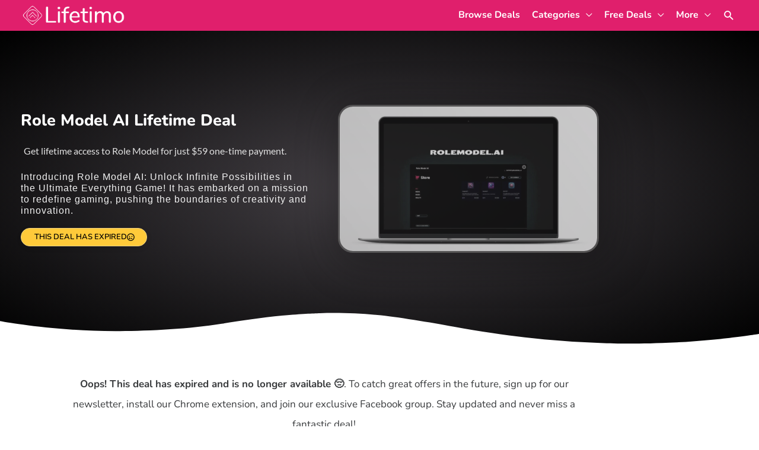

--- FILE ---
content_type: text/html; charset=UTF-8
request_url: https://lifetimo.com/deal/role-model-ai-lifetime-deal/
body_size: 37659
content:
<!DOCTYPE html>
<html lang="en-US"><head><meta http-equiv="Content-Type" content="text/html; charset=utf-8"><meta charset="UTF-8"><meta name="viewport" content="width=device-width, initial-scale=1"><link rel="profile" href="https://gmpg.org/xfn/11"><title>Role Model AI Lifetime Deal | Lifetimo.com</title><link rel="preload" href="https://cfw51.rabbitloader.xyz/eyJjIjp0cnVlLCJoIjoibGlmZXRpbW8uY29tIiwidiI6Mjk1ODgxMTI4NSwiciI6MX0/wp-content/astra-local-fonts/nunito/XRXV3I6Li01BKofINeaB.woff2" as="font" type="font/woff2" crossorigin=""><meta name="robots" content="max-image-preview:large, max-snippet:-1, max-video-preview:-1"><link rel="canonical" href="https://lifetimo.com/deal/role-model-ai-lifetime-deal/"><meta name="description" content="Introducing Role Model AI: Unlock Infinite Possibilities in the Ultimate Everything Game! It has embarked on a mission to redefine gaming, pushing the boundarie"><meta property="og:title" content="Role Model AI Lifetime Deal | Lifetimo.com"><meta property="og:type" content="article"><meta property="og:image" content="https://lifetimo.com/wp-content/uploads/2023/09/Role-Model-AI-Lifetime-Deal-Image.jpg"><meta property="og:image:width" content="1188"><meta property="og:image:height" content="668"><meta property="og:image:alt" content="Role Model AI Lifetime Deal Image"><meta property="og:description" content="Introducing Role Model AI: Unlock Infinite Possibilities in the Ultimate Everything Game! It has embarked on a mission to redefine gaming, pushing the boundarie"><meta property="og:url" content="https://lifetimo.com/deal/role-model-ai-lifetime-deal/"><meta property="og:locale" content="en_US"><meta property="og:site_name" content="Lifetimo"><meta property="article:published_time" content="2023-05-26T22:12:00+05:30"><meta property="article:modified_time" content="2023-12-12T17:53:46+05:30"><meta property="og:updated_time" content="2023-12-12T17:53:46+05:30"><meta property="fb:app_id" content="316238575811604"><meta name="twitter:card" content="summary_large_image"><meta name="twitter:image" content="https://lifetimo.com/wp-content/uploads/2023/09/Role-Model-AI-Lifetime-Deal-Image.jpg"><meta name="twitter:site" content="@lifetimoHQ"><link rel="dns-prefetch" href="//app.convertful.com"><link rel="dns-prefetch" href="//cdn.gravitec.net"><link rel="alternate" type="application/rss+xml" title="Lifetimo » Feed" href="https://lifetimo.com/feed/"><link rel="alternate" type="application/rss+xml" title="Lifetimo » Comments Feed" href="https://lifetimo.com/comments/feed/"><link rel="alternate" title="oEmbed (JSON)" type="application/json+oembed" href="https://lifetimo.com/wp-json/oembed/1.0/embed?url=https%3A%2F%2Flifetimo.com%2Fdeal%2Frole-model-ai-lifetime-deal%2F"><link rel="alternate" title="oEmbed (XML)" type="text/xml+oembed" href="https://lifetimo.com/wp-json/oembed/1.0/embed?url=https%3A%2F%2Flifetimo.com%2Fdeal%2Frole-model-ai-lifetime-deal%2F&amp;format=xml"><style id="wp-img-auto-sizes-contain-inline-css">
img:is([sizes=auto i],[sizes^="auto," i]){contain-intrinsic-size:3000px 1500px}
/*# sourceURL=wp-img-auto-sizes-contain-inline-css */
</style><link rel="stylesheet" id="wp-block-library-css" href="https://cfw51.rabbitloader.xyz/eyJjIjpmYWxzZSwiaCI6ImxpZmV0aW1vLmNvbSIsInYiOjI5NTg4MTEyODUsInIiOjF9/wp-includes/css/dist/block-library/style.min.css?ver=6.9" media="all"><link rel="stylesheet" id="astra-theme-css-css" href="https://cfw51.rabbitloader.xyz/eyJjIjpmYWxzZSwiaCI6ImxpZmV0aW1vLmNvbSIsInYiOjI5NTg4MTEyODUsInIiOjF9/wp-content/themes/astra/assets/css/minified/style.min.css?ver=4.12.0" media="all"><link rel="stylesheet" id="astra-google-fonts-css" href="https://cfw51.rabbitloader.xyz/eyJjIjp0cnVlLCJoIjoibGlmZXRpbW8uY29tIiwidiI6Mjk1ODgxMTI4NSwiciI6MX0/wp-content/astra-local-fonts/astra-local-fonts.css?ver=4.12.0" media="all"><link rel="stylesheet" id="astra-theme-dynamic-css" href="https://cfw51.rabbitloader.xyz/eyJjIjp0cnVlLCJoIjoibGlmZXRpbW8uY29tIiwidiI6Mjk1ODgxMTI4NSwiciI6MX0/wp-content/uploads/astra/astra-theme-dynamic-css-post-61168.css?ver=1768657081" media="all"><style id="wp-emoji-styles-inline-css">

	img.wp-smiley, img.emoji {
		display: inline !important;
		border: none !important;
		box-shadow: none !important;
		height: 1em !important;
		width: 1em !important;
		margin: 0 0.07em !important;
		vertical-align: -0.1em !important;
		background: none !important;
		padding: 0 !important;
	}
/*# sourceURL=wp-emoji-styles-inline-css */
</style><style id="global-styles-inline-css">
:root{--wp--preset--aspect-ratio--square: 1;--wp--preset--aspect-ratio--4-3: 4/3;--wp--preset--aspect-ratio--3-4: 3/4;--wp--preset--aspect-ratio--3-2: 3/2;--wp--preset--aspect-ratio--2-3: 2/3;--wp--preset--aspect-ratio--16-9: 16/9;--wp--preset--aspect-ratio--9-16: 9/16;--wp--preset--color--black: #000000;--wp--preset--color--cyan-bluish-gray: #abb8c3;--wp--preset--color--white: #ffffff;--wp--preset--color--pale-pink: #f78da7;--wp--preset--color--vivid-red: #cf2e2e;--wp--preset--color--luminous-vivid-orange: #ff6900;--wp--preset--color--luminous-vivid-amber: #fcb900;--wp--preset--color--light-green-cyan: #7bdcb5;--wp--preset--color--vivid-green-cyan: #00d084;--wp--preset--color--pale-cyan-blue: #8ed1fc;--wp--preset--color--vivid-cyan-blue: #0693e3;--wp--preset--color--vivid-purple: #9b51e0;--wp--preset--color--ast-global-color-0: var(--ast-global-color-0);--wp--preset--color--ast-global-color-1: var(--ast-global-color-1);--wp--preset--color--ast-global-color-2: var(--ast-global-color-2);--wp--preset--color--ast-global-color-3: var(--ast-global-color-3);--wp--preset--color--ast-global-color-4: var(--ast-global-color-4);--wp--preset--color--ast-global-color-5: var(--ast-global-color-5);--wp--preset--color--ast-global-color-6: var(--ast-global-color-6);--wp--preset--color--ast-global-color-7: var(--ast-global-color-7);--wp--preset--color--ast-global-color-8: var(--ast-global-color-8);--wp--preset--gradient--vivid-cyan-blue-to-vivid-purple: linear-gradient(135deg,rgb(6,147,227) 0%,rgb(155,81,224) 100%);--wp--preset--gradient--light-green-cyan-to-vivid-green-cyan: linear-gradient(135deg,rgb(122,220,180) 0%,rgb(0,208,130) 100%);--wp--preset--gradient--luminous-vivid-amber-to-luminous-vivid-orange: linear-gradient(135deg,rgb(252,185,0) 0%,rgb(255,105,0) 100%);--wp--preset--gradient--luminous-vivid-orange-to-vivid-red: linear-gradient(135deg,rgb(255,105,0) 0%,rgb(207,46,46) 100%);--wp--preset--gradient--very-light-gray-to-cyan-bluish-gray: linear-gradient(135deg,rgb(238,238,238) 0%,rgb(169,184,195) 100%);--wp--preset--gradient--cool-to-warm-spectrum: linear-gradient(135deg,rgb(74,234,220) 0%,rgb(151,120,209) 20%,rgb(207,42,186) 40%,rgb(238,44,130) 60%,rgb(251,105,98) 80%,rgb(254,248,76) 100%);--wp--preset--gradient--blush-light-purple: linear-gradient(135deg,rgb(255,206,236) 0%,rgb(152,150,240) 100%);--wp--preset--gradient--blush-bordeaux: linear-gradient(135deg,rgb(254,205,165) 0%,rgb(254,45,45) 50%,rgb(107,0,62) 100%);--wp--preset--gradient--luminous-dusk: linear-gradient(135deg,rgb(255,203,112) 0%,rgb(199,81,192) 50%,rgb(65,88,208) 100%);--wp--preset--gradient--pale-ocean: linear-gradient(135deg,rgb(255,245,203) 0%,rgb(182,227,212) 50%,rgb(51,167,181) 100%);--wp--preset--gradient--electric-grass: linear-gradient(135deg,rgb(202,248,128) 0%,rgb(113,206,126) 100%);--wp--preset--gradient--midnight: linear-gradient(135deg,rgb(2,3,129) 0%,rgb(40,116,252) 100%);--wp--preset--font-size--small: 13px;--wp--preset--font-size--medium: 20px;--wp--preset--font-size--large: 36px;--wp--preset--font-size--x-large: 42px;--wp--preset--spacing--20: 0.44rem;--wp--preset--spacing--30: 0.67rem;--wp--preset--spacing--40: 1rem;--wp--preset--spacing--50: 1.5rem;--wp--preset--spacing--60: 2.25rem;--wp--preset--spacing--70: 3.38rem;--wp--preset--spacing--80: 5.06rem;--wp--preset--shadow--natural: 6px 6px 9px rgba(0, 0, 0, 0.2);--wp--preset--shadow--deep: 12px 12px 50px rgba(0, 0, 0, 0.4);--wp--preset--shadow--sharp: 6px 6px 0px rgba(0, 0, 0, 0.2);--wp--preset--shadow--outlined: 6px 6px 0px -3px rgb(255, 255, 255), 6px 6px rgb(0, 0, 0);--wp--preset--shadow--crisp: 6px 6px 0px rgb(0, 0, 0);}:root { --wp--style--global--content-size: var(--wp--custom--ast-content-width-size);--wp--style--global--wide-size: var(--wp--custom--ast-wide-width-size); }:where(body) { margin: 0; }.wp-site-blocks > .alignleft { float: left; margin-right: 2em; }.wp-site-blocks > .alignright { float: right; margin-left: 2em; }.wp-site-blocks > .aligncenter { justify-content: center; margin-left: auto; margin-right: auto; }:where(.wp-site-blocks) > * { margin-block-start: 24px; margin-block-end: 0; }:where(.wp-site-blocks) > :first-child { margin-block-start: 0; }:where(.wp-site-blocks) > :last-child { margin-block-end: 0; }:root { --wp--style--block-gap: 24px; }:root :where(.is-layout-flow) > :first-child{margin-block-start: 0;}:root :where(.is-layout-flow) > :last-child{margin-block-end: 0;}:root :where(.is-layout-flow) > *{margin-block-start: 24px;margin-block-end: 0;}:root :where(.is-layout-constrained) > :first-child{margin-block-start: 0;}:root :where(.is-layout-constrained) > :last-child{margin-block-end: 0;}:root :where(.is-layout-constrained) > *{margin-block-start: 24px;margin-block-end: 0;}:root :where(.is-layout-flex){gap: 24px;}:root :where(.is-layout-grid){gap: 24px;}.is-layout-flow > .alignleft{float: left;margin-inline-start: 0;margin-inline-end: 2em;}.is-layout-flow > .alignright{float: right;margin-inline-start: 2em;margin-inline-end: 0;}.is-layout-flow > .aligncenter{margin-left: auto !important;margin-right: auto !important;}.is-layout-constrained > .alignleft{float: left;margin-inline-start: 0;margin-inline-end: 2em;}.is-layout-constrained > .alignright{float: right;margin-inline-start: 2em;margin-inline-end: 0;}.is-layout-constrained > .aligncenter{margin-left: auto !important;margin-right: auto !important;}.is-layout-constrained > :where(:not(.alignleft):not(.alignright):not(.alignfull)){max-width: var(--wp--style--global--content-size);margin-left: auto !important;margin-right: auto !important;}.is-layout-constrained > .alignwide{max-width: var(--wp--style--global--wide-size);}body .is-layout-flex{display: flex;}.is-layout-flex{flex-wrap: wrap;align-items: center;}.is-layout-flex > :is(*, div){margin: 0;}body .is-layout-grid{display: grid;}.is-layout-grid > :is(*, div){margin: 0;}body{padding-top: 0px;padding-right: 0px;padding-bottom: 0px;padding-left: 0px;}a:where(:not(.wp-element-button)){text-decoration: none;}:root :where(.wp-element-button, .wp-block-button__link){background-color: #32373c;border-width: 0;color: #fff;font-family: inherit;font-size: inherit;font-style: inherit;font-weight: inherit;letter-spacing: inherit;line-height: inherit;padding-top: calc(0.667em + 2px);padding-right: calc(1.333em + 2px);padding-bottom: calc(0.667em + 2px);padding-left: calc(1.333em + 2px);text-decoration: none;text-transform: inherit;}.has-black-color{color: var(--wp--preset--color--black) !important;}.has-cyan-bluish-gray-color{color: var(--wp--preset--color--cyan-bluish-gray) !important;}.has-white-color{color: var(--wp--preset--color--white) !important;}.has-pale-pink-color{color: var(--wp--preset--color--pale-pink) !important;}.has-vivid-red-color{color: var(--wp--preset--color--vivid-red) !important;}.has-luminous-vivid-orange-color{color: var(--wp--preset--color--luminous-vivid-orange) !important;}.has-luminous-vivid-amber-color{color: var(--wp--preset--color--luminous-vivid-amber) !important;}.has-light-green-cyan-color{color: var(--wp--preset--color--light-green-cyan) !important;}.has-vivid-green-cyan-color{color: var(--wp--preset--color--vivid-green-cyan) !important;}.has-pale-cyan-blue-color{color: var(--wp--preset--color--pale-cyan-blue) !important;}.has-vivid-cyan-blue-color{color: var(--wp--preset--color--vivid-cyan-blue) !important;}.has-vivid-purple-color{color: var(--wp--preset--color--vivid-purple) !important;}.has-ast-global-color-0-color{color: var(--wp--preset--color--ast-global-color-0) !important;}.has-ast-global-color-1-color{color: var(--wp--preset--color--ast-global-color-1) !important;}.has-ast-global-color-2-color{color: var(--wp--preset--color--ast-global-color-2) !important;}.has-ast-global-color-3-color{color: var(--wp--preset--color--ast-global-color-3) !important;}.has-ast-global-color-4-color{color: var(--wp--preset--color--ast-global-color-4) !important;}.has-ast-global-color-5-color{color: var(--wp--preset--color--ast-global-color-5) !important;}.has-ast-global-color-6-color{color: var(--wp--preset--color--ast-global-color-6) !important;}.has-ast-global-color-7-color{color: var(--wp--preset--color--ast-global-color-7) !important;}.has-ast-global-color-8-color{color: var(--wp--preset--color--ast-global-color-8) !important;}.has-black-background-color{background-color: var(--wp--preset--color--black) !important;}.has-cyan-bluish-gray-background-color{background-color: var(--wp--preset--color--cyan-bluish-gray) !important;}.has-white-background-color{background-color: var(--wp--preset--color--white) !important;}.has-pale-pink-background-color{background-color: var(--wp--preset--color--pale-pink) !important;}.has-vivid-red-background-color{background-color: var(--wp--preset--color--vivid-red) !important;}.has-luminous-vivid-orange-background-color{background-color: var(--wp--preset--color--luminous-vivid-orange) !important;}.has-luminous-vivid-amber-background-color{background-color: var(--wp--preset--color--luminous-vivid-amber) !important;}.has-light-green-cyan-background-color{background-color: var(--wp--preset--color--light-green-cyan) !important;}.has-vivid-green-cyan-background-color{background-color: var(--wp--preset--color--vivid-green-cyan) !important;}.has-pale-cyan-blue-background-color{background-color: var(--wp--preset--color--pale-cyan-blue) !important;}.has-vivid-cyan-blue-background-color{background-color: var(--wp--preset--color--vivid-cyan-blue) !important;}.has-vivid-purple-background-color{background-color: var(--wp--preset--color--vivid-purple) !important;}.has-ast-global-color-0-background-color{background-color: var(--wp--preset--color--ast-global-color-0) !important;}.has-ast-global-color-1-background-color{background-color: var(--wp--preset--color--ast-global-color-1) !important;}.has-ast-global-color-2-background-color{background-color: var(--wp--preset--color--ast-global-color-2) !important;}.has-ast-global-color-3-background-color{background-color: var(--wp--preset--color--ast-global-color-3) !important;}.has-ast-global-color-4-background-color{background-color: var(--wp--preset--color--ast-global-color-4) !important;}.has-ast-global-color-5-background-color{background-color: var(--wp--preset--color--ast-global-color-5) !important;}.has-ast-global-color-6-background-color{background-color: var(--wp--preset--color--ast-global-color-6) !important;}.has-ast-global-color-7-background-color{background-color: var(--wp--preset--color--ast-global-color-7) !important;}.has-ast-global-color-8-background-color{background-color: var(--wp--preset--color--ast-global-color-8) !important;}.has-black-border-color{border-color: var(--wp--preset--color--black) !important;}.has-cyan-bluish-gray-border-color{border-color: var(--wp--preset--color--cyan-bluish-gray) !important;}.has-white-border-color{border-color: var(--wp--preset--color--white) !important;}.has-pale-pink-border-color{border-color: var(--wp--preset--color--pale-pink) !important;}.has-vivid-red-border-color{border-color: var(--wp--preset--color--vivid-red) !important;}.has-luminous-vivid-orange-border-color{border-color: var(--wp--preset--color--luminous-vivid-orange) !important;}.has-luminous-vivid-amber-border-color{border-color: var(--wp--preset--color--luminous-vivid-amber) !important;}.has-light-green-cyan-border-color{border-color: var(--wp--preset--color--light-green-cyan) !important;}.has-vivid-green-cyan-border-color{border-color: var(--wp--preset--color--vivid-green-cyan) !important;}.has-pale-cyan-blue-border-color{border-color: var(--wp--preset--color--pale-cyan-blue) !important;}.has-vivid-cyan-blue-border-color{border-color: var(--wp--preset--color--vivid-cyan-blue) !important;}.has-vivid-purple-border-color{border-color: var(--wp--preset--color--vivid-purple) !important;}.has-ast-global-color-0-border-color{border-color: var(--wp--preset--color--ast-global-color-0) !important;}.has-ast-global-color-1-border-color{border-color: var(--wp--preset--color--ast-global-color-1) !important;}.has-ast-global-color-2-border-color{border-color: var(--wp--preset--color--ast-global-color-2) !important;}.has-ast-global-color-3-border-color{border-color: var(--wp--preset--color--ast-global-color-3) !important;}.has-ast-global-color-4-border-color{border-color: var(--wp--preset--color--ast-global-color-4) !important;}.has-ast-global-color-5-border-color{border-color: var(--wp--preset--color--ast-global-color-5) !important;}.has-ast-global-color-6-border-color{border-color: var(--wp--preset--color--ast-global-color-6) !important;}.has-ast-global-color-7-border-color{border-color: var(--wp--preset--color--ast-global-color-7) !important;}.has-ast-global-color-8-border-color{border-color: var(--wp--preset--color--ast-global-color-8) !important;}.has-vivid-cyan-blue-to-vivid-purple-gradient-background{background: var(--wp--preset--gradient--vivid-cyan-blue-to-vivid-purple) !important;}.has-light-green-cyan-to-vivid-green-cyan-gradient-background{background: var(--wp--preset--gradient--light-green-cyan-to-vivid-green-cyan) !important;}.has-luminous-vivid-amber-to-luminous-vivid-orange-gradient-background{background: var(--wp--preset--gradient--luminous-vivid-amber-to-luminous-vivid-orange) !important;}.has-luminous-vivid-orange-to-vivid-red-gradient-background{background: var(--wp--preset--gradient--luminous-vivid-orange-to-vivid-red) !important;}.has-very-light-gray-to-cyan-bluish-gray-gradient-background{background: var(--wp--preset--gradient--very-light-gray-to-cyan-bluish-gray) !important;}.has-cool-to-warm-spectrum-gradient-background{background: var(--wp--preset--gradient--cool-to-warm-spectrum) !important;}.has-blush-light-purple-gradient-background{background: var(--wp--preset--gradient--blush-light-purple) !important;}.has-blush-bordeaux-gradient-background{background: var(--wp--preset--gradient--blush-bordeaux) !important;}.has-luminous-dusk-gradient-background{background: var(--wp--preset--gradient--luminous-dusk) !important;}.has-pale-ocean-gradient-background{background: var(--wp--preset--gradient--pale-ocean) !important;}.has-electric-grass-gradient-background{background: var(--wp--preset--gradient--electric-grass) !important;}.has-midnight-gradient-background{background: var(--wp--preset--gradient--midnight) !important;}.has-small-font-size{font-size: var(--wp--preset--font-size--small) !important;}.has-medium-font-size{font-size: var(--wp--preset--font-size--medium) !important;}.has-large-font-size{font-size: var(--wp--preset--font-size--large) !important;}.has-x-large-font-size{font-size: var(--wp--preset--font-size--x-large) !important;}
:root :where(.wp-block-pullquote){font-size: 1.5em;line-height: 1.6;}
/*# sourceURL=global-styles-inline-css */
</style><link rel="stylesheet" id="siq_icon_css-css" href="https://cfw51.rabbitloader.xyz/eyJjIjp0cnVlLCJoIjoibGlmZXRpbW8uY29tIiwidiI6Mjk1ODgxMTI4NSwiciI6MX0/wp-content/plugins/searchiq/assets/5.1/css/frontend/icon-moon.css?ver=1768657081" media="all"><link rel="stylesheet" id="siq_front_css-css" href="https://cfw51.rabbitloader.xyz/eyJjIjp0cnVlLCJoIjoibGlmZXRpbW8uY29tIiwidiI6Mjk1ODgxMTI4NSwiciI6MX0/wp-content/plugins/searchiq/assets/5.1/css/frontend/stylesheet.css?ver=1768657081" media="all"><link rel="rl-stylesheet" id="dashicons-css" href="https://lifetimo.com/wp-includes/css/dashicons.min.css?ver=6.9" media="all"><style id="wpgb-head-inline-css">
.wp-grid-builder:not(.wpgb-template),.wpgb-facet{opacity:0.01}.wpgb-facet fieldset{margin:0;padding:0;border:none;outline:none;box-shadow:none}.wpgb-facet fieldset:last-child{margin-bottom:40px;}.wpgb-facet fieldset legend.wpgb-sr-only{height:1px;width:1px}
/*# sourceURL=wpgb-head-inline-css */
</style><link rel="stylesheet" id="astra-addon-css-css" href="https://cfw51.rabbitloader.xyz/eyJjIjp0cnVlLCJoIjoibGlmZXRpbW8uY29tIiwidiI6Mjk1ODgxMTI4NSwiciI6MX0/wp-content/uploads/astra-addon/astra-addon-6967dc879f9239-82151554.css?ver=4.12.0" media="all"><link rel="stylesheet" id="astra-addon-dynamic-css" href="https://cfw51.rabbitloader.xyz/eyJjIjp0cnVlLCJoIjoibGlmZXRpbW8uY29tIiwidiI6Mjk1ODgxMTI4NSwiciI6MX0/wp-content/uploads/astra-addon/astra-addon-dynamic-css-post-61168.css?ver=1768657081" media="all"><link rel="stylesheet" id="elementor-frontend-css" href="https://cfw51.rabbitloader.xyz/eyJjIjpmYWxzZSwiaCI6ImxpZmV0aW1vLmNvbSIsInYiOjI5NTg4MTEyODUsInIiOjF9/wp-content/plugins/elementor/assets/css/frontend.min.css?ver=3.34.1" media="all"><link rel="stylesheet" id="widget-image-css" href="https://cfw51.rabbitloader.xyz/eyJjIjpmYWxzZSwiaCI6ImxpZmV0aW1vLmNvbSIsInYiOjI5NTg4MTEyODUsInIiOjF9/wp-content/plugins/elementor/assets/css/widget-image.min.css?ver=3.34.1" media="all"><link rel="stylesheet" id="widget-heading-css" href="https://cfw51.rabbitloader.xyz/eyJjIjpmYWxzZSwiaCI6ImxpZmV0aW1vLmNvbSIsInYiOjI5NTg4MTEyODUsInIiOjF9/wp-content/plugins/elementor/assets/css/widget-heading.min.css?ver=3.34.1" media="all"><link rel="stylesheet" id="jet-elements-css" href="https://cfw51.rabbitloader.xyz/eyJjIjp0cnVlLCJoIjoibGlmZXRpbW8uY29tIiwidiI6Mjk1ODgxMTI4NSwiciI6MX0/wp-content/plugins/jet-elements/assets/css/jet-elements.css?ver=2.7.12.3" media="all"><link rel="stylesheet" id="jet-subscribe-form-css" href="https://cfw51.rabbitloader.xyz/eyJjIjp0cnVlLCJoIjoibGlmZXRpbW8uY29tIiwidiI6Mjk1ODgxMTI4NSwiciI6MX0/wp-content/plugins/jet-elements/assets/css/addons/jet-subscribe-form.css?ver=2.7.12.3" media="all"><link rel="stylesheet" id="jet-subscribe-form-skin-css" href="https://cfw51.rabbitloader.xyz/eyJjIjp0cnVlLCJoIjoibGlmZXRpbW8uY29tIiwidiI6Mjk1ODgxMTI4NSwiciI6MX0/wp-content/plugins/jet-elements/assets/css/skin/jet-subscribe-form.css?ver=2.7.12.3" media="all"><link rel="stylesheet" id="widget-divider-css" href="https://cfw51.rabbitloader.xyz/eyJjIjpmYWxzZSwiaCI6ImxpZmV0aW1vLmNvbSIsInYiOjI5NTg4MTEyODUsInIiOjF9/wp-content/plugins/elementor/assets/css/widget-divider.min.css?ver=3.34.1" media="all"><link rel="stylesheet" id="e-shapes-css" href="https://cfw51.rabbitloader.xyz/eyJjIjpmYWxzZSwiaCI6ImxpZmV0aW1vLmNvbSIsInYiOjI5NTg4MTEyODUsInIiOjF9/wp-content/plugins/elementor/assets/css/conditionals/shapes.min.css?ver=3.34.1" media="all"><link rel="stylesheet" id="widget-nav-menu-css" href="https://cfw51.rabbitloader.xyz/eyJjIjpmYWxzZSwiaCI6ImxpZmV0aW1vLmNvbSIsInYiOjI5NTg4MTEyODUsInIiOjF9/wp-content/plugins/elementor-pro/assets/css/widget-nav-menu.min.css?ver=3.34.0" media="all"><link rel="rl-stylesheet" id="widget-social-icons-css" href="https://lifetimo.com/wp-content/plugins/elementor/assets/css/widget-social-icons.min.css?ver=3.34.1" media="all"><link rel="stylesheet" id="e-apple-webkit-css" href="https://cfw51.rabbitloader.xyz/eyJjIjpmYWxzZSwiaCI6ImxpZmV0aW1vLmNvbSIsInYiOjI5NTg4MTEyODUsInIiOjF9/wp-content/plugins/elementor/assets/css/conditionals/apple-webkit.min.css?ver=3.34.1" media="all"><link rel="stylesheet" id="e-animation-float-css" href="https://cfw51.rabbitloader.xyz/eyJjIjpmYWxzZSwiaCI6ImxpZmV0aW1vLmNvbSIsInYiOjI5NTg4MTEyODUsInIiOjF9/wp-content/plugins/elementor/assets/lib/animations/styles/e-animation-float.min.css?ver=3.34.1" media="all"><link rel="stylesheet" id="widget-image-box-css" href="https://cfw51.rabbitloader.xyz/eyJjIjpmYWxzZSwiaCI6ImxpZmV0aW1vLmNvbSIsInYiOjI5NTg4MTEyODUsInIiOjF9/wp-content/plugins/elementor/assets/css/widget-image-box.min.css?ver=3.34.1" media="all"><link rel="stylesheet" id="widget-video-css" href="https://cfw51.rabbitloader.xyz/eyJjIjpmYWxzZSwiaCI6ImxpZmV0aW1vLmNvbSIsInYiOjI5NTg4MTEyODUsInIiOjF9/wp-content/plugins/elementor/assets/css/widget-video.min.css?ver=3.34.1" media="all"><link rel="stylesheet" id="jet-headline-css" href="https://cfw51.rabbitloader.xyz/eyJjIjp0cnVlLCJoIjoibGlmZXRpbW8uY29tIiwidiI6Mjk1ODgxMTI4NSwiciI6MX0/wp-content/plugins/jet-elements/assets/css/addons/jet-headline.css?ver=2.7.12.3" media="all"><link rel="stylesheet" id="jet-headline-skin-css" href="https://cfw51.rabbitloader.xyz/eyJjIjp0cnVlLCJoIjoibGlmZXRpbW8uY29tIiwidiI6Mjk1ODgxMTI4NSwiciI6MX0/wp-content/plugins/jet-elements/assets/css/skin/jet-headline.css?ver=2.7.12.3" media="all"><link rel="stylesheet" id="jet-posts-css" href="https://cfw51.rabbitloader.xyz/eyJjIjp0cnVlLCJoIjoibGlmZXRpbW8uY29tIiwidiI6Mjk1ODgxMTI4NSwiciI6MX0/wp-content/plugins/jet-elements/assets/css/addons/jet-posts.css?ver=2.7.12.3" media="all"><link rel="stylesheet" id="jet-carousel-css" href="https://cfw51.rabbitloader.xyz/eyJjIjp0cnVlLCJoIjoibGlmZXRpbW8uY29tIiwidiI6Mjk1ODgxMTI4NSwiciI6MX0/wp-content/plugins/jet-elements/assets/css/addons/jet-carousel.css?ver=2.7.12.3" media="all"><link rel="stylesheet" id="jet-carousel-skin-css" href="https://cfw51.rabbitloader.xyz/eyJjIjp0cnVlLCJoIjoibGlmZXRpbW8uY29tIiwidiI6Mjk1ODgxMTI4NSwiciI6MX0/wp-content/plugins/jet-elements/assets/css/skin/jet-carousel.css?ver=2.7.12.3" media="all"><link rel="stylesheet" id="widget-share-buttons-css" href="https://cfw51.rabbitloader.xyz/eyJjIjpmYWxzZSwiaCI6ImxpZmV0aW1vLmNvbSIsInYiOjI5NTg4MTEyODUsInIiOjF9/wp-content/plugins/elementor-pro/assets/css/widget-share-buttons.min.css?ver=3.34.0" media="all"><link rel="stylesheet" id="e-animation-slideInUp-css" href="https://cfw51.rabbitloader.xyz/eyJjIjpmYWxzZSwiaCI6ImxpZmV0aW1vLmNvbSIsInYiOjI5NTg4MTEyODUsInIiOjF9/wp-content/plugins/elementor/assets/lib/animations/styles/slideInUp.min.css?ver=3.34.1" media="all"><link rel="rl-stylesheet" id="e-popup-css" href="https://lifetimo.com/wp-content/plugins/elementor-pro/assets/css/conditionals/popup.min.css?ver=3.34.0" media="all"><link rel="stylesheet" id="e-animation-slideInRight-css" href="https://cfw51.rabbitloader.xyz/eyJjIjpmYWxzZSwiaCI6ImxpZmV0aW1vLmNvbSIsInYiOjI5NTg4MTEyODUsInIiOjF9/wp-content/plugins/elementor/assets/lib/animations/styles/slideInRight.min.css?ver=3.34.1" media="all"><link rel="stylesheet" id="elementor-post-103182-css" href="https://cfw51.rabbitloader.xyz/eyJjIjp0cnVlLCJoIjoibGlmZXRpbW8uY29tIiwidiI6Mjk1ODgxMTI4NSwiciI6MX0/wp-content/uploads/elementor/css/post-103182.css?ver=1768644454" media="all"><link rel="rl-stylesheet" id="font-awesome-5-all-css" href="https://lifetimo.com/wp-content/plugins/elementor/assets/lib/font-awesome/css/all.min.css?ver=3.34.1" media="all"><link rel="rl-stylesheet" id="font-awesome-4-shim-css" href="https://lifetimo.com/wp-content/plugins/elementor/assets/lib/font-awesome/css/v4-shims.min.css?ver=3.34.1" media="all"><link rel="stylesheet" id="pp-extensions-css" href="https://cfw51.rabbitloader.xyz/eyJjIjpmYWxzZSwiaCI6ImxpZmV0aW1vLmNvbSIsInYiOjI5NTg4MTEyODUsInIiOjF9/wp-content/plugins/powerpack-elements/assets/css/min/extensions.min.css?ver=2.12.15" media="all"><link rel="stylesheet" id="elementor-post-650-css" href="https://cfw51.rabbitloader.xyz/eyJjIjp0cnVlLCJoIjoibGlmZXRpbW8uY29tIiwidiI6Mjk1ODgxMTI4NSwiciI6MX0/wp-content/uploads/elementor/css/post-650.css?ver=1768644455" media="all"><link rel="stylesheet" id="elementor-post-12863-css" href="https://cfw51.rabbitloader.xyz/eyJjIjp0cnVlLCJoIjoibGlmZXRpbW8uY29tIiwidiI6Mjk1ODgxMTI4NSwiciI6MX0/wp-content/uploads/elementor/css/post-12863.css?ver=1768644455" media="all"><link rel="stylesheet" id="elementor-post-6051-css" href="https://cfw51.rabbitloader.xyz/eyJjIjp0cnVlLCJoIjoibGlmZXRpbW8uY29tIiwidiI6Mjk1ODgxMTI4NSwiciI6MX0/wp-content/uploads/elementor/css/post-6051.css?ver=1768644455" media="all"><link rel="stylesheet" id="elementor-post-6035-css" href="https://cfw51.rabbitloader.xyz/eyJjIjp0cnVlLCJoIjoibGlmZXRpbW8uY29tIiwidiI6Mjk1ODgxMTI4NSwiciI6MX0/wp-content/uploads/elementor/css/post-6035.css?ver=1768644455" media="all"><link rel="stylesheet" id="lifetimo-theme-css-css" href="https://cfw51.rabbitloader.xyz/eyJjIjp0cnVlLCJoIjoibGlmZXRpbW8uY29tIiwidiI6Mjk1ODgxMTI4NSwiciI6MX0/wp-content/themes/lifetimo/style.css?ver=11.07" media="all"><link rel="stylesheet" id="elementor-gf-local-roboto-css" href="https://cfw51.rabbitloader.xyz/eyJjIjp0cnVlLCJoIjoibGlmZXRpbW8uY29tIiwidiI6Mjk1ODgxMTI4NSwiciI6MX0/wp-content/uploads/elementor/google-fonts/css/roboto.css?ver=1742238804" media="all"><link rel="stylesheet" id="elementor-gf-local-robotoslab-css" href="https://cfw51.rabbitloader.xyz/eyJjIjp0cnVlLCJoIjoibGlmZXRpbW8uY29tIiwidiI6Mjk1ODgxMTI4NSwiciI6MX0/wp-content/uploads/elementor/google-fonts/css/robotoslab.css?ver=1742239393" media="all"><link rel="stylesheet" id="elementor-gf-local-nunito-css" href="https://cfw51.rabbitloader.xyz/eyJjIjp0cnVlLCJoIjoibGlmZXRpbW8uY29tIiwidiI6Mjk1ODgxMTI4NSwiciI6MX0/wp-content/uploads/elementor/google-fonts/css/nunito.css?ver=1742238816" media="all"><link rel="stylesheet" id="elementor-gf-local-lato-css" href="https://cfw51.rabbitloader.xyz/eyJjIjp0cnVlLCJoIjoibGlmZXRpbW8uY29tIiwidiI6Mjk1ODgxMTI4NSwiciI6MX0/wp-content/uploads/elementor/google-fonts/css/lato.css?ver=1742238818" media="all"><link rel="stylesheet" id="elementor-gf-local-prata-css" href="https://cfw51.rabbitloader.xyz/eyJjIjp0cnVlLCJoIjoibGlmZXRpbW8uY29tIiwidiI6Mjk1ODgxMTI4NSwiciI6MX0/wp-content/uploads/elementor/google-fonts/css/prata.css?ver=1742238818" media="all"><script src="https://cfw51.rabbitloader.xyz/eyJjIjpmYWxzZSwiaCI6ImxpZmV0aW1vLmNvbSIsInYiOjI5NTg4MTEyODUsInIiOjF9/wp-content/themes/astra/assets/js/minified/flexibility.min.js?ver=4.12.0" id="astra-flexibility-js" type="text/rlscript"></script><script id="astra-flexibility-js-after" type="text/rlscript">
typeof flexibility !== "undefined" && flexibility(document.documentElement);
//# sourceURL=astra-flexibility-js-after
</script><script id="jquery-core-js-extra" type="text/rlscript">
var pp = {"ajax_url":"https://lifetimo.com/wp-admin/admin-ajax.php"};
//# sourceURL=jquery-core-js-extra
</script><script src="https://cfw51.rabbitloader.xyz/eyJjIjpmYWxzZSwiaCI6ImxpZmV0aW1vLmNvbSIsInYiOjI5NTg4MTEyODUsInIiOjF9/wp-includes/js/jquery/jquery.min.js?ver=3.7.1" id="jquery-core-js" type="text/rlscript"></script><script src="https://cfw51.rabbitloader.xyz/eyJjIjpmYWxzZSwiaCI6ImxpZmV0aW1vLmNvbSIsInYiOjI5NTg4MTEyODUsInIiOjF9/wp-includes/js/jquery/jquery-migrate.min.js?ver=3.4.1" id="jquery-migrate-js" type="text/rlscript"></script><script src="https://cfw51.rabbitloader.xyz/eyJjIjpmYWxzZSwiaCI6ImxpZmV0aW1vLmNvbSIsInYiOjI5NTg4MTEyODUsInIiOjF9/wp-content/plugins/elementor/assets/lib/font-awesome/js/v4-shims.min.js?ver=3.34.1" id="font-awesome-4-shim-js" type="text/rlscript"></script><script src="https://cdn.gravitec.net/storage/a9456e9118801c92cdfd55f430630480/client.js?service=wp&amp;wpath=https%3A%2F%2Flifetimo.com%2Fwp-content%2Fplugins%2Fgravitec-net-web-push-notifications%2F%2Fsdk_files%2Fsw.php&amp;ver=2.9.18" id="gravitecnet-js" type="text/rlscript"></script><link rel="https://api.w.org/" href="https://lifetimo.com/wp-json/"><link rel="alternate" title="JSON" type="application/json" href="https://lifetimo.com/wp-json/wp/v2/deal/61168"><link rel="EditURI" type="application/rsd+xml" title="RSD" href="https://lifetimo.com/xmlrpc.php?rsd"><meta name="generator" content="WordPress 6.9"><link rel="shortlink" href="https://lifetimo.com/?p=61168"><style type="text/css">
a.shortlink { font-weight: 700; text-decoration: underline; border-bottom: none;  }
a.shortlink:hover {  }
</style><script type="text/rlscript">
						(function () {
							window.siqConfig = {
								engineKey: "722dee487783a84d447d57662d7256e7"
							};
							window.siqConfig.baseUrl = "//pub.searchiq.co/";
							window.siqConfig.preview = true;
							var script = document.createElement("SCRIPT");
							script.src = window.siqConfig.baseUrl + "js/container/siq-container-2.js?cb=" + (Math.floor(Math.random()*999999)) + "&engineKey=" + siqConfig.engineKey;
							script.id = "siq-container";
							document.getElementsByTagName("HEAD")[0].appendChild(script);
						})();
					</script><meta property="fb:app_id" content="316238575811604"><meta name="facebook-domain-verification" content="4cg9h6634fknbp3n5onqk7egxtzehx"><meta name="partnerboostverifycode" content="32dc01246faccb7f5b3cad5016dd5033"><script type="text/rlscript">
    (function(c,l,a,r,i,t,y){
        c[a]=c[a]||function(){(c[a].q=c[a].q||[]).push(arguments)};
        t=l.createElement(r);t.async=1;t.src="https://www.clarity.ms/tag/"+i;
        y=l.getElementsByTagName(r)[0];y.parentNode.insertBefore(t,y);
    })(window, document, "clarity", "script", "422xpojwyt");
</script><script async="" src="https://www.googletagmanager.com/gtag/js?id=G-TWDDVDJMXL" type="text/rlscript"></script><script type="text/rlscript">
  window.dataLayer = window.dataLayer || [];
  function gtag(){dataLayer.push(arguments);}
  gtag('js', new Date());

  gtag('config', 'G-TWDDVDJMXL');
</script><link rel="icon" href="https://lifetimo.com/wp-content/uploads/2022/07/cropped-Lifetimo-Favicon-2-60x60.png" sizes="32x32"><link rel="icon" href="https://lifetimo.com/wp-content/uploads/2022/07/cropped-Lifetimo-Favicon-2-411x411.png" sizes="192x192"><link rel="apple-touch-icon" href="https://lifetimo.com/wp-content/uploads/2022/07/cropped-Lifetimo-Favicon-2-411x411.png"><meta name="msapplication-TileImage" content="https://lifetimo.com/wp-content/uploads/2022/07/cropped-Lifetimo-Favicon-2-411x411.png"><script type="text/rlscript">
  !function(f,b,e,v,n,t,s)
  {if(f.fbq)return;n=f.fbq=function(){n.callMethod?
  n.callMethod.apply(n,arguments):n.queue.push(arguments)};
  if(!f._fbq)f._fbq=n;n.push=n;n.loaded=!0;n.version='2.0';
  n.queue=[];t=b.createElement(e);t.async=!0;
  t.src=v;s=b.getElementsByTagName(e)[0];
  s.parentNode.insertBefore(t,s)}(window, document,'script',
  'https://connect.facebook.net/en_US/fbevents.js');
  fbq('init', '501521780362427');
  fbq('track', 'PageView');
</script><style id="wp-custom-css">
			.comment-respond {
    display: block !important;
}
.elementor-shortcode {
    text-align: center !important;
}
.aiosrs-rating-summary-wrap {
    visibility: hidden;
    height: 0;
    width: 0;
    overflow: hidden;
    position: absolute;
}
.aiosrs-rating-wrap .aiosrs-star-rating-wrap .aiosrs-star-rating {
    color: #fc6767 !important;
}
.elementor-slideshow__title {
    display: none !important;
}
		</style><script>var rlPageData = {"rlCached":"1","rlCacheRebuild":"N","rlModified":"","exp":"2026-01-17T14:38:03+00:00","ple":"aeyJkaWQjOiI2M2Q5MjdlMjk5MDc4MTMyODUwZTZjNWUifQ","pls":20};</script><script data-rlskip="1" id="rl-sdk-js-0">!function(e,r,a,t){var n="searchParams",l="append",i="getTime",o="Date",d=e.rlPageData||{},f=d.rlCached;r.cookie="rlCached="+(f?"1":"0")+"; path=/;";let c=new e[o];function h(r){if(!r)return;let a=new e[o](r);return a&&a.getFullYear()>1970&&a<c}let u=h(d.exp),p=h(d.rlModified);(!f||u||p)&&!a&&setTimeout(function r(){let a=new e[o](p?d.rlModified:t);if(u){let f=new e[o](d.exp);f>a&&(a=f)}var h=new URL(location.href);h[n][l]("rl-warmup","1"),h[n][l]("rl-rand",c[i]()),h[n][l]("rl-only-after",a[i]()),fetch(h)},1e3)}(this,document,"","2026-01-17T13:38:02+00:00");</script><style type="text/css">.rl-lazyload,.rl-lazyloading{opacity: 0.4; transition: opacity 400ms;}</style><script src="https://cfw51.rabbitloader.xyz/rl.cl.m.v5.3.27.js" fetchpriority="high" async=""></script></head><body itemtype="https://schema.org/Blog" itemscope="itemscope" class="wp-singular deal-template-default single single-deal postid-61168 wp-custom-logo wp-embed-responsive wp-theme-astra wp-child-theme-lifetimo wp-schema-pro-2.10.6 ast-desktop ast-page-builder-template ast-no-sidebar astra-4.12.0 ast-header-custom-item-inside group-blog ast-blog-single-style-1 ast-custom-post-type ast-single-post ast-inherit-site-logo-transparent ast-above-mobile-menu-align-stack ast-flyout-menu-enable ast-default-above-menu-enable ast-flyout-left-side ast-default-below-menu-enable ast-below-header-hide-on-mobile ast-full-width-layout ast-sticky-main-shrink ast-sticky-header-shrink ast-inherit-site-logo-sticky ast-primary-sticky-enabled elementor-page-12863 ast-normal-title-enabled elementor-default elementor-kit-103182 astra-addon-4.12.0"><a class="skip-link screen-reader-text" href="#content" aria-label="Link 0"> Skip to content</a><div class="hfeed site" id="page"><header class="site-header header-main-layout-1 ast-primary-menu-enabled ast-hide-custom-menu-mobile ast-menu-toggle-icon ast-mobile-header-inline ast-above-header-mobile-stack ast-below-header-mobile-stack" id="masthead" itemtype="https://schema.org/WPHeader" itemscope="itemscope" itemid="#masthead"><div class="main-header-bar-wrap"><div class="main-header-bar"><div class="ast-container"><div class="ast-flex main-header-container"><div class="site-branding"><div class="ast-site-identity" itemtype="https://schema.org/Organization" itemscope="itemscope"><span class="site-logo-img"><a href="https://lifetimo.com/" class="custom-logo-link" rel="home" aria-label="Link 1"><img width="250" height="50" src="[data-uri]" class="custom-logo rl-lazyload" alt="Top Lifetime Deals Curated For Startups | Daily Updated" decoding="async" sizes="(max-width: 250px) 100vw, 250px" data-rl-src="https://cfw51.rabbitloader.xyz/eyJjIjp0cnVlLCJoIjoibGlmZXRpbW8uY29tIiwidiI6Mjk1ODgxMTI4NSwiciI6MSwiaSI6IjRjYmEyNGY4LTc2Y2UtNDc4OC02OWMzLTExODE5ZGFjMTUwMCJ9/wp-content/uploads/2018/08/Lifetimo-Deal-Site-Logo-White.png"></a></span></div></div><div class="ast-mobile-menu-buttons"><div class="ast-button-wrap"><button type="button" class="menu-toggle main-header-menu-toggle  ast-mobile-menu-buttons-minimal " aria-controls="primary-menu" aria-expanded="false" aria-label="Button 0"> <span class="screen-reader-text">Main Menu</span> <span class="ast-icon icon-menu-bars"><span class="menu-toggle-icon"></span></span> </button></div></div><div class="ast-main-header-bar-alignment"><div class="main-header-bar-navigation"><nav class="site-navigation ast-flex-grow-1 navigation-accessibility" id="primary-site-navigation" aria-label="Site Navigation" itemtype="https://schema.org/SiteNavigationElement" itemscope="itemscope"><div class="main-navigation"><ul id="primary-menu" class="main-header-menu ast-menu-shadow ast-nav-menu ast-flex ast-justify-content-flex-end  submenu-with-border ast-mega-menu-enabled"><li id="menu-item-14356" class="menu-item menu-item-type-post_type menu-item-object-page menu-item-14356"><a href="https://lifetimo.com/lifetime-deals/" class="menu-link" aria-label="Link 2"><span class="ast-icon icon-arrow"></span><span class="menu-text">Browse Deals</span><span class="sub-arrow"></span></a></li><li id="menu-item-1709" class="menu-item menu-item-type-taxonomy menu-item-object-platform current-deal-ancestor menu-item-has-children menu-item-1709 astra-megamenu-li menu-container-width-mega"><a aria-expanded="false" href="https://lifetimo.com/platform/categories/" class="menu-link" aria-label="Link 3"><span class="ast-icon icon-arrow"></span><span class="menu-text">Categories</span><span class="sub-arrow"></span></a><button class="ast-menu-toggle" aria-expanded="false" aria-label="Toggle Menu"><span class="ast-icon icon-arrow"></span></button><ul class="astra-megamenu sub-menu astra-mega-menu-width-menu-container astra-megamenu-has-divider ast-hidden"><li id="menu-item-4550" class="menu-item menu-item-type-custom menu-item-object-custom menu-item-home menu-item-has-children menu-item-4550 menu-item-heading"><a aria-expanded="false" href="https://lifetimo.com/" class="ast-hide-menu-item menu-link" aria-label="Link 4"><span class="ast-icon icon-arrow"></span><span class="menu-text">Column 1</span></a><button class="ast-menu-toggle" aria-expanded="false" aria-label="Toggle Menu"><span class="ast-icon icon-arrow"></span></button><ul class="sub-menu"><li id="menu-item-4556" class="menu-item menu-item-type-taxonomy menu-item-object-platform menu-item-4556 menu-item-heading"><a href="https://lifetimo.com/platform/featured/" class="menu-link" aria-label="Link 5"><span class="ast-icon icon-arrow"></span><span class="menu-text">Top Lifetime Deals</span></a></li><li id="menu-item-1724" class="menu-item menu-item-type-taxonomy menu-item-object-platform menu-item-1724"><a href="https://lifetimo.com/platform/av-tools/" class="menu-link" aria-label="Link 6"><span class="ast-icon icon-arrow"></span><span class="menu-text">Audio/Video Tools</span></a></li><li id="menu-item-1710" class="menu-item menu-item-type-taxonomy menu-item-object-platform menu-item-1710"><a href="https://lifetimo.com/platform/backup/" class="menu-link" aria-label="Link 7"><span class="ast-icon icon-arrow"></span><span class="menu-text">Backup + Storage</span></a></li><li id="menu-item-4555" class="menu-item menu-item-type-taxonomy menu-item-object-platform menu-item-4555"><a href="https://lifetimo.com/platform/bundles/" class="menu-link" aria-label="Link 8"><span class="ast-icon icon-arrow"></span><span class="menu-text">Bundles</span></a></li><li id="menu-item-1711" class="menu-item menu-item-type-taxonomy menu-item-object-platform menu-item-1711"><a href="https://lifetimo.com/platform/chat/" class="menu-link" aria-label="Link 9"><span class="ast-icon icon-arrow"></span><span class="menu-text">Chatbots &amp; Messaging</span></a></li><li id="menu-item-1712" class="menu-item menu-item-type-taxonomy menu-item-object-platform menu-item-1712"><a href="https://lifetimo.com/platform/email-marketing/" class="menu-link" aria-label="Link 10"><span class="ast-icon icon-arrow"></span><span class="menu-text">Email Marketing</span></a></li><li id="menu-item-4557" class="menu-item menu-item-type-taxonomy menu-item-object-platform menu-item-4557"><a href="https://lifetimo.com/platform/freebies/" class="menu-link" aria-label="Link 11"><span class="ast-icon icon-arrow"></span><span class="menu-text">Free Deals</span></a></li></ul></li><li id="menu-item-4551" class="menu-item menu-item-type-custom menu-item-object-custom menu-item-home menu-item-has-children menu-item-4551"><a aria-expanded="false" href="https://lifetimo.com/" class="ast-hide-menu-item menu-link" aria-label="Link 12"><span class="ast-icon icon-arrow"></span><span class="menu-text">Column 2</span></a><button class="ast-menu-toggle" aria-expanded="false" aria-label="Toggle Menu"><span class="ast-icon icon-arrow"></span></button><ul class="sub-menu"><li id="menu-item-1713" class="menu-item menu-item-type-taxonomy menu-item-object-platform menu-item-1713"><a href="https://lifetimo.com/platform/finance/" class="menu-link" aria-label="Link 13"><span class="ast-icon icon-arrow"></span><span class="menu-text">Finance/Legal</span></a></li><li id="menu-item-4553" class="menu-item menu-item-type-taxonomy menu-item-object-platform menu-item-4553"><a href="https://lifetimo.com/platform/fonts/" class="menu-link" aria-label="Link 14"><span class="ast-icon icon-arrow"></span><span class="menu-text">Fonts</span></a></li><li id="menu-item-1714" class="menu-item menu-item-type-taxonomy menu-item-object-platform menu-item-1714"><a href="https://lifetimo.com/platform/graphics/" class="menu-link" aria-label="Link 15"><span class="ast-icon icon-arrow"></span><span class="menu-text">Graphics &amp; Design</span></a></li><li id="menu-item-1715" class="menu-item menu-item-type-taxonomy menu-item-object-platform menu-item-1715"><a href="https://lifetimo.com/platform/insights/" class="menu-link" aria-label="Link 16"><span class="ast-icon icon-arrow"></span><span class="menu-text">Insights &amp; Analytics</span></a></li><li id="menu-item-1717" class="menu-item menu-item-type-taxonomy menu-item-object-platform menu-item-1717"><a href="https://lifetimo.com/platform/learning/" class="menu-link" aria-label="Link 17"><span class="ast-icon icon-arrow"></span><span class="menu-text">Courses &amp; eBooks</span></a></li><li id="menu-item-1716" class="menu-item menu-item-type-taxonomy menu-item-object-platform menu-item-1716"><a href="https://lifetimo.com/platform/leads/" class="menu-link" aria-label="Link 18"><span class="ast-icon icon-arrow"></span><span class="menu-text">Lead Generation</span></a></li><li id="menu-item-1718" class="menu-item menu-item-type-taxonomy menu-item-object-platform current-deal-ancestor current-menu-parent current-deal-parent menu-item-1718"><a href="https://lifetimo.com/platform/productivity/" class="menu-link" aria-label="Link 19"><span class="ast-icon icon-arrow"></span><span class="menu-text">Productivity</span></a></li><li id="menu-item-1719" class="menu-item menu-item-type-taxonomy menu-item-object-platform menu-item-1719"><a href="https://lifetimo.com/platform/project-management/" class="menu-link" aria-label="Link 20"><span class="ast-icon icon-arrow"></span><span class="menu-text">PM &amp; CRM</span></a></li><li id="menu-item-1720" class="menu-item menu-item-type-taxonomy menu-item-object-platform menu-item-1720"><a href="https://lifetimo.com/platform/marketing/" class="menu-link" aria-label="Link 21"><span class="ast-icon icon-arrow"></span><span class="menu-text">Sales &amp; Marketing</span></a></li></ul></li><li id="menu-item-4552" class="menu-item menu-item-type-custom menu-item-object-custom menu-item-home menu-item-has-children menu-item-4552"><a aria-expanded="false" href="https://lifetimo.com/" class="ast-hide-menu-item menu-link" aria-label="Link 22"><span class="ast-icon icon-arrow"></span><span class="menu-text">Column 3</span></a><button class="ast-menu-toggle" aria-expanded="false" aria-label="Toggle Menu"><span class="ast-icon icon-arrow"></span></button><ul class="sub-menu"><li id="menu-item-1721" class="menu-item menu-item-type-taxonomy menu-item-object-platform menu-item-1721"><a href="https://lifetimo.com/platform/scheduling/" class="menu-link" aria-label="Link 23"><span class="ast-icon icon-arrow"></span><span class="menu-text">Scheduling</span></a></li><li id="menu-item-1722" class="menu-item menu-item-type-taxonomy menu-item-object-platform menu-item-1722"><a href="https://lifetimo.com/platform/seo/" class="menu-link" aria-label="Link 24"><span class="ast-icon icon-arrow"></span><span class="menu-text">SEO</span></a></li><li id="menu-item-1723" class="menu-item menu-item-type-taxonomy menu-item-object-platform menu-item-1723"><a href="https://lifetimo.com/platform/social-media/" class="menu-link" aria-label="Link 25"><span class="ast-icon icon-arrow"></span><span class="menu-text">Social Media Marketing</span></a></li><li id="menu-item-1725" class="menu-item menu-item-type-taxonomy menu-item-object-platform menu-item-1725"><a href="https://lifetimo.com/platform/growth-tools/" class="menu-link" aria-label="Link 26"><span class="ast-icon icon-arrow"></span><span class="menu-text">Viral Growth Tools</span></a></li><li id="menu-item-1726" class="menu-item menu-item-type-taxonomy menu-item-object-platform menu-item-1726"><a href="https://lifetimo.com/platform/security/" class="menu-link" aria-label="Link 27"><span class="ast-icon icon-arrow"></span><span class="menu-text">VPN + Security</span></a></li><li id="menu-item-1727" class="menu-item menu-item-type-taxonomy menu-item-object-platform menu-item-1727"><a href="https://lifetimo.com/platform/website-design-hosting/" class="menu-link" aria-label="Link 28"><span class="ast-icon icon-arrow"></span><span class="menu-text">Website design &amp; Hosting</span></a></li><li id="menu-item-4554" class="menu-item menu-item-type-taxonomy menu-item-object-platform menu-item-4554"><a href="https://lifetimo.com/platform/themes/" class="menu-link" aria-label="Link 29"><span class="ast-icon icon-arrow"></span><span class="menu-text">Templates &amp; Themes</span></a></li><li id="menu-item-1728" class="menu-item menu-item-type-taxonomy menu-item-object-platform menu-item-1728 menu-item-heading"><a href="https://lifetimo.com/platform/wordpress/" class="menu-link" aria-label="Link 30"><span class="ast-icon icon-arrow"></span><span class="menu-text">WordPress</span></a></li></ul></li></ul></li><li id="menu-item-1745" class="menu-item menu-item-type-taxonomy menu-item-object-platform menu-item-has-children menu-item-1745 astra-megamenu-li menu-container-width-mega"><a aria-expanded="false" href="https://lifetimo.com/platform/freebies/" class="menu-link" aria-label="Link 31"><span class="ast-icon icon-arrow"></span><span class="menu-text">Free Deals</span><span class="sub-arrow"></span></a><button class="ast-menu-toggle" aria-expanded="false" aria-label="Toggle Menu"><span class="ast-icon icon-arrow"></span></button><ul class="astra-megamenu sub-menu astra-mega-menu-width-menu-container astra-megamenu-has-divider ast-hidden"><li id="menu-item-1746" class="menu-item menu-item-type-taxonomy menu-item-object-platform menu-item-1746"><a href="https://lifetimo.com/platform/free-courses/" class="menu-link" aria-label="Link 32"><span class="ast-icon icon-arrow"></span><span class="menu-text">Free Courses</span></a></li><li id="menu-item-1748" class="menu-item menu-item-type-taxonomy menu-item-object-platform menu-item-1748"><a href="https://lifetimo.com/platform/free-tools/" class="menu-link" aria-label="Link 33"><span class="ast-icon icon-arrow"></span><span class="menu-text">Free Tools</span></a></li></ul></li><li id="menu-item-87128" class="menu-item menu-item-type-custom menu-item-object-custom menu-item-has-children menu-item-87128"><a aria-expanded="false" href="https://lifetimo.com/lifetime-deals/" class="menu-link" aria-label="Link 34"><span class="ast-icon icon-arrow"></span><span class="menu-text">More</span><span class="sub-arrow"></span></a><button class="ast-menu-toggle" aria-expanded="false" aria-label="Toggle Menu"><span class="ast-icon icon-arrow"></span></button><ul class="sub-menu"><li id="menu-item-808" class="menu-item menu-item-type-post_type menu-item-object-page menu-item-808"><a href="https://lifetimo.com/about/" class="menu-link" aria-label="Link 35"><span class="ast-icon icon-arrow"></span><span class="menu-text">About Us</span></a></li><li id="menu-item-809" class="menu-item menu-item-type-post_type menu-item-object-page menu-item-809"><a href="https://lifetimo.com/contact-us/" class="menu-link" aria-label="Link 36"><span class="ast-icon icon-arrow"></span><span class="menu-text">Contact Us</span></a></li></ul></li><li class="ast-masthead-custom-menu-items search-custom-menu-item"><div class="ast-search-menu-icon slide-search"><form role="search" method="get" class="search-form" action="https://lifetimo.com/"><label for="search-field"> <span class="screen-reader-text">Search for:</span> <input type="search" id="search-field" class="search-field" placeholder="Search..." value="" name="s" tabindex="-1" aria-label="search-field"> </label></form><div class="ast-search-icon"><a class="slide-search astra-search-icon" role="button" tabindex="0" aria-label="Search button" href="#"> <span class="screen-reader-text">Search</span> <span class="ast-icon icon-search"></span> </a></div></div></li></ul></div></nav></div></div></div></div></div></div></header><div id="content" class="site-content"><div class="ast-container"><div id="primary" class="content-area primary"><main id="main" class="site-main"><div data-elementor-type="single-post" data-elementor-id="12863" class="elementor elementor-12863 elementor-location-single post-61168 deal type-deal status-publish has-post-thumbnail hentry platform-appsumo platform-expired platform-productivity ast-article-single" data-elementor-post-type="elementor_library"><section class="elementor-section elementor-top-section elementor-element elementor-element-726fbeef elementor-section-height-min-height elementor-section-content-middle elementor-section-boxed elementor-section-height-default elementor-section-items-middle" data-id="726fbeef" data-element_type="section" data-settings='{"background_background":"gradient","shape_divider_bottom":"waves","shape_divider_bottom_negative":"yes"}'><div class="elementor-shape elementor-shape-bottom" aria-hidden="true" data-negative="true"><svg xmlns="http://www.w3.org/2000/svg" viewbox="0 0 1000 100" preserveaspectratio="none"><path class="elementor-shape-fill" d="M790.5,93.1c-59.3-5.3-116.8-18-192.6-50c-29.6-12.7-76.9-31-100.5-35.9c-23.6-4.9-52.6-7.8-75.5-5.3
	c-10.2,1.1-22.6,1.4-50.1,7.4c-27.2,6.3-58.2,16.6-79.4,24.7c-41.3,15.9-94.9,21.9-134,22.6C72,58.2,0,25.8,0,25.8V100h1000V65.3
	c0,0-51.5,19.4-106.2,25.7C839.5,97,814.1,95.2,790.5,93.1z"></path></svg></div><div class="elementor-container elementor-column-gap-default"><div class="elementor-column elementor-col-50 elementor-top-column elementor-element elementor-element-268444fe" data-id="268444fe" data-element_type="column"><div class="elementor-widget-wrap elementor-element-populated"><div class="elementor-element elementor-element-162e16ff elementor-widget elementor-widget-heading" data-id="162e16ff" data-element_type="widget" data-widget_type="heading.default"><div class="elementor-widget-container"><h1 class="elementor-heading-title elementor-size-default">Role Model AI Lifetime Deal</h1></div></div><div class="elementor-element elementor-element-3e528adb elementor-widget elementor-widget-heading" data-id="3e528adb" data-element_type="widget" data-widget_type="heading.default"><div class="elementor-widget-container"><h2 class="elementor-heading-title elementor-size-default">Get lifetime access to Role Model for just $59 one-time payment.</h2></div></div><div class="elementor-element elementor-element-6fb54896 elementor-widget elementor-widget-heading" data-id="6fb54896" data-element_type="widget" data-widget_type="heading.default"><div class="elementor-widget-container"><h3 class="elementor-heading-title elementor-size-default">Introducing Role Model AI: Unlock Infinite Possibilities in the Ultimate Everything Game! It has embarked on a mission to redefine gaming, pushing the boundaries of creativity and innovation.</h3></div></div><div class="elementor-element elementor-element-3493ff6 elementor-mobile-align-center elementor-align-left elementor-widget elementor-widget-button" data-id="3493ff6" data-element_type="widget" data-widget_type="button.default"><div class="elementor-widget-container"><div class="elementor-button-wrapper"><a class="elementor-button elementor-button-link elementor-size-md" href="https://lifetimo.com/go/role-model-as" target="_blank" rel="nofollow" aria-label="Link 38"> <span class="elementor-button-content-wrapper"> <span class="elementor-button-icon"> <svg aria-hidden="true" class="e-font-icon-svg e-far-sad-tear" viewbox="0 0 496 512" xmlns="http://www.w3.org/2000/svg"><path d="M248 8C111 8 0 119 0 256s111 248 248 248 248-111 248-248S385 8 248 8zm0 448c-110.3 0-200-89.7-200-200S137.7 56 248 56s200 89.7 200 200-89.7 200-200 200zm8-152c-13.2 0-24 10.8-24 24s10.8 24 24 24c23.8 0 46.3 10.5 61.6 28.8 8.1 9.8 23.2 11.9 33.8 3.1 10.2-8.5 11.6-23.6 3.1-33.8C330 320.8 294.1 304 256 304zm-88-64c17.7 0 32-14.3 32-32s-14.3-32-32-32-32 14.3-32 32 14.3 32 32 32zm160-64c-17.7 0-32 14.3-32 32s14.3 32 32 32 32-14.3 32-32-14.3-32-32-32zm-165.6 98.8C151 290.1 126 325.4 126 342.9c0 22.7 18.8 41.1 42 41.1s42-18.4 42-41.1c0-17.5-25-52.8-36.4-68.1-2.8-3.7-8.4-3.7-11.2 0z"></path></svg> </span> <span class="elementor-button-text">THIS DEAL HAS EXPIRED</span> </span> </a></div></div></div></div></div><div class="elementor-column elementor-col-50 elementor-top-column elementor-element elementor-element-75c8cd17" data-id="75c8cd17" data-element_type="column"><div class="elementor-widget-wrap elementor-element-populated"><div class="elementor-element elementor-element-6622613f elementor-widget elementor-widget-image" data-id="6622613f" data-element_type="widget" data-widget_type="image.default"><div class="elementor-widget-container"><a href="https://lifetimo.com/go/role-model-as" target="_blank" rel="nofollow" aria-label="Link 39"> <img width="1188" height="668" src="[data-uri]" class="elementor-animation-float attachment-full size-full wp-image-61169 rl-lazyload" alt="Role Model AI Lifetime Deal Image" sizes="(max-width: 1188px) 100vw, 1188px" data-rl-src="https://cfw51.rabbitloader.xyz/eyJjIjp0cnVlLCJoIjoibGlmZXRpbW8uY29tIiwidiI6Mjk1ODgxMTI4NSwiciI6MSwiaSI6ImZmZmE5MzgxLTg2ZTQtNDJjYS05MmFhLTU3MmMzZDNjNTcwMCJ9/wp-content/uploads/2023/09/Role-Model-AI-Lifetime-Deal-Image.jpg"> </a></div></div></div></div></div></section><section class="elementor-section elementor-top-section elementor-element elementor-element-c30a9d1 elementor-section-boxed elementor-section-height-default elementor-section-height-default" data-id="c30a9d1" data-element_type="section" data-settings='{"shape_divider_top":"waves"}'><div class="elementor-shape elementor-shape-top" aria-hidden="true" data-negative="false"><svg xmlns="http://www.w3.org/2000/svg" viewbox="0 0 1000 100" preserveaspectratio="none"><path class="elementor-shape-fill" d="M421.9,6.5c22.6-2.5,51.5,0.4,75.5,5.3c23.6,4.9,70.9,23.5,100.5,35.7c75.8,32.2,133.7,44.5,192.6,49.7
	c23.6,2.1,48.7,3.5,103.4-2.5c54.7-6,106.2-25.6,106.2-25.6V0H0v30.3c0,0,72,32.6,158.4,30.5c39.2-0.7,92.8-6.7,134-22.4
	c21.2-8.1,52.2-18.2,79.7-24.2C399.3,7.9,411.6,7.5,421.9,6.5z"></path></svg></div><div class="elementor-container elementor-column-gap-no"><div class="elementor-column elementor-col-100 elementor-top-column elementor-element elementor-element-f0904ff" data-id="f0904ff" data-element_type="column"><div class="elementor-widget-wrap elementor-element-populated"><div class="elementor-element elementor-element-febb019 elementor-widget elementor-widget-text-editor" data-id="febb019" data-element_type="widget" data-widget_type="text-editor.default"><div class="elementor-widget-container"><p><strong>Oops! This deal has expired and is no longer available 😔</strong>. To catch great offers in the future, sign up for our newsletter, install our Chrome extension, and join our exclusive Facebook group. Stay updated and never miss a fantastic deal!</p></div></div><section class="elementor-section elementor-inner-section elementor-element elementor-element-fdec265 elementor-section-full_width elementor-section-height-default elementor-section-height-default" data-id="fdec265" data-element_type="section"><div class="elementor-container elementor-column-gap-no"><div class="elementor-column elementor-col-33 elementor-inner-column elementor-element elementor-element-0e41542" data-id="0e41542" data-element_type="column"><div class="elementor-widget-wrap elementor-element-populated"><div class="elementor-element elementor-element-68a4a93 elementor-align-right elementor-mobile-align-center elementor-widget-tablet__width-auto elementor-widget elementor-widget-button" data-id="68a4a93" data-element_type="widget" data-widget_type="button.default"><div class="elementor-widget-container"><div class="elementor-button-wrapper"><a class="elementor-button elementor-button-link elementor-size-sm" href="https://j.mp/3fswKh9" target="_blank" aria-label="Link 40"> <span class="elementor-button-content-wrapper"> <span class="elementor-button-icon"> <svg aria-hidden="true" class="e-font-icon-svg e-fab-chrome" viewbox="0 0 496 512" xmlns="http://www.w3.org/2000/svg"><path d="M131.5 217.5L55.1 100.1c47.6-59.2 119-91.8 192-92.1 42.3-.3 85.5 10.5 124.8 33.2 43.4 25.2 76.4 61.4 97.4 103L264 133.4c-58.1-3.4-113.4 29.3-132.5 84.1zm32.9 38.5c0 46.2 37.4 83.6 83.6 83.6s83.6-37.4 83.6-83.6-37.4-83.6-83.6-83.6-83.6 37.3-83.6 83.6zm314.9-89.2L339.6 174c37.9 44.3 38.5 108.2 6.6 157.2L234.1 503.6c46.5 2.5 94.4-7.7 137.8-32.9 107.4-62 150.9-192 107.4-303.9zM133.7 303.6L40.4 120.1C14.9 159.1 0 205.9 0 256c0 124 90.8 226.7 209.5 244.9l63.7-124.8c-57.6 10.8-113.2-20.8-139.5-72.5z"></path></svg> </span> <span class="elementor-button-text">Add to Chrome</span> </span> </a></div></div></div></div></div><div class="elementor-column elementor-col-33 elementor-inner-column elementor-element elementor-element-61251b3" data-id="61251b3" data-element_type="column"><div class="elementor-widget-wrap elementor-element-populated"><div class="elementor-element elementor-element-e4e0d93 elementor-widget-tablet__width-initial elementor-widget__width-initial elementor-widget elementor-widget-global elementor-global-12322 elementor-widget-jet-subscribe-form" data-id="e4e0d93" data-element_type="widget" data-widget_type="jet-subscribe-form.default"><div class="elementor-widget-container"><div class="elementor-jet-subscribe-form jet-elements"><div class="jet-subscribe-form jet-subscribe-form--inline-layout" data-settings='{"redirect":false,"redirect_url":"https:\/\/lifetimo.com\/dealbox","use_target_list_id":true,"target_list_id":"6f8016fbbc"}'><form method="POST" action="#" class="jet-subscribe-form__form"><div class="jet-subscribe-form__input-group"><div class="jet-subscribe-form__fields"><input class="jet-subscribe-form__input jet-subscribe-form__mail-field" type="email" name="email" placeholder="your email goes here." data-instance-data="[]" aria-label="your email goes here."></div><a class="jet-subscribe-form__submit elementor-button elementor-size-md" href="#" aria-label="Link 41"><span class="jet-subscribe-form__submit-icon jet-elements-icon"><svg aria-hidden="true" class="e-font-icon-svg e-far-envelope" viewbox="0 0 512 512" xmlns="http://www.w3.org/2000/svg"><path d="M464 64H48C21.49 64 0 85.49 0 112v288c0 26.51 21.49 48 48 48h416c26.51 0 48-21.49 48-48V112c0-26.51-21.49-48-48-48zm0 48v40.805c-22.422 18.259-58.168 46.651-134.587 106.49-16.841 13.247-50.201 45.072-73.413 44.701-23.208.375-56.579-31.459-73.413-44.701C106.18 199.465 70.425 171.067 48 152.805V112h416zM48 400V214.398c22.914 18.251 55.409 43.862 104.938 82.646 21.857 17.205 60.134 55.186 103.062 54.955 42.717.231 80.509-37.199 103.053-54.947 49.528-38.783 82.032-64.401 104.947-82.653V400H48z"></path></svg></span><span class="jet-subscribe-form__submit-text">Subscribe</span></a></div><div class="jet-subscribe-form__message"><div class="jet-subscribe-form__message-inner"><span></span></div></div></form></div></div></div></div></div></div><div class="elementor-column elementor-col-33 elementor-inner-column elementor-element elementor-element-7710c22" data-id="7710c22" data-element_type="column"><div class="elementor-widget-wrap elementor-element-populated"><div class="elementor-element elementor-element-75a2e6d elementor-align-left elementor-mobile-align-center elementor-widget__width-auto elementor-widget elementor-widget-button" data-id="75a2e6d" data-element_type="widget" data-widget_type="button.default"><div class="elementor-widget-container"><div class="elementor-button-wrapper"><a class="elementor-button elementor-button-link elementor-size-sm" href="https://j.mp/3c63rPw" target="_blank" aria-label="Link 42"> <span class="elementor-button-content-wrapper"> <span class="elementor-button-icon"> <svg aria-hidden="true" class="e-font-icon-svg e-fab-facebook-square" viewbox="0 0 448 512" xmlns="http://www.w3.org/2000/svg"><path d="M400 32H48A48 48 0 0 0 0 80v352a48 48 0 0 0 48 48h137.25V327.69h-63V256h63v-54.64c0-62.15 37-96.48 93.67-96.48 27.14 0 55.52 4.84 55.52 4.84v61h-31.27c-30.81 0-40.42 19.12-40.42 38.73V256h68.78l-11 71.69h-57.78V480H400a48 48 0 0 0 48-48V80a48 48 0 0 0-48-48z"></path></svg> </span> <span class="elementor-button-text">Join Facebook Group</span> </span> </a></div></div></div></div></div></div></section></div></div></div></section><section class="elementor-section elementor-top-section elementor-element elementor-element-105fb625 elementor-section-content-middle elementor-section-boxed elementor-section-height-default elementor-section-height-default" data-id="105fb625" data-element_type="section" data-settings='{"background_background":"classic","shape_divider_top":"opacity-tilt","shape_divider_bottom":"opacity-tilt"}'><div class="elementor-shape elementor-shape-top" aria-hidden="true" data-negative="false"><svg xmlns="http://www.w3.org/2000/svg" viewbox="0 0 2600 131.1" preserveaspectratio="none"><path class="elementor-shape-fill" d="M0 0L2600 0 2600 69.1 0 0z"></path><path class="elementor-shape-fill" style="opacity:0.5" d="M0 0L2600 0 2600 69.1 0 69.1z"></path><path class="elementor-shape-fill" style="opacity:0.25" d="M2600 0L0 0 0 130.1 2600 69.1z"></path></svg></div><div class="elementor-shape elementor-shape-bottom" aria-hidden="true" data-negative="false"><svg xmlns="http://www.w3.org/2000/svg" viewbox="0 0 2600 131.1" preserveaspectratio="none"><path class="elementor-shape-fill" d="M0 0L2600 0 2600 69.1 0 0z"></path><path class="elementor-shape-fill" style="opacity:0.5" d="M0 0L2600 0 2600 69.1 0 69.1z"></path><path class="elementor-shape-fill" style="opacity:0.25" d="M2600 0L0 0 0 130.1 2600 69.1z"></path></svg></div><div class="elementor-container elementor-column-gap-no"><div class="elementor-column elementor-col-100 elementor-top-column elementor-element elementor-element-5bf41851" data-id="5bf41851" data-element_type="column"><div class="elementor-widget-wrap elementor-element-populated"><div class="elementor-element elementor-element-001059d elementor-widget elementor-widget-global elementor-global-16217 elementor-widget-shortcode" data-id="001059d" data-element_type="widget" data-widget_type="shortcode.default"><div class="elementor-widget-container"><div class="elementor-shortcode">Tags: <a href="https://lifetimo.com/platform/appsumo/" aria-label="Link 43">AppSumo</a> | <a href="https://lifetimo.com/platform/expired/" aria-label="Link 44">Expired</a> | <a href="https://lifetimo.com/platform/productivity/" aria-label="Link 45">Productivity</a></div></div></div><div class="elementor-element elementor-element-339300bb elementor-widget elementor-widget-heading" data-id="339300bb" data-element_type="widget" data-widget_type="heading.default"><div class="elementor-widget-container"><h2 class="elementor-heading-title elementor-size-default">Major Highlights</h2></div></div><section class="elementor-section elementor-inner-section elementor-element elementor-element-5089e7e4 elementor-section-content-middle elementor-section-boxed elementor-section-height-default elementor-section-height-default" data-id="5089e7e4" data-element_type="section"><div class="elementor-container elementor-column-gap-no"><div class="elementor-column elementor-col-50 elementor-inner-column elementor-element elementor-element-3ef7f874" data-id="3ef7f874" data-element_type="column" data-settings='{"background_background":"classic"}'><div class="elementor-widget-wrap elementor-element-populated"><div class="elementor-element elementor-element-6224aab elementor-widget elementor-widget-image-box" data-id="6224aab" data-element_type="widget" data-widget_type="image-box.default"><div class="elementor-widget-container"><div class="elementor-image-box-wrapper"><div class="elementor-image-box-content"><p class="elementor-image-box-description">The aim is to empower you to manifest anything your imagination can conceive, all with a single prompt.</p></div></div></div></div></div></div><div class="elementor-column elementor-col-50 elementor-inner-column elementor-element elementor-element-54d775e5" data-id="54d775e5" data-element_type="column" data-settings='{"background_background":"classic"}'><div class="elementor-widget-wrap elementor-element-populated"><div class="elementor-element elementor-element-3015b8f0 elementor-widget elementor-widget-image-box" data-id="3015b8f0" data-element_type="widget" data-widget_type="image-box.default"><div class="elementor-widget-container"><div class="elementor-image-box-wrapper"><div class="elementor-image-box-content"><p class="elementor-image-box-description">Generate art, music, stories, and more using a single prompt, making it the ultimate everything game</p></div></div></div></div></div></div></div></section><section class="elementor-section elementor-inner-section elementor-element elementor-element-2759ada6 elementor-section-content-middle elementor-section-boxed elementor-section-height-default elementor-section-height-default" data-id="2759ada6" data-element_type="section"><div class="elementor-container elementor-column-gap-no"><div class="elementor-column elementor-col-50 elementor-inner-column elementor-element elementor-element-21748549" data-id="21748549" data-element_type="column" data-settings='{"background_background":"classic"}'><div class="elementor-widget-wrap elementor-element-populated"><div class="elementor-element elementor-element-69e34b9d elementor-widget elementor-widget-image-box" data-id="69e34b9d" data-element_type="widget" data-widget_type="image-box.default"><div class="elementor-widget-container"><div class="elementor-image-box-wrapper"><div class="elementor-image-box-content"><p class="elementor-image-box-description">Your avatar gains extraordinary powers, from image generation to music composition, offering endless creative possibilities</p></div></div></div></div></div></div><div class="elementor-column elementor-col-50 elementor-inner-column elementor-element elementor-element-127de14d" data-id="127de14d" data-element_type="column" data-settings='{"background_background":"classic"}'><div class="elementor-widget-wrap elementor-element-populated"><div class="elementor-element elementor-element-77b3e31d elementor-widget elementor-widget-image-box" data-id="77b3e31d" data-element_type="widget" data-widget_type="image-box.default"><div class="elementor-widget-container"><div class="elementor-image-box-wrapper"><div class="elementor-image-box-content"><p class="elementor-image-box-description">Welcome to Role Model AI, the ultimate everything game where your avatar comes to life with extraordinary abilities.</p></div></div></div></div></div></div></div></section></div></div></div></section><section class="elementor-section elementor-top-section elementor-element elementor-element-99a285e elementor-section-boxed elementor-section-height-default elementor-section-height-default" data-id="99a285e" data-element_type="section"><div class="elementor-container elementor-column-gap-default"><div class="elementor-column elementor-col-100 elementor-top-column elementor-element elementor-element-11f6352e" data-id="11f6352e" data-element_type="column"><div class="elementor-widget-wrap elementor-element-populated"><div class="elementor-element elementor-element-664d8644 elementor-widget elementor-widget-video" data-id="664d8644" data-element_type="widget" data-settings='{"youtube_url":"https:\/\/youtu.be\/XnV0psMVueM","lazy_load":"yes","yt_privacy":"yes","video_type":"youtube","controls":"yes"}' data-widget_type="video.default"><div class="elementor-widget-container"><div class="elementor-wrapper elementor-open-inline"><div class="elementor-video"></div></div></div></div></div></div></div></section><section class="elementor-section elementor-top-section elementor-element elementor-element-6946305f elementor-section-boxed elementor-section-height-default elementor-section-height-default" data-id="6946305f" data-element_type="section"><div class="elementor-container elementor-column-gap-default"><div class="elementor-column elementor-col-100 elementor-top-column elementor-element elementor-element-2a386d7" data-id="2a386d7" data-element_type="column"><div class="elementor-widget-wrap elementor-element-populated"><div class="elementor-element elementor-element-0118f54 elementor-mobile-align-center elementor-align-center elementor-widget elementor-widget-button" data-id="0118f54" data-element_type="widget" data-widget_type="button.default"><div class="elementor-widget-container"><div class="elementor-button-wrapper"><a class="elementor-button elementor-button-link elementor-size-lg" href="https://lifetimo.com/lifetime-deals/" target="_blank" rel="nofollow" aria-label="Link 46"> <span class="elementor-button-content-wrapper"> <span class="elementor-button-icon"> </span> <span class="elementor-button-text">CHECK OTHER DEALS</span> </span> </a></div></div></div></div></div></div></section><section class="elementor-section elementor-top-section elementor-element elementor-element-1c9b0527 elementor-section-boxed elementor-section-height-default elementor-section-height-default" data-id="1c9b0527" data-element_type="section"><div class="elementor-container elementor-column-gap-no"><div class="elementor-column elementor-col-100 elementor-top-column elementor-element elementor-element-59c65e51" data-id="59c65e51" data-element_type="column"><div class="elementor-widget-wrap elementor-element-populated"><div class="elementor-element elementor-element-10e7401b elementor-widget elementor-widget-heading" data-id="10e7401b" data-element_type="widget" data-widget_type="heading.default"><div class="elementor-widget-container"><h2 class="elementor-heading-title elementor-size-default">What was included in this deal?</h2></div></div></div></div></div></section><section class="elementor-section elementor-top-section elementor-element elementor-element-2e0d15b5 elementor-section-boxed elementor-section-height-default elementor-section-height-default" data-id="2e0d15b5" data-element_type="section" data-settings='{"background_background":"classic","shape_divider_top":"opacity-fan","shape_divider_bottom":"waves"}'><div class="elementor-shape elementor-shape-top" aria-hidden="true" data-negative="false"><svg xmlns="http://www.w3.org/2000/svg" viewbox="0 0 283.5 19.6" preserveaspectratio="none"><path class="elementor-shape-fill" style="opacity:0.33" d="M0 0L0 18.8 141.8 4.1 283.5 18.8 283.5 0z"></path><path class="elementor-shape-fill" style="opacity:0.33" d="M0 0L0 12.6 141.8 4 283.5 12.6 283.5 0z"></path><path class="elementor-shape-fill" style="opacity:0.33" d="M0 0L0 6.4 141.8 4 283.5 6.4 283.5 0z"></path><path class="elementor-shape-fill" d="M0 0L0 1.2 141.8 4 283.5 1.2 283.5 0z"></path></svg></div><div class="elementor-shape elementor-shape-bottom" aria-hidden="true" data-negative="false"><svg xmlns="http://www.w3.org/2000/svg" viewbox="0 0 1000 100" preserveaspectratio="none"><path class="elementor-shape-fill" d="M421.9,6.5c22.6-2.5,51.5,0.4,75.5,5.3c23.6,4.9,70.9,23.5,100.5,35.7c75.8,32.2,133.7,44.5,192.6,49.7
	c23.6,2.1,48.7,3.5,103.4-2.5c54.7-6,106.2-25.6,106.2-25.6V0H0v30.3c0,0,72,32.6,158.4,30.5c39.2-0.7,92.8-6.7,134-22.4
	c21.2-8.1,52.2-18.2,79.7-24.2C399.3,7.9,411.6,7.5,421.9,6.5z"></path></svg></div><div class="elementor-container elementor-column-gap-default"><div class="elementor-column elementor-col-50 elementor-top-column elementor-element elementor-element-38f90fde" data-id="38f90fde" data-element_type="column" data-settings='{"background_background":"classic"}'><div class="elementor-widget-wrap elementor-element-populated"><div class="elementor-element elementor-element-2ed84caf elementor-widget elementor-widget-heading" data-id="2ed84caf" data-element_type="widget" data-widget_type="heading.default"><div class="elementor-widget-container"><h3 class="elementor-heading-title elementor-size-default">Lifetime access to this tool for $59 only.</h3></div></div><div class="elementor-element elementor-element-1544e46c elementor-widget elementor-widget-image-box" data-id="1544e46c" data-element_type="widget" data-widget_type="image-box.default"><div class="elementor-widget-container"><div class="elementor-image-box-wrapper"><div class="elementor-image-box-content"><h3 class="elementor-image-box-title"></h3><p><img class="alignnone  wp-image-61170 rl-lazyload" src="[data-uri]" alt="Role Model AI Lifetime Deal Logo" width="205" height="47" data-rl-src="https://cfw51.rabbitloader.xyz/eyJjIjp0cnVlLCJoIjoibGlmZXRpbW8uY29tIiwidiI6Mjk1ODgxMTI4NSwiciI6MSwiaSI6ImIzMzVjOTAzLWUyNWUtNGJhOC1iNTYxLTc0YjBjNzAyZGQwMCJ9/wp-content/uploads/2023/09/Role-Model-AI-Lifetime-Deal-Logo.jpg"></p><p class="elementor-image-box-description">$59</p></div></div></div></div><div class="elementor-element elementor-element-4364474 elementor-widget elementor-widget-global elementor-global-7524 elementor-widget-shortcode" data-id="4364474" data-element_type="widget" data-widget_type="shortcode.default"><div class="elementor-widget-container"><div class="elementor-shortcode">Please rate this 👇<div class="aiosrs-rating-wrap" data-schema-id="19441"><div class="aiosrs-star-rating-wrap "><span class="aiosrs-star-rating dashicons dashicons-star-empty" data-index="1"></span> <span class="aiosrs-star-rating dashicons dashicons-star-empty" data-index="2"></span> <span class="aiosrs-star-rating dashicons dashicons-star-empty" data-index="3"></span> <span class="aiosrs-star-rating dashicons dashicons-star-empty" data-index="4"></span> <span class="aiosrs-star-rating dashicons dashicons-star-empty" data-index="5"></span></div><div class="aiosrs-rating-summary-wrap"><span class="aiosrs-rating"> 0/5 </span> <span class="aiosrs-rating-count"> (0 Reviews) </span></div></div></div></div></div><div class="elementor-element elementor-element-127e0e89 elementor-widget elementor-widget-heading" data-id="127e0e89" data-element_type="widget" data-widget_type="heading.default"><div class="elementor-widget-container"><h3 class="elementor-heading-title elementor-size-default">60 Days Money-Back Guarantee.</h3></div></div><div class="elementor-element elementor-element-46bed83 elementor-mobile-align-center elementor-align-center elementor-widget elementor-widget-button" data-id="46bed83" data-element_type="widget" data-widget_type="button.default"><div class="elementor-widget-container"><div class="elementor-button-wrapper"><a class="elementor-button elementor-button-link elementor-size-lg" href="https://lifetimo.com/go/role-model-as" target="_blank" rel="nofollow" aria-label="Link 47"> <span class="elementor-button-content-wrapper"> <span class="elementor-button-icon"> <svg aria-hidden="true" class="e-font-icon-svg e-far-gem" viewbox="0 0 576 512" xmlns="http://www.w3.org/2000/svg"><path d="M464 0H112c-4 0-7.8 2-10 5.4L2 152.6c-2.9 4.4-2.6 10.2.7 14.2l276 340.8c4.8 5.9 13.8 5.9 18.6 0l276-340.8c3.3-4.1 3.6-9.8.7-14.2L474.1 5.4C471.8 2 468.1 0 464 0zm-19.3 48l63.3 96h-68.4l-51.7-96h56.8zm-202.1 0h90.7l51.7 96H191l51.6-96zm-111.3 0h56.8l-51.7 96H68l63.3-96zm-43 144h51.4L208 352 88.3 192zm102.9 0h193.6L288 435.3 191.2 192zM368 352l68.2-160h51.4L368 352z"></path></svg> </span> <span class="elementor-button-text">PAST DEAL LINK</span> </span> </a></div></div></div></div></div><div class="elementor-column elementor-col-50 elementor-top-column elementor-element elementor-element-5f55be4e" data-id="5f55be4e" data-element_type="column" data-settings='{"background_background":"classic"}'><div class="elementor-widget-wrap elementor-element-populated"><div class="elementor-element elementor-element-772be054 elementor-widget elementor-widget-theme-post-content" data-id="772be054" data-element_type="widget" data-widget_type="theme-post-content.default"><div class="elementor-widget-container"><p><b>🚀 Get the Role Model lifetime deal for $59 with the following features:</b></p><ul><li>2,500 AYOTA coins per month (in-game currency)</li><li>All future abilities</li><li>All integrations: QuickBooks, Zapier, Github, Instagram, custom integrations</li><li>Imagine GPT</li><li>SoundGPT</li><li>PlayerGPT</li><li>Custom avatar</li><li>Career mode</li><li>Journey mode</li><li>Stack up to 6 codes. Each additional code = Additional 2,500 AYOTA coins per month</li></ul><div class="conv-place conv-place_after_post"></div></div></div></div></div></div></section><section class="elementor-section elementor-top-section elementor-element elementor-element-bbfdc8c elementor-section-boxed elementor-section-height-default elementor-section-height-default" data-id="bbfdc8c" data-element_type="section"><div class="elementor-container elementor-column-gap-default"><div class="elementor-column elementor-col-100 elementor-top-column elementor-element elementor-element-776455e" data-id="776455e" data-element_type="column"><div class="elementor-widget-wrap elementor-element-populated"><div class="elementor-element elementor-element-9120b9c elementor-widget elementor-widget-heading" data-id="9120b9c" data-element_type="widget" data-widget_type="heading.default"><div class="elementor-widget-container"><h3 class="elementor-heading-title elementor-size-default">(This deal has expired. The pricing screenshot was taken when the deal was live on the official page.)</h3></div></div><div class="elementor-element elementor-element-7e9cf5a elementor-widget elementor-widget-image" data-id="7e9cf5a" data-element_type="widget" data-widget_type="image.default"><div class="elementor-widget-container"><img width="1200" height="506" src="[data-uri]" class="attachment-full size-full wp-image-61171 rl-lazyload" alt="Role Model AI Lifetime Deal Pricing" sizes="(max-width: 1200px) 100vw, 1200px" data-rl-src="https://cfw51.rabbitloader.xyz/eyJjIjp0cnVlLCJoIjoibGlmZXRpbW8uY29tIiwidiI6Mjk1ODgxMTI4NSwiciI6MSwiaSI6IjQ0ODkxZTRjLWFkZTUtNGMzOS01NjBmLWM2NjM3YzliYjcwMCJ9/wp-content/uploads/2023/09/Role-Model-AI-Lifetime-Deal-Pricing.jpg"></div></div></div></div></div></section><section class="elementor-section elementor-top-section elementor-element elementor-element-79236b88 elementor-section-boxed elementor-section-height-default elementor-section-height-default" data-id="79236b88" data-element_type="section"><div class="elementor-container elementor-column-gap-no"><div class="elementor-column elementor-col-100 elementor-top-column elementor-element elementor-element-74dbe7b7" data-id="74dbe7b7" data-element_type="column"><div class="elementor-widget-wrap elementor-element-populated"><div class="elementor-element elementor-element-63d2390 elementor-mobile-align-center elementor-align-center elementor-widget elementor-widget-button" data-id="63d2390" data-element_type="widget" data-widget_type="button.default"><div class="elementor-widget-container"><div class="elementor-button-wrapper"><a class="elementor-button elementor-button-link elementor-size-lg" href="https://lifetimo.com/lifetime-deals/" target="_blank" rel="nofollow" aria-label="Link 48"> <span class="elementor-button-content-wrapper"> <span class="elementor-button-icon"> <svg aria-hidden="true" class="e-font-icon-svg e-far-gem" viewbox="0 0 576 512" xmlns="http://www.w3.org/2000/svg"><path d="M464 0H112c-4 0-7.8 2-10 5.4L2 152.6c-2.9 4.4-2.6 10.2.7 14.2l276 340.8c4.8 5.9 13.8 5.9 18.6 0l276-340.8c3.3-4.1 3.6-9.8.7-14.2L474.1 5.4C471.8 2 468.1 0 464 0zm-19.3 48l63.3 96h-68.4l-51.7-96h56.8zm-202.1 0h90.7l51.7 96H191l51.6-96zm-111.3 0h56.8l-51.7 96H68l63.3-96zm-43 144h51.4L208 352 88.3 192zm102.9 0h193.6L288 435.3 191.2 192zM368 352l68.2-160h51.4L368 352z"></path></svg> </span> <span class="elementor-button-text">CHECK OTHER DEALS</span> </span> </a></div></div></div></div></div></div></section><section class="elementor-section elementor-top-section elementor-element elementor-element-6d5deac elementor-section-full_width elementor-section-height-default elementor-section-height-default" data-id="6d5deac" data-element_type="section"><div class="elementor-container elementor-column-gap-no"><div class="elementor-column elementor-col-100 elementor-top-column elementor-element elementor-element-a78261c" data-id="a78261c" data-element_type="column"><div class="elementor-widget-wrap elementor-element-populated"><div class="elementor-element elementor-element-8111929 elementor-widget elementor-widget-global elementor-global-28361 elementor-widget-template" data-id="8111929" data-element_type="widget" data-widget_type="template.default"><div class="elementor-widget-container"><div class="elementor-template"><div data-elementor-type="section" data-elementor-id="28358" class="elementor elementor-28358 elementor-location-single" data-elementor-post-type="elementor_library"><section class="elementor-section elementor-top-section elementor-element elementor-element-4393d14b elementor-section-full_width elementor-section-height-default elementor-section-height-default" data-id="4393d14b" data-element_type="section" data-settings='{"shape_divider_top":"curve"}'><div class="elementor-shape elementor-shape-top" aria-hidden="true" data-negative="false"><svg xmlns="http://www.w3.org/2000/svg" viewbox="0 0 1000 100" preserveaspectratio="none"><path class="elementor-shape-fill" d="M1000,4.3V0H0v4.3C0.9,23.1,126.7,99.2,500,100S1000,22.7,1000,4.3z"></path></svg></div><div class="elementor-container elementor-column-gap-default"><div class="elementor-column elementor-col-100 elementor-top-column elementor-element elementor-element-24e8d5c" data-id="24e8d5c" data-element_type="column"><div class="elementor-widget-wrap elementor-element-populated"><section class="elementor-section elementor-inner-section elementor-element elementor-element-2f603c00 elementor-section-full_width elementor-section-content-middle elementor-section-height-default elementor-section-height-default" data-id="2f603c00" data-element_type="section"><div class="elementor-container elementor-column-gap-no"><div class="elementor-column elementor-col-100 elementor-inner-column elementor-element elementor-element-1af6aaf6" data-id="1af6aaf6" data-element_type="column"><div class="elementor-widget-wrap elementor-element-populated"><div class="elementor-element elementor-element-6329b498 elementor-widget elementor-widget-jet-headline" data-id="6329b498" data-element_type="widget" data-widget_type="jet-headline.default"><div class="elementor-widget-container"><h2 class="jet-headline jet-headline--direction-horizontal"><span class="jet-headline__part jet-headline__first"><span class="jet-headline__label">Share</span></span><span class="jet-headline__space"> </span><span class="jet-headline__part jet-headline__second"><span class="jet-headline__label">Your Thoughts!</span></span></h2></div></div><div class="elementor-element elementor-element-63e6d5b5 elementor-widget elementor-widget-post-comments" data-id="63e6d5b5" data-element_type="widget" data-widget_type="post-comments.theme_comments"><div class="elementor-widget-container"><div id="comments" class="comments-area comment-form-position-below "></div></div></div><div class="elementor-element elementor-element-74f49822 elementor-widget elementor-widget-facebook-comments" data-id="74f49822" data-element_type="widget" data-widget_type="facebook-comments.default"><div class="elementor-widget-container"><div class="elementor-facebook-widget fb-comments" data-href="https://lifetimo.com?p=61168" data-width="100%" data-numposts="10" data-order-by="social" style="min-height: 1px"></div></div></div><div class="elementor-element elementor-element-4d2b5719 elementor-widget-divider--view-line elementor-widget elementor-widget-divider" data-id="4d2b5719" data-element_type="widget" data-widget_type="divider.default"><div class="elementor-widget-container"><div class="elementor-divider"><span class="elementor-divider-separator"> </span></div></div></div></div></div></div></section></div></div></div></section><section class="elementor-section elementor-top-section elementor-element elementor-element-5bcdc292 elementor-section-boxed elementor-section-height-default elementor-section-height-default" data-id="5bcdc292" data-element_type="section" data-settings='{"shape_divider_top":"waves","shape_divider_top_negative":"yes","background_background":"gradient"}'><div class="elementor-shape elementor-shape-top" aria-hidden="true" data-negative="true"><svg xmlns="http://www.w3.org/2000/svg" viewbox="0 0 1000 100" preserveaspectratio="none"><path class="elementor-shape-fill" d="M790.5,93.1c-59.3-5.3-116.8-18-192.6-50c-29.6-12.7-76.9-31-100.5-35.9c-23.6-4.9-52.6-7.8-75.5-5.3
	c-10.2,1.1-22.6,1.4-50.1,7.4c-27.2,6.3-58.2,16.6-79.4,24.7c-41.3,15.9-94.9,21.9-134,22.6C72,58.2,0,25.8,0,25.8V100h1000V65.3
	c0,0-51.5,19.4-106.2,25.7C839.5,97,814.1,95.2,790.5,93.1z"></path></svg></div><div class="elementor-container elementor-column-gap-default"><div class="elementor-column elementor-col-100 elementor-top-column elementor-element elementor-element-3bedc6d1" data-id="3bedc6d1" data-element_type="column"><div class="elementor-widget-wrap elementor-element-populated"><div class="elementor-element elementor-element-5056073d elementor-widget elementor-widget-jet-headline" data-id="5056073d" data-element_type="widget" data-widget_type="jet-headline.default"><div class="elementor-widget-container"><h2 class="jet-headline jet-headline--direction-horizontal"><a class="jet-headline__link" href="https://lifetimo.com/platform/featured" target="_blank" rel="nofollow" aria-label="Link 49"><span class="jet-headline__part jet-headline__first"><span class="jet-headline__label">Deal</span></span><span class="jet-headline__space"> </span><span class="jet-headline__part jet-headline__second"><span class="jet-headline__label">Explorer</span></span></a></h2></div></div><div class="elementor-element elementor-element-d2c7d16 elementor-widget elementor-widget-text-editor" data-id="d2c7d16" data-element_type="widget" data-widget_type="text-editor.default"><div class="elementor-widget-container"><span style="color: #ffffff;"><strong>Do not miss a single deal</strong>. Get best of the Startup tech deals on one single page. <strong>Click</strong></span> <span style="color: #ffffff;"><strong>the button below</strong> to explore best deals right now.</span></div></div><div class="elementor-element elementor-element-34288fea elementor-align-center elementor-mobile-align-center elementor-widget elementor-widget-button" data-id="34288fea" data-element_type="widget" data-widget_type="button.default"><div class="elementor-widget-container"><div class="elementor-button-wrapper"><a class="elementor-button elementor-button-link elementor-size-md elementor-animation-grow" href="https://lifetimo.com/lifetime-deals/" target="_blank" rel="nofollow" aria-label="Link 50"> <span class="elementor-button-content-wrapper"> <span class="elementor-button-text">Explore Deals</span> </span> </a></div></div></div></div></div></div></section></div></div></div></div></div></div></div></section><section class="elementor-section elementor-top-section elementor-element elementor-element-2a906bfb elementor-section-boxed elementor-section-height-default elementor-section-height-default" data-id="2a906bfb" data-element_type="section"><div class="elementor-container elementor-column-gap-extended"><div class="elementor-column elementor-col-100 elementor-top-column elementor-element elementor-element-3fd24feb" data-id="3fd24feb" data-element_type="column"><div class="elementor-widget-wrap elementor-element-populated"><div class="elementor-element elementor-element-5597a7c4 elementor-widget elementor-widget-jet-headline" data-id="5597a7c4" data-element_type="widget" data-widget_type="jet-headline.default"><div class="elementor-widget-container"><h2 class="jet-headline jet-headline--direction-horizontal"><span class="jet-headline__part jet-headline__first"><span class="jet-headline__label">Don't Miss</span></span><span class="jet-headline__space"> </span><span class="jet-headline__part jet-headline__second"><span class="jet-headline__label">These Deals!</span></span></h2></div></div><div class="elementor-element elementor-element-27357b77 elementor-widget elementor-widget-global elementor-global-12769 elementor-widget-jet-posts" data-id="27357b77" data-element_type="widget" data-settings='{"columns":"4","columns_tablet":"2","columns_mobile":"1","slides_to_scroll":"2"}' data-widget_type="jet-posts.default"><div class="elementor-widget-container"><div class="elementor-jet-posts jet-elements"><div class="jet-posts col-row  jet-equal-cols"><div class="jet-posts__item"><div class="jet-posts__inner-box"><div class="post-thumbnail"><a href="https://lifetimo.com/deal/origits-lifetime-deal/" class="post-thumbnail__link" aria-label="Link 51"><img class="post-thumbnail__img wp-post-image rl-lazyload" src="[data-uri]" alt="Origits Lifetime Deal | Business-Focused Video Hosting" width="411" height="231" data-rl-src="https://cfw51.rabbitloader.xyz/eyJjIjp0cnVlLCJoIjoibGlmZXRpbW8uY29tIiwidiI6Mjk1ODgxMTI4NSwiciI6MSwiaSI6IjE4ZTY2MzBmLTJhZDEtNDdiNC0zZDk1LTBmOTc2OTZhMmQwMCJ9/wp-content/uploads/2025/09/Origits-Lifetime-Deal-Image-411x231.jpeg"></a></div><div class="jet-posts__inner-content"><h4 class="entry-title"><a href="https://lifetimo.com/deal/origits-lifetime-deal/" target="" aria-label="Link 52">Origits Lifetime Deal | Business-Focused Video Hosting</a></h4><div class="entry-excerpt">Origits combines adaptive 4K streaming, end-screen lead forms, custom CTAs and detailed analytics to turn…</div><div class="jet-more-wrap"><a href="https://lifetimo.com/deal/origits-lifetime-deal/" class="btn btn-primary elementor-button elementor-size-md jet-more" target="" aria-label="Link 53"><span class="btn__text">Snag The Deal</span></a></div></div></div></div><div class="jet-posts__item"><div class="jet-posts__inner-box"><div class="post-thumbnail"><a href="https://lifetimo.com/deal/rabbitholes-ai-lifetime-deal/" class="post-thumbnail__link" aria-label="Link 54"><img class="post-thumbnail__img wp-post-image rl-lazyload" src="[data-uri]" alt="RabbitHoles AI Lifetime Deal – 55% OFF | Visual Node-Based AI Chat for Power Users" width="411" height="231" data-rl-src="https://cfw51.rabbitloader.xyz/eyJjIjp0cnVlLCJoIjoibGlmZXRpbW8uY29tIiwidiI6Mjk1ODgxMTI4NSwiciI6MSwiaSI6ImZlMTg2MGU0LThhMWEtNDVkMS1hNDExLTE5ODEyZjViYjMwMCJ9/wp-content/uploads/2025/11/Rabbitholes-AI-featured-image-411x231.jpeg"></a></div><div class="jet-posts__terms"><a href="https://lifetimo.com/badge/coupon-inside/" class="jet-posts__terms-link" aria-label="Link 55">Coupon Inside</a></div><div class="jet-posts__inner-content"><h4 class="entry-title"><a href="https://lifetimo.com/deal/rabbitholes-ai-lifetime-deal/" target="" aria-label="Link 56">RabbitHoles AI Lifetime Deal – 55% OFF | Visual Node-Based AI Chat for Power Users</a></h4><div class="entry-excerpt">Engage multiple AI models simultaneously and save time with RabbitHoles AI’s visual chat app that…</div><div class="jet-more-wrap"><a href="https://lifetimo.com/deal/rabbitholes-ai-lifetime-deal/" class="btn btn-primary elementor-button elementor-size-md jet-more" target="" aria-label="Link 57"><span class="btn__text">Snag The Deal</span></a></div></div></div></div><div class="jet-posts__item"><div class="jet-posts__inner-box"><div class="post-thumbnail"><a href="https://lifetimo.com/deal/apper-lifetime-deal/" class="post-thumbnail__link" aria-label="Link 58"><img class="post-thumbnail__img wp-post-image rl-lazyload" src="[data-uri]" alt="Apper (Bolt &amp; Lovable Alternative) Lifetime Deal | Shopify for SaaS" width="411" height="231" data-rl-src="https://cfw51.rabbitloader.xyz/eyJjIjp0cnVlLCJoIjoibGlmZXRpbW8uY29tIiwidiI6Mjk1ODgxMTI4NSwiciI6MSwiaSI6IjFjZjkzNDg0LTk1MTgtNGU2NS02ODdkLTZiMGM2NGEwOTkwMCJ9/wp-content/uploads/2025/11/apper-by-integrately-image-411x231.jpeg"></a></div><div class="jet-posts__inner-content"><h4 class="entry-title"><a href="https://lifetimo.com/deal/apper-lifetime-deal/" target="" aria-label="Link 59">Apper (Bolt &amp; Lovable Alternative) Lifetime Deal | Shopify for SaaS</a></h4><div class="entry-excerpt">The makers of Integrately present Apper, a platform that turns your ideas into live, monetizable…</div><div class="jet-more-wrap"><a href="https://lifetimo.com/deal/apper-lifetime-deal/" class="btn btn-primary elementor-button elementor-size-md jet-more" target="" aria-label="Link 60"><span class="btn__text">Snag The Deal</span></a></div></div></div></div><div class="jet-posts__item"><div class="jet-posts__inner-box"><div class="post-thumbnail"><a href="https://lifetimo.com/deal/monsterone-lifetime-deal/" class="post-thumbnail__link" aria-label="Link 61"><img class="post-thumbnail__img wp-post-image rl-lazyload" src="[data-uri]" alt="MonsterONE Lifetime Deal | 10% OFF  With Code: SPECIAL10" width="411" height="231" data-rl-src="https://cfw51.rabbitloader.xyz/eyJjIjp0cnVlLCJoIjoibGlmZXRpbW8uY29tIiwidiI6Mjk1ODgxMTI4NSwiciI6MSwiaSI6IjcwMGQ0ZTc2LWUxZWItNDEzMS0yOTI2LThjMjU0YTI3ZTIwMCJ9/wp-content/uploads/2025/11/MonsterONE-by-TemplateMonster-411x231.jpeg"></a></div><div class="jet-posts__inner-content"><h4 class="entry-title"><a href="https://lifetimo.com/deal/monsterone-lifetime-deal/" target="" aria-label="Link 62">MonsterONE Lifetime Deal | 10% OFF With Code: SPECIAL10</a></h4><div class="entry-excerpt">Get unlimited downloads of premium digital products with MonsterONE subscription. Access a wide range of…</div><div class="jet-more-wrap"><a href="https://lifetimo.com/deal/monsterone-lifetime-deal/" class="btn btn-primary elementor-button elementor-size-md jet-more" target="" aria-label="Link 63"><span class="btn__text">Snag The Deal</span></a></div></div></div></div><div class="jet-posts__item"><div class="jet-posts__inner-box"><div class="post-thumbnail"><a href="https://lifetimo.com/deal/wpvivid-backup-plugin-pro-deal/" class="post-thumbnail__link" aria-label="Link 64"><img class="post-thumbnail__img wp-post-image rl-lazyload" src="[data-uri]" alt="WPvivid Lifetime Deal - Flat 40% OFF - Last Few hours Left" width="411" height="231" data-rl-src="https://cfw51.rabbitloader.xyz/eyJjIjp0cnVlLCJoIjoibGlmZXRpbW8uY29tIiwidiI6Mjk1ODgxMTI4NSwiciI6MSwiaSI6ImQwZTU2ODRkLWVlYjgtNDRhYy1hMWU3LTJlZWQ4NjkxN2YwMCJ9/wp-content/uploads/2025/06/WPvivid-Backup-Migration-Plugin-image--411x231.jpeg"></a></div><div class="jet-posts__inner-content"><h4 class="entry-title"><a href="https://lifetimo.com/deal/wpvivid-backup-plugin-pro-deal/" target="" aria-label="Link 65">WPvivid Lifetime Deal - Flat 40% OFF - Last Few hours Left</a></h4><div class="entry-excerpt">WPVivid Pro delivers robust WordPress backup and migration with incremental backups, staging, rollback and broad…</div><div class="jet-more-wrap"><a href="https://lifetimo.com/deal/wpvivid-backup-plugin-pro-deal/" class="btn btn-primary elementor-button elementor-size-md jet-more" target="" aria-label="Link 66"><span class="btn__text">Snag The Deal</span></a></div></div></div></div><div class="jet-posts__item"><div class="jet-posts__inner-box"><div class="post-thumbnail"><a href="https://lifetimo.com/deal/snowseo-lifetime-deal/" class="post-thumbnail__link" aria-label="Link 67"><img class="post-thumbnail__img wp-post-image rl-lazyload" src="[data-uri]" alt="SnowSEO Lifetime Deal | Ending in Few hours" width="411" height="231" data-rl-src="https://cfw51.rabbitloader.xyz/eyJjIjp0cnVlLCJoIjoibGlmZXRpbW8uY29tIiwidiI6Mjk1ODgxMTI4NSwiciI6MSwiaSI6ImMxMWY5MGQ5LTE2YTEtNGQ5Ni1iZDBkLTgwZjkwMmJhODgwMCJ9/wp-content/uploads/2025/06/SnowSEO-Lifetime-Deal-image--411x231.jpeg"></a></div><div class="jet-posts__inner-content"><h4 class="entry-title"><a href="https://lifetimo.com/deal/snowseo-lifetime-deal/" target="" aria-label="Link 68">SnowSEO Lifetime Deal | Ending in Few hours</a></h4><div class="entry-excerpt">Use Code: 70LIFETIMO to get flat 70% OFF. SnowSEO combines SEO and AI-SEO in one…</div><div class="jet-more-wrap"><a href="https://lifetimo.com/deal/snowseo-lifetime-deal/" class="btn btn-primary elementor-button elementor-size-md jet-more" target="" aria-label="Link 69"><span class="btn__text">Snag The Deal</span></a></div></div></div></div><div class="jet-posts__item"><div class="jet-posts__inner-box"><div class="post-thumbnail"><a href="https://lifetimo.com/deal/motherboard-lifetime-deal/" class="post-thumbnail__link" aria-label="Link 70"><img class="post-thumbnail__img wp-post-image rl-lazyload" src="[data-uri]" alt="Motherboard Lifetime Deal -50% Off | Private Local One Dashboard. Track Everything." width="411" height="231" data-rl-src="https://cfw51.rabbitloader.xyz/eyJjIjp0cnVlLCJoIjoibGlmZXRpbW8uY29tIiwidiI6Mjk1ODgxMTI4NSwiciI6MSwiaSI6ImJlMWFiNDVlLTBhMzYtNGQzMS0yOGQzLWIwN2M3ODNlMDAwMCJ9/wp-content/uploads/2025/10/Motherboard-Lifetime-Deal-Image-411x231.jpeg"></a></div><div class="jet-posts__inner-content"><h4 class="entry-title"><a href="https://lifetimo.com/deal/motherboard-lifetime-deal/" target="" aria-label="Link 71">Motherboard Lifetime Deal -50% Off | Private Local One Dashboard. Track Everything.</a></h4><div class="entry-excerpt">Use code: MBLFTMO100 to get 50% Off (only 100 slots) Motherboard brings all your key…</div><div class="jet-more-wrap"><a href="https://lifetimo.com/deal/motherboard-lifetime-deal/" class="btn btn-primary elementor-button elementor-size-md jet-more" target="" aria-label="Link 72"><span class="btn__text">Snag The Deal</span></a></div></div></div></div><div class="jet-posts__item"><div class="jet-posts__inner-box"><div class="post-thumbnail"><a href="https://lifetimo.com/deal/bookvoice-lifetime-deal/" class="post-thumbnail__link" aria-label="Link 73"><img class="post-thumbnail__img wp-post-image rl-lazyload" src="[data-uri]" alt="BookVoice Lifetime Deal — Create Audiobooks &amp; Voiceovers" width="411" height="231" data-rl-src="https://cfw51.rabbitloader.xyz/eyJjIjp0cnVlLCJoIjoibGlmZXRpbW8uY29tIiwidiI6Mjk1ODgxMTI4NSwiciI6MSwiaSI6ImUyYmE3NzNlLTIyNTctNDQxNi1kZGY2LThhNTAxODgzZDYwMCJ9/wp-content/uploads/2025/12/BookVoice-Lifetime-Deal-Featured-411x231.jpeg"></a></div><div class="jet-posts__inner-content"><h4 class="entry-title"><a href="https://lifetimo.com/deal/bookvoice-lifetime-deal/" target="" aria-label="Link 74">BookVoice Lifetime Deal — Create Audiobooks &amp; Voiceovers</a></h4><div class="entry-excerpt">BookVoice transforms text into natural-sounding audio with AI narration, enabling quick audiobook and voiceover creation…</div><div class="jet-more-wrap"><a href="https://lifetimo.com/deal/bookvoice-lifetime-deal/" class="btn btn-primary elementor-button elementor-size-md jet-more" target="" aria-label="Link 75"><span class="btn__text">Snag The Deal</span></a></div></div></div></div><div class="jet-posts__item"><div class="jet-posts__inner-box"><div class="post-thumbnail"><a href="https://lifetimo.com/deal/koofr-lifetime-deal/" class="post-thumbnail__link" aria-label="Link 76"><img class="post-thumbnail__img wp-post-image rl-lazyload" src="[data-uri]" alt="Koofr Cloud Storage Lifetime Deal for $129 with code: KOOFR" width="411" height="231" data-rl-src="https://cfw51.rabbitloader.xyz/eyJjIjp0cnVlLCJoIjoibGlmZXRpbW8uY29tIiwidiI6Mjk1ODgxMTI4NSwiciI6MSwiaSI6ImIyNjlmYTg5LTE3NTgtNDRhNC1hYTllLWQ4NzkxOTZkMDIwMCJ9/wp-content/uploads/2025/06/Koofr-Cloud-Storage-image--411x231.jpeg"></a></div><div class="jet-posts__inner-content"><h4 class="entry-title"><a href="https://lifetimo.com/deal/koofr-lifetime-deal/" target="" aria-label="Link 77">Koofr Cloud Storage Lifetime Deal for $129 with code: KOOFR</a></h4><div class="entry-excerpt">Use code: KOOFR to get it for $129.99. Store and manage your files safely with…</div><div class="jet-more-wrap"><a href="https://lifetimo.com/deal/koofr-lifetime-deal/" class="btn btn-primary elementor-button elementor-size-md jet-more" target="" aria-label="Link 78"><span class="btn__text">Snag The Deal</span></a></div></div></div></div><div class="jet-posts__item"><div class="jet-posts__inner-box"><div class="post-thumbnail"><a href="https://lifetimo.com/deal/substage-lifetime-deal/" class="post-thumbnail__link" aria-label="Link 79"><img class="post-thumbnail__img wp-post-image rl-lazyload" src="[data-uri]" alt="Substage Lifetime Deal – 30% OFF | File Command Automation Tool for Mac" width="411" height="231" data-rl-src="https://cfw51.rabbitloader.xyz/eyJjIjp0cnVlLCJoIjoibGlmZXRpbW8uY29tIiwidiI6Mjk1ODgxMTI4NSwiciI6MSwiaSI6ImQwZmJjMjVmLWQ5ODktNGEyMC00MjNlLWM0YjUzNGQ3MGEwMCJ9/wp-content/uploads/2025/12/Substage-Lifetime-Deal-Featured-411x231.jpeg"></a></div><div class="jet-posts__terms"><a href="https://lifetimo.com/badge/coupon-inside/" class="jet-posts__terms-link" aria-label="Link 80">Coupon Inside</a></div><div class="jet-posts__inner-content"><h4 class="entry-title"><a href="https://lifetimo.com/deal/substage-lifetime-deal/" target="" aria-label="Link 81">Substage Lifetime Deal – 30% OFF | File Command Automation Tool for Mac</a></h4><div class="entry-excerpt">Get 30% OFF using code: SPECIAL30 | Convert, organise and more: control your Mac and…</div><div class="jet-more-wrap"><a href="https://lifetimo.com/deal/substage-lifetime-deal/" class="btn btn-primary elementor-button elementor-size-md jet-more" target="" aria-label="Link 82"><span class="btn__text">Snag The Deal</span></a></div></div></div></div><div class="jet-posts__item"><div class="jet-posts__inner-box"><div class="post-thumbnail"><a href="https://lifetimo.com/deal/launchos-lifetime-deal/" class="post-thumbnail__link" aria-label="Link 83"><img class="post-thumbnail__img wp-post-image rl-lazyload" src="[data-uri]" alt="LaunchOS Lifetime Deal - Up to 48% OFF | Better macOS App Launcher" width="411" height="231" data-rl-src="https://cfw51.rabbitloader.xyz/eyJjIjp0cnVlLCJoIjoibGlmZXRpbW8uY29tIiwidiI6Mjk1ODgxMTI4NSwiciI6MSwiaSI6Ijk4YWViODczLWE0ODQtNDk0YS1mZDMxLWNhOTBjMTMyZmYwMCJ9/wp-content/uploads/2025/12/LaunchOS-Lifetime-Deal-Featured-411x231.jpeg"></a></div><div class="jet-posts__inner-content"><h4 class="entry-title"><a href="https://lifetimo.com/deal/launchos-lifetime-deal/" target="" aria-label="Link 84">LaunchOS Lifetime Deal - Up to 48% OFF | Better macOS App Launcher</a></h4><div class="entry-excerpt">Use code: SPECIAL to get extra off. LaunchOS is a modern Launchpad alternative for macOS…</div><div class="jet-more-wrap"><a href="https://lifetimo.com/deal/launchos-lifetime-deal/" class="btn btn-primary elementor-button elementor-size-md jet-more" target="" aria-label="Link 85"><span class="btn__text">Snag The Deal</span></a></div></div></div></div><div class="jet-posts__item"><div class="jet-posts__inner-box"><div class="post-thumbnail"><a href="https://lifetimo.com/deal/360onboard-lifetime-deal/" class="post-thumbnail__link" aria-label="Link 86"><img class="post-thumbnail__img wp-post-image rl-lazyload" src="[data-uri]" alt="360Onboard Lifetime Deal – 45% OFF 💻 Faster, Structured Client Onboarding" width="411" height="231" data-rl-src="https://cfw51.rabbitloader.xyz/eyJjIjp0cnVlLCJoIjoibGlmZXRpbW8uY29tIiwidiI6Mjk1ODgxMTI4NSwiciI6MSwiaSI6ImU1MDcwZWIyLTFmZTEtNGIzNC03NDViLTc5MzhkOTNhZmYwMCJ9/wp-content/uploads/2025/11/360Onboard-Lifetime-Deal-Featured-411x231.jpeg"></a></div><div class="jet-posts__inner-content"><h4 class="entry-title"><a href="https://lifetimo.com/deal/360onboard-lifetime-deal/" target="" aria-label="Link 87">360Onboard Lifetime Deal – 45% OFF 💻 Faster, Structured Client Onboarding</a></h4><div class="entry-excerpt">360Onboard helps HR teams run structured, consistent onboarding with task tracking, progress visibility and centralised…</div><div class="jet-more-wrap"><a href="https://lifetimo.com/deal/360onboard-lifetime-deal/" class="btn btn-primary elementor-button elementor-size-md jet-more" target="" aria-label="Link 88"><span class="btn__text">Snag The Deal</span></a></div></div></div></div></div></div></div></div><div class="elementor-element elementor-element-3a5fc6fb elementor-button-warning elementor-align-center elementor-mobile-align-center elementor-widget elementor-widget-button" data-id="3a5fc6fb" data-element_type="widget" data-widget_type="button.default"><div class="elementor-widget-container"><div class="elementor-button-wrapper"><a class="elementor-button elementor-button-link elementor-size-md" href="https://lifetimo.com/lifetime-deals/" target="_blank" rel="nofollow" aria-label="Link 89"> <span class="elementor-button-content-wrapper"> <span class="elementor-button-icon"> <svg aria-hidden="true" class="e-font-icon-svg e-fas-hand-point-right" viewbox="0 0 512 512" xmlns="http://www.w3.org/2000/svg"><path d="M512 199.652c0 23.625-20.65 43.826-44.8 43.826h-99.851c16.34 17.048 18.346 49.766-6.299 70.944 14.288 22.829 2.147 53.017-16.45 62.315C353.574 425.878 322.654 448 272 448c-2.746 0-13.276-.203-16-.195-61.971.168-76.894-31.065-123.731-38.315C120.596 407.683 112 397.599 112 385.786V214.261l.002-.001c.011-18.366 10.607-35.889 28.464-43.845 28.886-12.994 95.413-49.038 107.534-77.323 7.797-18.194 21.384-29.084 40-29.092 34.222-.014 57.752 35.098 44.119 66.908-3.583 8.359-8.312 16.67-14.153 24.918H467.2c23.45 0 44.8 20.543 44.8 43.826zM96 200v192c0 13.255-10.745 24-24 24H24c-13.255 0-24-10.745-24-24V200c0-13.255 10.745-24 24-24h48c13.255 0 24 10.745 24 24zM68 368c0-11.046-8.954-20-20-20s-20 8.954-20 20 8.954 20 20 20 20-8.954 20-20z"></path></svg> </span> <span class="elementor-button-text">Explore 500+ Other Active Deals</span> </span> </a></div></div></div></div></div></div></section></div></main></div></div></div><footer data-elementor-type="footer" data-elementor-id="650" class="elementor elementor-650 elementor-location-footer" data-elementor-post-type="elementor_library"><section class="elementor-section elementor-top-section elementor-element elementor-element-b16af4c elementor-section-height-min-height elementor-section-full_width elementor-section-height-default elementor-section-items-middle" data-id="b16af4c" data-element_type="section" data-settings='{"background_background":"gradient","shape_divider_top":"waves"}'><div class="elementor-shape elementor-shape-top" aria-hidden="true" data-negative="false"><svg xmlns="http://www.w3.org/2000/svg" viewbox="0 0 1000 100" preserveaspectratio="none"><path class="elementor-shape-fill" d="M421.9,6.5c22.6-2.5,51.5,0.4,75.5,5.3c23.6,4.9,70.9,23.5,100.5,35.7c75.8,32.2,133.7,44.5,192.6,49.7
	c23.6,2.1,48.7,3.5,103.4-2.5c54.7-6,106.2-25.6,106.2-25.6V0H0v30.3c0,0,72,32.6,158.4,30.5c39.2-0.7,92.8-6.7,134-22.4
	c21.2-8.1,52.2-18.2,79.7-24.2C399.3,7.9,411.6,7.5,421.9,6.5z"></path></svg></div><div class="elementor-container elementor-column-gap-no"><div class="elementor-column elementor-col-100 elementor-top-column elementor-element elementor-element-9bdb811" data-id="9bdb811" data-element_type="column"><div class="elementor-widget-wrap elementor-element-populated"><section class="elementor-section elementor-inner-section elementor-element elementor-element-538266f elementor-section-boxed elementor-section-height-default elementor-section-height-default" data-id="538266f" data-element_type="section"><div class="elementor-container elementor-column-gap-default"><div class="elementor-column elementor-col-100 elementor-inner-column elementor-element elementor-element-d729fc3" data-id="d729fc3" data-element_type="column"><div class="elementor-widget-wrap elementor-element-populated"><div class="elementor-element elementor-element-58b535b elementor-widget elementor-widget-image" data-id="58b535b" data-element_type="widget" data-widget_type="image.default"><div class="elementor-widget-container"><a href="https://lifetimo.com" aria-label="Link 90"> <img width="250" height="50" src="[data-uri]" class="attachment-medium size-medium wp-image-616 rl-lazyload" alt="Top Lifetime Deals Curated For Startups | Daily Updated" data-rl-src="https://cfw51.rabbitloader.xyz/eyJjIjp0cnVlLCJoIjoibGlmZXRpbW8uY29tIiwidiI6Mjk1ODgxMTI4NSwiciI6MSwiaSI6IjUzZDRlMTFjLWIyNzctNDZhOS0yZTllLTE5MjU3MmY4NmIwMCJ9/wp-content/uploads/2018/08/Lifetimo-Deal-Site-Logo.png"> </a></div></div><div class="elementor-element elementor-element-55336db elementor-widget elementor-widget-heading" data-id="55336db" data-element_type="widget" data-widget_type="heading.default"><div class="elementor-widget-container"><h2 class="elementor-heading-title elementor-size-default">Save at least $5000 Every Year 🤩</h2></div></div><div class="elementor-element elementor-element-a4dccb5 elementor-widget elementor-widget-text-editor" data-id="a4dccb5" data-element_type="widget" data-widget_type="text-editor.default"><div class="elementor-widget-container"><p> How? It’s easy. But only if you never miss a deal that you actually needed.</p><hr><p>To make this possible, you just need to perform three simple steps – 1. <span style="color: #ffcc99;">Install our chrome extension</span> 2.<span style="color: #ffff99;"> Subscribe to our newsletter and</span> 2. <span style="color: #ccffcc;">Join our Facebook community.  </span>It won’t take more than 2 minutes. And once it’s done, you will never miss a great lifetime deal ever again.</p></div></div></div></div></div></section><section class="elementor-section elementor-inner-section elementor-element elementor-element-4f2bbf7 elementor-section-height-min-height elementor-section-boxed elementor-section-height-default" data-id="4f2bbf7" data-element_type="section" data-settings='{"background_background":"classic"}'><div class="elementor-container elementor-column-gap-default"><div class="elementor-column elementor-col-33 elementor-inner-column elementor-element elementor-element-77efb33" data-id="77efb33" data-element_type="column" data-settings='{"background_background":"classic"}'><div class="elementor-widget-wrap elementor-element-populated"><div class="elementor-element elementor-element-82d6bb7 elementor-widget elementor-widget-text-editor" data-id="82d6bb7" data-element_type="widget" data-widget_type="text-editor.default"><div class="elementor-widget-container"><p style="text-align: center;"><span style="color: #2d3042;">We finally launched our <strong>Chrome Extension</strong>. It’s lightweight and super fast. <strong>Benefits</strong> – Get instant alert of newly launched deals and timely reminder before they expire.</span></p></div></div><div class="elementor-element elementor-element-e1ff002 elementor-align-center elementor-widget elementor-widget-button" data-id="e1ff002" data-element_type="widget" data-widget_type="button.default"><div class="elementor-widget-container"><div class="elementor-button-wrapper"><a class="elementor-button elementor-button-link elementor-size-sm" href="https://j.mp/2zdf74B" target="_blank" rel="nofollow" aria-label="Link 91"> <span class="elementor-button-content-wrapper"> <span class="elementor-button-icon"> <svg aria-hidden="true" class="e-font-icon-svg e-fab-chrome" viewbox="0 0 496 512" xmlns="http://www.w3.org/2000/svg"><path d="M131.5 217.5L55.1 100.1c47.6-59.2 119-91.8 192-92.1 42.3-.3 85.5 10.5 124.8 33.2 43.4 25.2 76.4 61.4 97.4 103L264 133.4c-58.1-3.4-113.4 29.3-132.5 84.1zm32.9 38.5c0 46.2 37.4 83.6 83.6 83.6s83.6-37.4 83.6-83.6-37.4-83.6-83.6-83.6-83.6 37.3-83.6 83.6zm314.9-89.2L339.6 174c37.9 44.3 38.5 108.2 6.6 157.2L234.1 503.6c46.5 2.5 94.4-7.7 137.8-32.9 107.4-62 150.9-192 107.4-303.9zM133.7 303.6L40.4 120.1C14.9 159.1 0 205.9 0 256c0 124 90.8 226.7 209.5 244.9l63.7-124.8c-57.6 10.8-113.2-20.8-139.5-72.5z"></path></svg> </span> <span class="elementor-button-text">Add to Chrome</span> </span> </a></div></div></div></div></div><div class="elementor-column elementor-col-33 elementor-inner-column elementor-element elementor-element-f0a40f2" data-id="f0a40f2" data-element_type="column" data-settings='{"background_background":"classic"}'><div class="elementor-widget-wrap elementor-element-populated"><div class="elementor-element elementor-element-4cde56b elementor-widget elementor-widget-text-editor" data-id="4cde56b" data-element_type="widget" data-widget_type="text-editor.default"><div class="elementor-widget-container"><p style="text-align: center;"><span style="color: #2d3042;">Keep yourself updated with all the latest lifetime tech deals news and knowledge. Just one email (or sometimes two) every week. <strong>No bullshit.</strong></span></p></div></div><div class="elementor-element elementor-element-337b351 elementor-widget elementor-widget-jet-subscribe-form" data-id="337b351" data-element_type="widget" data-widget_type="jet-subscribe-form.default"><div class="elementor-widget-container"><div class="elementor-jet-subscribe-form jet-elements"><div class="jet-subscribe-form jet-subscribe-form--block-layout" data-settings='{"redirect":false,"redirect_url":"#","use_target_list_id":true,"target_list_id":"6f8016fbbc"}'><form method="POST" action="#" class="jet-subscribe-form__form"><div class="jet-subscribe-form__input-group"><div class="jet-subscribe-form__fields"><input class="jet-subscribe-form__input jet-subscribe-form__mail-field" type="email" name="email" placeholder="E-Mail" data-instance-data="[]" aria-label="E-Mail"></div><a class="jet-subscribe-form__submit elementor-button elementor-size-md" href="#" aria-label="Link 92"><span class="jet-subscribe-form__submit-text">Start Saving 💰</span></a></div><div class="jet-subscribe-form__message"><div class="jet-subscribe-form__message-inner"><span></span></div></div></form></div></div></div></div></div></div><div class="elementor-column elementor-col-33 elementor-inner-column elementor-element elementor-element-b8f7878" data-id="b8f7878" data-element_type="column" data-settings='{"background_background":"classic"}'><div class="elementor-widget-wrap elementor-element-populated"><div class="elementor-element elementor-element-6684de3 elementor-widget elementor-widget-text-editor" data-id="6684de3" data-element_type="widget" data-widget_type="text-editor.default"><div class="elementor-widget-container"><p style="text-align: center;"><span style="color: #191a36;"><span style="font-style: inherit; font-weight: inherit; letter-spacing: 0.3px;"> </span></span></p><p style="text-align: center;"><span style="color: #191a36;"><span style="font-style: inherit; font-weight: inherit; letter-spacing: 0.3px;">We are actively running our Facebook group since </span><strong style="font-style: inherit; letter-spacing: 0.3px;">October 2017</strong><span style="font-style: inherit; font-weight: inherit; letter-spacing: 0.3px;">. Join the group and stay updated with latest lifetime deals, share and participate in various discussion threads, win giveaways. Learn, Save and Grow.</span></span></p></div></div><div class="elementor-element elementor-element-d40e4da elementor-align-center elementor-widget elementor-widget-button" data-id="d40e4da" data-element_type="widget" data-widget_type="button.default"><div class="elementor-widget-container"><div class="elementor-button-wrapper"><a class="elementor-button elementor-button-link elementor-size-sm" href="https://www.facebook.com/groups/lifetimo?utm_source=website&amp;utm_medium=footer" target="_blank" rel="nofollow" aria-label="Link 93"> <span class="elementor-button-content-wrapper"> <span class="elementor-button-icon"> <svg aria-hidden="true" class="e-font-icon-svg e-fab-facebook-square" viewbox="0 0 448 512" xmlns="http://www.w3.org/2000/svg"><path d="M400 32H48A48 48 0 0 0 0 80v352a48 48 0 0 0 48 48h137.25V327.69h-63V256h63v-54.64c0-62.15 37-96.48 93.67-96.48 27.14 0 55.52 4.84 55.52 4.84v61h-31.27c-30.81 0-40.42 19.12-40.42 38.73V256h68.78l-11 71.69h-57.78V480H400a48 48 0 0 0 48-48V80a48 48 0 0 0-48-48z"></path></svg> </span> <span class="elementor-button-text">Join Facebook Group</span> </span> </a></div></div></div></div></div></div></section><div class="elementor-element elementor-element-8f9bba7 elementor-widget elementor-widget-text-editor" data-id="8f9bba7" data-element_type="widget" data-widget_type="text-editor.default"><div class="elementor-widget-container"><div id="b3078856499_5773" class="editable-text paragraph indent-0 allow-dragging focused-block selected-block"><strong>Disclosure</strong> – We put affiliate links to some of the deals we publish. This way whenever you buy something from one of those links, you won’t pay a penny more, but we will get a small commission, which helps us to keep this site running. Thank you. 🙏</div></div></div><div class="elementor-element elementor-element-b126e7d elementor-widget-divider--separator-type-pattern elementor-widget-divider--view-line elementor-widget elementor-widget-divider" data-id="b126e7d" data-element_type="widget" data-widget_type="divider.default"><div class="elementor-widget-container"><div class="elementor-divider" style="--divider-pattern-url: url(&quot;data:image/svg+xml,%3Csvg xmlns='http://www.w3.org/2000/svg' preserveAspectRatio='none' overflow='visible' height='100%' viewBox='0 0 20 16' fill='none' stroke='black' stroke-width='1' stroke-linecap='square' stroke-miterlimit='10'%3E%3Cg transform='translate(-12.000000, 0)'%3E%3Cpath d='M28,0L10,18'/%3E%3Cpath d='M18,0L0,18'/%3E%3Cpath d='M48,0L30,18'/%3E%3Cpath d='M38,0L20,18'/%3E%3C/g%3E%3C/svg%3E&quot;);"><span class="elementor-divider-separator"> </span></div></div></div></div></div></div></section><section class="elementor-section elementor-top-section elementor-element elementor-element-2d00c40 elementor-section-full_width elementor-section-height-default elementor-section-height-default" data-id="2d00c40" data-element_type="section" data-settings='{"background_background":"classic"}'><div class="elementor-container elementor-column-gap-no"><div class="elementor-column elementor-col-100 elementor-top-column elementor-element elementor-element-594579a" data-id="594579a" data-element_type="column" data-settings='{"background_background":"classic"}'><div class="elementor-widget-wrap elementor-element-populated"><section class="elementor-section elementor-inner-section elementor-element elementor-element-1584024e elementor-section-content-middle elementor-section-full_width elementor-section-height-default elementor-section-height-default" data-id="1584024e" data-element_type="section" data-settings='{"background_background":"classic"}'><div class="elementor-container elementor-column-gap-no"><div class="elementor-column elementor-col-50 elementor-inner-column elementor-element elementor-element-6ed4f4da" data-id="6ed4f4da" data-element_type="column"><div class="elementor-widget-wrap elementor-element-populated"><div class="elementor-element elementor-element-6dc4991b elementor-nav-menu__align-start elementor-nav-menu--dropdown-mobile elementor-nav-menu__text-align-center elementor-widget elementor-widget-nav-menu" data-id="6dc4991b" data-element_type="widget" data-settings='{"submenu_icon":{"value":"&lt;i aria-hidden=\"true\" class=\"\"&gt;&lt;\/i&gt;","library":""},"layout":"horizontal"}' data-widget_type="nav-menu.default"><div class="elementor-widget-container"><nav aria-label="Menu" class="elementor-nav-menu--main elementor-nav-menu__container elementor-nav-menu--layout-horizontal e--pointer-none"><ul id="menu-1-6dc4991b" class="elementor-nav-menu"><li class="menu-item menu-item-type-post_type menu-item-object-page menu-item-604"><a href="https://lifetimo.com/about/" class="elementor-item menu-link" aria-label="Link 94">About Us</a></li><li class="menu-item menu-item-type-post_type menu-item-object-page menu-item-privacy-policy menu-item-603"><a rel="privacy-policy" href="https://lifetimo.com/privacy-policy/" class="elementor-item menu-link" aria-label="Link 95">Privacy Policy</a></li><li class="menu-item menu-item-type-post_type menu-item-object-page menu-item-602"><a href="https://lifetimo.com/contact-us/" class="elementor-item menu-link" aria-label="Link 96">Contact Us</a></li><li id="menu-item-siq-selectbox" class="menu-item " style=" right:10px; "><div id="siq-menu-searchbox-wrap" class="siq-menu-searchbox-wrap "><div id="siq-expsearch-cont" class="siq-expsearch-cont"><form class="siq-expsearch" action="https://lifetimo.com"><input type="search" placeholder="Search" name="s" class="siq-expsearch-input" aria-label="Field for entering a search query"> <span class="siq-expsearch-icon" style="color:#711FFF"></span></form></div></div></li></ul></nav><nav class="elementor-nav-menu--dropdown elementor-nav-menu__container" aria-hidden="true"><ul id="menu-2-6dc4991b" class="elementor-nav-menu"><li class="menu-item menu-item-type-post_type menu-item-object-page menu-item-604"><a href="https://lifetimo.com/about/" class="elementor-item menu-link" tabindex="-1" aria-label="Link 97">About Us</a></li><li class="menu-item menu-item-type-post_type menu-item-object-page menu-item-privacy-policy menu-item-603"><a rel="privacy-policy" href="https://lifetimo.com/privacy-policy/" class="elementor-item menu-link" tabindex="-1" aria-label="Link 98">Privacy Policy</a></li><li class="menu-item menu-item-type-post_type menu-item-object-page menu-item-602"><a href="https://lifetimo.com/contact-us/" class="elementor-item menu-link" tabindex="-1" aria-label="Link 99">Contact Us</a></li><li id="menu-item-siq-selectbox" class="menu-item " style=" right:10px; "><div id="siq-menu-searchbox-wrap" class="siq-menu-searchbox-wrap "><div id="siq-expsearch-cont" class="siq-expsearch-cont"><form class="siq-expsearch" action="https://lifetimo.com"><input type="search" placeholder="Search" name="s" class="siq-expsearch-input" aria-label="Field for entering a search query"> <span class="siq-expsearch-icon" style="color:#711FFF"></span></form></div></div></li></ul></nav></div></div></div></div><div class="elementor-column elementor-col-50 elementor-inner-column elementor-element elementor-element-3105abc8" data-id="3105abc8" data-element_type="column"><div class="elementor-widget-wrap elementor-element-populated"><div class="elementor-element elementor-element-5a5fa813 elementor-widget elementor-widget-heading" data-id="5a5fa813" data-element_type="widget" data-widget_type="heading.default"><div class="elementor-widget-container"><p class="elementor-heading-title elementor-size-default">Lifetimo is the largest curator of lifetime tech deals on this planet 🪐</p></div></div></div></div></div></section><section class="elementor-section elementor-inner-section elementor-element elementor-element-4630a89 elementor-section-content-middle elementor-section-full_width elementor-section-height-default elementor-section-height-default" data-id="4630a89" data-element_type="section" data-settings='{"background_background":"classic"}'><div class="elementor-container elementor-column-gap-no"><div class="elementor-column elementor-col-50 elementor-inner-column elementor-element elementor-element-7ca39a7a" data-id="7ca39a7a" data-element_type="column"><div class="elementor-widget-wrap elementor-element-populated"><div class="elementor-element elementor-element-779890f2 elementor-widget elementor-widget-heading" data-id="779890f2" data-element_type="widget" data-widget_type="heading.default"><div class="elementor-widget-container"><p class="elementor-heading-title elementor-size-default"><a href="https://digitallyup.stream" target="_blank" rel="nofollow" aria-label="Link 100">©2026 All rights Reserved. Designed by DigitallyUp.stream</a></p></div></div></div></div><div class="elementor-column elementor-col-50 elementor-inner-column elementor-element elementor-element-2f7b60c7" data-id="2f7b60c7" data-element_type="column"><div class="elementor-widget-wrap elementor-element-populated"><div class="elementor-element elementor-element-319b8fba e-grid-align-right e-grid-align-mobile-center elementor-shape-square elementor-grid-0 elementor-widget elementor-widget-social-icons" data-id="319b8fba" data-element_type="widget" data-widget_type="social-icons.default"><div class="elementor-widget-container"><div class="elementor-social-icons-wrapper elementor-grid" role="list"><span class="elementor-grid-item" role="listitem"> <a class="elementor-icon elementor-social-icon elementor-social-icon-facebook-f elementor-repeater-item-6bbcc39" href="https://www.facebook.com/Lifetimo/" target="_blank" aria-label="Link 101"> <span class="elementor-screen-only">Facebook-f</span> <svg aria-hidden="true" class="e-font-icon-svg e-fab-facebook-f" viewbox="0 0 320 512" xmlns="http://www.w3.org/2000/svg"><path d="M279.14 288l14.22-92.66h-88.91v-60.13c0-25.35 12.42-50.06 52.24-50.06h40.42V6.26S260.43 0 225.36 0c-73.22 0-121.08 44.38-121.08 124.72v70.62H22.89V288h81.39v224h100.17V288z"></path></svg> </a> </span> <span class="elementor-grid-item" role="listitem"> <a class="elementor-icon elementor-social-icon elementor-social-icon-twitter elementor-repeater-item-a229ff5" href="https://twitter.com/LifetimoHQ" target="_blank" aria-label="Link 102"> <span class="elementor-screen-only">Twitter</span> <svg aria-hidden="true" class="e-font-icon-svg e-fab-twitter" viewbox="0 0 512 512" xmlns="http://www.w3.org/2000/svg"><path d="M459.37 151.716c.325 4.548.325 9.097.325 13.645 0 138.72-105.583 298.558-298.558 298.558-59.452 0-114.68-17.219-161.137-47.106 8.447.974 16.568 1.299 25.34 1.299 49.055 0 94.213-16.568 130.274-44.832-46.132-.975-84.792-31.188-98.112-72.772 6.498.974 12.995 1.624 19.818 1.624 9.421 0 18.843-1.3 27.614-3.573-48.081-9.747-84.143-51.98-84.143-102.985v-1.299c13.969 7.797 30.214 12.67 47.431 13.319-28.264-18.843-46.781-51.005-46.781-87.391 0-19.492 5.197-37.36 14.294-52.954 51.655 63.675 129.3 105.258 216.365 109.807-1.624-7.797-2.599-15.918-2.599-24.04 0-57.828 46.782-104.934 104.934-104.934 30.213 0 57.502 12.67 76.67 33.137 23.715-4.548 46.456-13.32 66.599-25.34-7.798 24.366-24.366 44.833-46.132 57.827 21.117-2.273 41.584-8.122 60.426-16.243-14.292 20.791-32.161 39.308-52.628 54.253z"></path></svg> </a> </span> <span class="elementor-grid-item" role="listitem"> <a class="elementor-icon elementor-social-icon elementor-social-icon-instagram elementor-repeater-item-4506d4f" href="https://www.instagram.com/lifetimo/" target="_blank" aria-label="Link 103"> <span class="elementor-screen-only">Instagram</span> <svg aria-hidden="true" class="e-font-icon-svg e-fab-instagram" viewbox="0 0 448 512" xmlns="http://www.w3.org/2000/svg"><path d="M224.1 141c-63.6 0-114.9 51.3-114.9 114.9s51.3 114.9 114.9 114.9S339 319.5 339 255.9 287.7 141 224.1 141zm0 189.6c-41.1 0-74.7-33.5-74.7-74.7s33.5-74.7 74.7-74.7 74.7 33.5 74.7 74.7-33.6 74.7-74.7 74.7zm146.4-194.3c0 14.9-12 26.8-26.8 26.8-14.9 0-26.8-12-26.8-26.8s12-26.8 26.8-26.8 26.8 12 26.8 26.8zm76.1 27.2c-1.7-35.9-9.9-67.7-36.2-93.9-26.2-26.2-58-34.4-93.9-36.2-37-2.1-147.9-2.1-184.9 0-35.8 1.7-67.6 9.9-93.9 36.1s-34.4 58-36.2 93.9c-2.1 37-2.1 147.9 0 184.9 1.7 35.9 9.9 67.7 36.2 93.9s58 34.4 93.9 36.2c37 2.1 147.9 2.1 184.9 0 35.9-1.7 67.7-9.9 93.9-36.2 26.2-26.2 34.4-58 36.2-93.9 2.1-37 2.1-147.8 0-184.8zM398.8 388c-7.8 19.6-22.9 34.7-42.6 42.6-29.5 11.7-99.5 9-132.1 9s-102.7 2.6-132.1-9c-19.6-7.8-34.7-22.9-42.6-42.6-11.7-29.5-9-99.5-9-132.1s-2.6-102.7 9-132.1c7.8-19.6 22.9-34.7 42.6-42.6 29.5-11.7 99.5-9 132.1-9s102.7-2.6 132.1 9c19.6 7.8 34.7 22.9 42.6 42.6 11.7 29.5 9 99.5 9 132.1s2.7 102.7-9 132.1z"></path></svg> </a> </span></div></div></div></div></div></div></section></div></div></div></section></footer></div><script type="speculationrules">
{"prefetch":[{"source":"document","where":{"and":[{"href_matches":"/*"},{"not":{"href_matches":["/wp-*.php","/wp-admin/*","/wp-content/uploads/*","/wp-content/*","/wp-content/plugins/*","/wp-content/themes/lifetimo/*","/wp-content/themes/astra/*","/*\\?(.+)"]}},{"not":{"selector_matches":"a[rel~=\"nofollow\"]"}},{"not":{"selector_matches":".no-prefetch, .no-prefetch a"}}]},"eagerness":"conservative"}]}
</script><script type="text/rlscript">
            // Do not change this comment line otherwise Speed Optimizer won't be able to detect this script

            (function () {
                const calculateParentDistance = (child, parent) => {
                    let count = 0;
                    let currentElement = child;

                    // Traverse up the DOM tree until we reach parent or the top of the DOM
                    while (currentElement && currentElement !== parent) {
                        currentElement = currentElement.parentNode;
                        count++;
                    }

                    // If parent was not found in the hierarchy, return -1
                    if (!currentElement) {
                        return -1; // Indicates parent is not an ancestor of element
                    }

                    return count; // Number of layers between element and parent
                }
                const isMatchingClass = (linkRule, href, classes, ids) => {
                    return classes.includes(linkRule.value)
                }
                const isMatchingId = (linkRule, href, classes, ids) => {
                    return ids.includes(linkRule.value)
                }
                const isMatchingDomain = (linkRule, href, classes, ids) => {
                    if(!URL.canParse(href)) {
                        return false
                    }

                    const url = new URL(href)
                    const host = url.host
                    const hostsToMatch = [host]

                    if(host.startsWith('www.')) {
                        hostsToMatch.push(host.substring(4))
                    } else {
                        hostsToMatch.push('www.' + host)
                    }

                    return hostsToMatch.includes(linkRule.value)
                }
                const isMatchingExtension = (linkRule, href, classes, ids) => {
                    if(!URL.canParse(href)) {
                        return false
                    }

                    const url = new URL(href)

                    return url.pathname.endsWith('.' + linkRule.value)
                }
                const isMatchingSubdirectory = (linkRule, href, classes, ids) => {
                    if(!URL.canParse(href)) {
                        return false
                    }

                    const url = new URL(href)

                    return url.pathname.startsWith('/' + linkRule.value + '/')
                }
                const isMatchingProtocol = (linkRule, href, classes, ids) => {
                    if(!URL.canParse(href)) {
                        return false
                    }

                    const url = new URL(href)

                    return url.protocol === linkRule.value + ':'
                }
                const isMatchingExternal = (linkRule, href, classes, ids) => {
                    if(!URL.canParse(href) || !URL.canParse(document.location.href)) {
                        return false
                    }

                    const matchingProtocols = ['http:', 'https:']
                    const siteUrl = new URL(document.location.href)
                    const linkUrl = new URL(href)

                    // Links to subdomains will appear to be external matches according to JavaScript,
                    // but the PHP rules will filter those events out.
                    return matchingProtocols.includes(linkUrl.protocol) && siteUrl.host !== linkUrl.host
                }
                const isMatch = (linkRule, href, classes, ids) => {
                    switch (linkRule.type) {
                        case 'class':
                            return isMatchingClass(linkRule, href, classes, ids)
                        case 'id':
                            return isMatchingId(linkRule, href, classes, ids)
                        case 'domain':
                            return isMatchingDomain(linkRule, href, classes, ids)
                        case 'extension':
                            return isMatchingExtension(linkRule, href, classes, ids)
                        case 'subdirectory':
                            return isMatchingSubdirectory(linkRule, href, classes, ids)
                        case 'protocol':
                            return isMatchingProtocol(linkRule, href, classes, ids)
                        case 'external':
                            return isMatchingExternal(linkRule, href, classes, ids)
                        default:
                            return false;
                    }
                }
                const track = (element) => {
                    const href = element.href ?? null
                    const classes = Array.from(element.classList)
                    const ids = [element.id]
                    const linkRules = [{"type":"extension","value":"pdf"},{"type":"extension","value":"zip"},{"type":"protocol","value":"mailto"},{"type":"protocol","value":"tel"}]
                    if(linkRules.length === 0) {
                        return
                    }

                    // For link rules that target an id, we need to allow that id to appear
                    // in any ancestor up to the 7th ancestor. This loop looks for those matches
                    // and counts them.
                    linkRules.forEach((linkRule) => {
                        if(linkRule.type !== 'id') {
                            return;
                        }

                        const matchingAncestor = element.closest('#' + linkRule.value)

                        if(!matchingAncestor || matchingAncestor.matches('html, body')) {
                            return;
                        }

                        const depth = calculateParentDistance(element, matchingAncestor)

                        if(depth < 7) {
                            ids.push(linkRule.value)
                        }
                    });

                    // For link rules that target a class, we need to allow that class to appear
                    // in any ancestor up to the 7th ancestor. This loop looks for those matches
                    // and counts them.
                    linkRules.forEach((linkRule) => {
                        if(linkRule.type !== 'class') {
                            return;
                        }

                        const matchingAncestor = element.closest('.' + linkRule.value)

                        if(!matchingAncestor || matchingAncestor.matches('html, body')) {
                            return;
                        }

                        const depth = calculateParentDistance(element, matchingAncestor)

                        if(depth < 7) {
                            classes.push(linkRule.value)
                        }
                    });

                    const hasMatch = linkRules.some((linkRule) => {
                        return isMatch(linkRule, href, classes, ids)
                    })

                    if(!hasMatch) {
                        return
                    }

                    const url = "https://lifetimo.com/wp-content/plugins/independent-analytics-pro/iawp-click-endpoint.php";
                    const body = {
                        href: href,
                        classes: classes.join(' '),
                        ids: ids.join(' '),
                        ...{"payload":{"resource":"singular","singular_id":61168,"page":1},"signature":"ba4c2ab78340efec5425824e3e11a61b"}                    };

                    if (navigator.sendBeacon) {
                        let blob = new Blob([JSON.stringify(body)], {
                            type: "application/json"
                        });
                        navigator.sendBeacon(url, blob);
                    } else {
                        const xhr = new XMLHttpRequest();
                        xhr.open("POST", url, true);
                        xhr.setRequestHeader("Content-Type", "application/json;charset=UTF-8");
                        xhr.send(JSON.stringify(body))
                    }
                }
                document.addEventListener('mousedown', function (event) {
                                        if (navigator.webdriver || /bot|crawler|spider|crawling|semrushbot|chrome-lighthouse/i.test(navigator.userAgent)) {
                        return;
                    }
                    
                    const element = event.target.closest('a')

                    if(!element) {
                        return
                    }

                    const isPro = true
                    if(!isPro) {
                        return
                    }

                    // Don't track left clicks with this event. The click event is used for that.
                    if(event.button === 0) {
                        return
                    }

                    track(element)
                })
                document.addEventListener('click', function (event) {
                                        if (navigator.webdriver || /bot|crawler|spider|crawling|semrushbot|chrome-lighthouse/i.test(navigator.userAgent)) {
                        return;
                    }
                    
                    const element = event.target.closest('a, button, input[type="submit"], input[type="button"]')

                    if(!element) {
                        return
                    }

                    const isPro = true
                    if(!isPro) {
                        return
                    }

                    track(element)
                })
                document.addEventListener('play', function (event) {
                                        if (navigator.webdriver || /bot|crawler|spider|crawling|semrushbot|chrome-lighthouse/i.test(navigator.userAgent)) {
                        return;
                    }
                    
                    const element = event.target.closest('audio, video')

                    if(!element) {
                        return
                    }

                    const isPro = true
                    if(!isPro) {
                        return
                    }

                    track(element)
                }, true)
                document.addEventListener("DOMContentLoaded", function (e) {
                    if (document.hasOwnProperty("visibilityState") && document.visibilityState === "prerender") {
                        return;
                    }

                                            if (navigator.webdriver || /bot|crawler|spider|crawling|semrushbot|chrome-lighthouse/i.test(navigator.userAgent)) {
                            return;
                        }
                    
                    let referrer_url = null;

                    if (typeof document.referrer === 'string' && document.referrer.length > 0) {
                        referrer_url = document.referrer;
                    }

                    const params = location.search.slice(1).split('&').reduce((acc, s) => {
                        const [k, v] = s.split('=');
                        return Object.assign(acc, {[k]: v});
                    }, {});

                    const url = "https://lifetimo.com/wp-json/iawp/search";
                    const body = {
                        referrer_url,
                        utm_source: params.utm_source,
                        utm_medium: params.utm_medium,
                        utm_campaign: params.utm_campaign,
                        utm_term: params.utm_term,
                        utm_content: params.utm_content,
                        gclid: params.gclid,
                        ...{"payload":{"resource":"singular","singular_id":61168,"page":1},"signature":"ba4c2ab78340efec5425824e3e11a61b"}                    };

                    if (navigator.sendBeacon) {
                        let blob = new Blob([JSON.stringify(body)], {
                            type: "application/json"
                        });
                        navigator.sendBeacon(url, blob);
                    } else {
                        const xhr = new XMLHttpRequest();
                        xhr.open("POST", url, true);
                        xhr.setRequestHeader("Content-Type", "application/json;charset=UTF-8");
                        xhr.send(JSON.stringify(body))
                    }
                });
            })();
        </script><script type="text/rlscript">jQuery(document).ready(function($) { 
$(".shortlink-chref").attr("href", function() { $(this).data("ohref", this.href); return $(this).data("chref"); }).click(function() { $(this).attr("href", function() { return $(this).data("ohref"); }) }); });</script><script type="application/ld+json">[]</script><script type="application/ld+json">{"@context":"https:\/\/schema.org","@graph":[{"@context":"https:\/\/schema.org","@type":"SiteNavigationElement","id":"site-navigation","name":"Browse Deals","url":"https:\/\/lifetimo.com\/lifetime-deals\/"},{"@context":"https:\/\/schema.org","@type":"SiteNavigationElement","id":"site-navigation","name":"Categories","url":"https:\/\/lifetimo.com\/platform\/categories\/"},{"@context":"https:\/\/schema.org","@type":"SiteNavigationElement","id":"site-navigation","name":"Column 1","url":"https:\/\/lifetimo.com\/"},{"@context":"https:\/\/schema.org","@type":"SiteNavigationElement","id":"site-navigation","name":"Top Lifetime Deals","url":"https:\/\/lifetimo.com\/platform\/featured\/"},{"@context":"https:\/\/schema.org","@type":"SiteNavigationElement","id":"site-navigation","name":"Audio\/Video Tools","url":"https:\/\/lifetimo.com\/platform\/av-tools\/"},{"@context":"https:\/\/schema.org","@type":"SiteNavigationElement","id":"site-navigation","name":"Backup + Storage","url":"https:\/\/lifetimo.com\/platform\/backup\/"},{"@context":"https:\/\/schema.org","@type":"SiteNavigationElement","id":"site-navigation","name":"Bundles","url":"https:\/\/lifetimo.com\/platform\/bundles\/"},{"@context":"https:\/\/schema.org","@type":"SiteNavigationElement","id":"site-navigation","name":"Chatbots &amp; Messaging","url":"https:\/\/lifetimo.com\/platform\/chat\/"},{"@context":"https:\/\/schema.org","@type":"SiteNavigationElement","id":"site-navigation","name":"Email Marketing","url":"https:\/\/lifetimo.com\/platform\/email-marketing\/"},{"@context":"https:\/\/schema.org","@type":"SiteNavigationElement","id":"site-navigation","name":"Free Deals","url":"https:\/\/lifetimo.com\/platform\/freebies\/"},{"@context":"https:\/\/schema.org","@type":"SiteNavigationElement","id":"site-navigation","name":"Column 2","url":"https:\/\/lifetimo.com\/"},{"@context":"https:\/\/schema.org","@type":"SiteNavigationElement","id":"site-navigation","name":"Finance\/Legal","url":"https:\/\/lifetimo.com\/platform\/finance\/"},{"@context":"https:\/\/schema.org","@type":"SiteNavigationElement","id":"site-navigation","name":"Fonts","url":"https:\/\/lifetimo.com\/platform\/fonts\/"},{"@context":"https:\/\/schema.org","@type":"SiteNavigationElement","id":"site-navigation","name":"Graphics &amp; Design","url":"https:\/\/lifetimo.com\/platform\/graphics\/"},{"@context":"https:\/\/schema.org","@type":"SiteNavigationElement","id":"site-navigation","name":"Insights &amp; Analytics","url":"https:\/\/lifetimo.com\/platform\/insights\/"},{"@context":"https:\/\/schema.org","@type":"SiteNavigationElement","id":"site-navigation","name":"Courses &amp; eBooks","url":"https:\/\/lifetimo.com\/platform\/learning\/"},{"@context":"https:\/\/schema.org","@type":"SiteNavigationElement","id":"site-navigation","name":"Lead Generation","url":"https:\/\/lifetimo.com\/platform\/leads\/"},{"@context":"https:\/\/schema.org","@type":"SiteNavigationElement","id":"site-navigation","name":"Productivity","url":"https:\/\/lifetimo.com\/platform\/productivity\/"},{"@context":"https:\/\/schema.org","@type":"SiteNavigationElement","id":"site-navigation","name":"PM & CRM","url":"https:\/\/lifetimo.com\/platform\/project-management\/"},{"@context":"https:\/\/schema.org","@type":"SiteNavigationElement","id":"site-navigation","name":"Sales &amp; Marketing","url":"https:\/\/lifetimo.com\/platform\/marketing\/"},{"@context":"https:\/\/schema.org","@type":"SiteNavigationElement","id":"site-navigation","name":"Column 3","url":"https:\/\/lifetimo.com\/"},{"@context":"https:\/\/schema.org","@type":"SiteNavigationElement","id":"site-navigation","name":"Scheduling","url":"https:\/\/lifetimo.com\/platform\/scheduling\/"},{"@context":"https:\/\/schema.org","@type":"SiteNavigationElement","id":"site-navigation","name":"SEO","url":"https:\/\/lifetimo.com\/platform\/seo\/"},{"@context":"https:\/\/schema.org","@type":"SiteNavigationElement","id":"site-navigation","name":"Social Media Marketing","url":"https:\/\/lifetimo.com\/platform\/social-media\/"},{"@context":"https:\/\/schema.org","@type":"SiteNavigationElement","id":"site-navigation","name":"Viral Growth Tools","url":"https:\/\/lifetimo.com\/platform\/growth-tools\/"},{"@context":"https:\/\/schema.org","@type":"SiteNavigationElement","id":"site-navigation","name":"VPN + Security","url":"https:\/\/lifetimo.com\/platform\/security\/"},{"@context":"https:\/\/schema.org","@type":"SiteNavigationElement","id":"site-navigation","name":"Website design &amp; Hosting","url":"https:\/\/lifetimo.com\/platform\/website-design-hosting\/"},{"@context":"https:\/\/schema.org","@type":"SiteNavigationElement","id":"site-navigation","name":"Templates &amp; Themes","url":"https:\/\/lifetimo.com\/platform\/themes\/"},{"@context":"https:\/\/schema.org","@type":"SiteNavigationElement","id":"site-navigation","name":"WordPress","url":"https:\/\/lifetimo.com\/platform\/wordpress\/"},{"@context":"https:\/\/schema.org","@type":"SiteNavigationElement","id":"site-navigation","name":"Free Courses","url":"https:\/\/lifetimo.com\/platform\/free-courses\/"},{"@context":"https:\/\/schema.org","@type":"SiteNavigationElement","id":"site-navigation","name":"Free Tools","url":"https:\/\/lifetimo.com\/platform\/free-tools\/"},{"@context":"https:\/\/schema.org","@type":"SiteNavigationElement","id":"site-navigation","name":"More","url":"https:\/\/lifetimo.com\/lifetime-deals\/"},{"@context":"https:\/\/schema.org","@type":"SiteNavigationElement","id":"site-navigation","name":"About Us","url":"https:\/\/lifetimo.com\/about\/"},{"@context":"https:\/\/schema.org","@type":"SiteNavigationElement","id":"site-navigation","name":"Contact Us","url":"https:\/\/lifetimo.com\/contact-us\/"}]}</script><script type="application/ld+json">{"@context":"https:\/\/schema.org","@type":"WebSite","name":"Top Lifetime Deals Curated For Startups | Daily Updated","url":"https:\/\/lifetimo.com","potentialAction":[{"@type":"SearchAction","target":"https:\/\/lifetimo.com\/?s={search_term_string}","query-input":"required name=search_term_string"}]}</script><script type="application/ld+json">{"@context":"https:\/\/schema.org","@type":"BreadcrumbList","itemListElement":[{"@type":"ListItem","position":1,"item":{"@id":"https:\/\/lifetimo.com\/","name":"Home"}},{"@type":"ListItem","position":2,"item":{"@id":"https:\/\/lifetimo.com\/deal\/","name":"Deals"}},{"@type":"ListItem","position":3,"item":{"@id":"https:\/\/lifetimo.com\/deal\/role-model-ai-lifetime-deal\/","name":"Role Model AI Lifetime Deal"}}]}</script><div id="ast-scroll-top" tabindex="0" class="ast-scroll-top-icon ast-scroll-to-top-right" data-on-devices="both"><span class="screen-reader-text">Scroll to Top</span></div><div data-elementor-type="popup" data-elementor-id="6051" class="elementor elementor-6051 elementor-location-popup" data-elementor-settings='{"entrance_animation":"slideInUp","entrance_animation_mobile":"none","entrance_animation_duration":{"unit":"px","size":1.2,"sizes":[]},"a11y_navigation":"yes","triggers":{"scrolling_offset":15,"scrolling":"yes","scrolling_direction":"down"},"timing":[]}' data-elementor-post-type="elementor_library"><section class="elementor-section elementor-top-section elementor-element elementor-element-624df2d4 elementor-section-height-min-height elementor-hidden-desktop elementor-hidden-tablet elementor-section-boxed elementor-section-height-default elementor-section-items-middle" data-id="624df2d4" data-element_type="section" data-settings='{"background_background":"classic"}'><div class="elementor-container elementor-column-gap-no"><div class="elementor-column elementor-col-100 elementor-top-column elementor-element elementor-element-48c3bb7e elementor-hidden-desktop elementor-hidden-tablet" data-id="48c3bb7e" data-element_type="column"><div class="elementor-widget-wrap elementor-element-populated"><div class="elementor-element elementor-element-5d83af6c elementor-grid-1 elementor-share-buttons--view-icon elementor-share-buttons--shape-rounded elementor-grid-mobile-4 elementor-widget-mobile__width-auto elementor-widget__width-auto elementor-widget-tablet__width-auto elementor-share-buttons--skin-flat elementor-hidden-desktop elementor-hidden-tablet elementor-share-buttons--color-official elementor-widget elementor-widget-share-buttons" data-id="5d83af6c" data-element_type="widget" data-widget_type="share-buttons.default"><div class="elementor-widget-container"><div class="elementor-grid" role="list"><div class="elementor-grid-item" role="listitem"><div class="elementor-share-btn elementor-share-btn_x-twitter" role="button" tabindex="0" aria-label="Share on x-twitter"><span class="elementor-share-btn__icon"> <svg aria-hidden="true" class="e-font-icon-svg e-fab-x-twitter" viewbox="0 0 512 512" xmlns="http://www.w3.org/2000/svg"><path d="M389.2 48h70.6L305.6 224.2 487 464H345L233.7 318.6 106.5 464H35.8L200.7 275.5 26.8 48H172.4L272.9 180.9 389.2 48zM364.4 421.8h39.1L151.1 88h-42L364.4 421.8z"></path></svg> </span></div></div><div class="elementor-grid-item" role="listitem"><div class="elementor-share-btn elementor-share-btn_facebook" role="button" tabindex="0" aria-label="Share on facebook"><span class="elementor-share-btn__icon"> <svg aria-hidden="true" class="e-font-icon-svg e-fab-facebook" viewbox="0 0 512 512" xmlns="http://www.w3.org/2000/svg"><path d="M504 256C504 119 393 8 256 8S8 119 8 256c0 123.78 90.69 226.38 209.25 245V327.69h-63V256h63v-54.64c0-62.15 37-96.48 93.67-96.48 27.14 0 55.52 4.84 55.52 4.84v61h-31.28c-30.8 0-40.41 19.12-40.41 38.73V256h68.78l-11 71.69h-57.78V501C413.31 482.38 504 379.78 504 256z"></path></svg> </span></div></div><div class="elementor-grid-item" role="listitem"><div class="elementor-share-btn elementor-share-btn_whatsapp" role="button" tabindex="0" aria-label="Share on whatsapp"><span class="elementor-share-btn__icon"> <svg aria-hidden="true" class="e-font-icon-svg e-fab-whatsapp" viewbox="0 0 448 512" xmlns="http://www.w3.org/2000/svg"><path d="M380.9 97.1C339 55.1 283.2 32 223.9 32c-122.4 0-222 99.6-222 222 0 39.1 10.2 77.3 29.6 111L0 480l117.7-30.9c32.4 17.7 68.9 27 106.1 27h.1c122.3 0 224.1-99.6 224.1-222 0-59.3-25.2-115-67.1-157zm-157 341.6c-33.2 0-65.7-8.9-94-25.7l-6.7-4-69.8 18.3L72 359.2l-4.4-7c-18.5-29.4-28.2-63.3-28.2-98.2 0-101.7 82.8-184.5 184.6-184.5 49.3 0 95.6 19.2 130.4 54.1 34.8 34.9 56.2 81.2 56.1 130.5 0 101.8-84.9 184.6-186.6 184.6zm101.2-138.2c-5.5-2.8-32.8-16.2-37.9-18-5.1-1.9-8.8-2.8-12.5 2.8-3.7 5.6-14.3 18-17.6 21.8-3.2 3.7-6.5 4.2-12 1.4-32.6-16.3-54-29.1-75.5-66-5.7-9.8 5.7-9.1 16.3-30.3 1.8-3.7.9-6.9-.5-9.7-1.4-2.8-12.5-30.1-17.1-41.2-4.5-10.8-9.1-9.3-12.5-9.5-3.2-.2-6.9-.2-10.6-.2-3.7 0-9.7 1.4-14.8 6.9-5.1 5.6-19.4 19-19.4 46.3 0 27.3 19.9 53.7 22.6 57.4 2.8 3.7 39.1 59.7 94.8 83.8 35.2 15.2 49 16.5 66.6 13.9 10.7-1.6 32.8-13.4 37.4-26.4 4.6-13 4.6-24.1 3.2-26.4-1.3-2.5-5-3.9-10.5-6.6z"></path></svg> </span></div></div><div class="elementor-grid-item" role="listitem"><div class="elementor-share-btn elementor-share-btn_reddit" role="button" tabindex="0" aria-label="Share on reddit"><span class="elementor-share-btn__icon"> <svg aria-hidden="true" class="e-font-icon-svg e-fab-reddit" viewbox="0 0 512 512" xmlns="http://www.w3.org/2000/svg"><path d="M201.5 305.5c-13.8 0-24.9-11.1-24.9-24.6 0-13.8 11.1-24.9 24.9-24.9 13.6 0 24.6 11.1 24.6 24.9 0 13.6-11.1 24.6-24.6 24.6zM504 256c0 137-111 248-248 248S8 393 8 256 119 8 256 8s248 111 248 248zm-132.3-41.2c-9.4 0-17.7 3.9-23.8 10-22.4-15.5-52.6-25.5-86.1-26.6l17.4-78.3 55.4 12.5c0 13.6 11.1 24.6 24.6 24.6 13.8 0 24.9-11.3 24.9-24.9s-11.1-24.9-24.9-24.9c-9.7 0-18 5.8-22.1 13.8l-61.2-13.6c-3-.8-6.1 1.4-6.9 4.4l-19.1 86.4c-33.2 1.4-63.1 11.3-85.5 26.8-6.1-6.4-14.7-10.2-24.1-10.2-34.9 0-46.3 46.9-14.4 62.8-1.1 5-1.7 10.2-1.7 15.5 0 52.6 59.2 95.2 132 95.2 73.1 0 132.3-42.6 132.3-95.2 0-5.3-.6-10.8-1.9-15.8 31.3-16 19.8-62.5-14.9-62.5zM302.8 331c-18.2 18.2-76.1 17.9-93.6 0-2.2-2.2-6.1-2.2-8.3 0-2.5 2.5-2.5 6.4 0 8.6 22.8 22.8 87.3 22.8 110.2 0 2.5-2.2 2.5-6.1 0-8.6-2.2-2.2-6.1-2.2-8.3 0zm7.7-75c-13.6 0-24.6 11.1-24.6 24.9 0 13.6 11.1 24.6 24.6 24.6 13.8 0 24.9-11.1 24.9-24.6 0-13.8-11-24.9-24.9-24.9z"></path></svg> </span></div></div></div></div></div></div></div></div></section></div><div data-elementor-type="popup" data-elementor-id="6035" class="elementor elementor-6035 elementor-location-popup" data-elementor-settings='{"entrance_animation":"slideInRight","entrance_animation_duration":{"unit":"px","size":1.2,"sizes":[]},"a11y_navigation":"yes","triggers":{"scrolling_offset":20,"scrolling":"yes","scrolling_direction":"down"},"timing":{"devices_devices":["desktop","tablet"],"devices":"yes"}}' data-elementor-post-type="elementor_library"><section class="elementor-section elementor-top-section elementor-element elementor-element-4cc9ef04 elementor-hidden-mobile elementor-section-boxed elementor-section-height-default elementor-section-height-default" data-id="4cc9ef04" data-element_type="section" data-settings='{"background_background":"classic"}'><div class="elementor-container elementor-column-gap-default"><div class="elementor-column elementor-col-100 elementor-top-column elementor-element elementor-element-133819a8 elementor-hidden-mobile" data-id="133819a8" data-element_type="column" data-settings='{"background_background":"classic"}'><div class="elementor-widget-wrap elementor-element-populated"><div class="elementor-background-overlay"></div><div class="elementor-element elementor-element-10d841b9 elementor-share-buttons--view-icon elementor-share-buttons--shape-circle elementor-grid-1 elementor-share-buttons--skin-gradient elementor-share-buttons--color-official elementor-widget elementor-widget-share-buttons" data-id="10d841b9" data-element_type="widget" data-widget_type="share-buttons.default"><div class="elementor-widget-container"><div class="elementor-grid" role="list"><div class="elementor-grid-item" role="listitem"><div class="elementor-share-btn elementor-share-btn_x-twitter" role="button" tabindex="0" aria-label="Share on x-twitter"><span class="elementor-share-btn__icon"> <svg aria-hidden="true" class="e-font-icon-svg e-fab-x-twitter" viewbox="0 0 512 512" xmlns="http://www.w3.org/2000/svg"><path d="M389.2 48h70.6L305.6 224.2 487 464H345L233.7 318.6 106.5 464H35.8L200.7 275.5 26.8 48H172.4L272.9 180.9 389.2 48zM364.4 421.8h39.1L151.1 88h-42L364.4 421.8z"></path></svg> </span></div></div><div class="elementor-grid-item" role="listitem"><div class="elementor-share-btn elementor-share-btn_facebook" role="button" tabindex="0" aria-label="Share on facebook"><span class="elementor-share-btn__icon"> <svg aria-hidden="true" class="e-font-icon-svg e-fab-facebook" viewbox="0 0 512 512" xmlns="http://www.w3.org/2000/svg"><path d="M504 256C504 119 393 8 256 8S8 119 8 256c0 123.78 90.69 226.38 209.25 245V327.69h-63V256h63v-54.64c0-62.15 37-96.48 93.67-96.48 27.14 0 55.52 4.84 55.52 4.84v61h-31.28c-30.8 0-40.41 19.12-40.41 38.73V256h68.78l-11 71.69h-57.78V501C413.31 482.38 504 379.78 504 256z"></path></svg> </span></div></div><div class="elementor-grid-item" role="listitem"><div class="elementor-share-btn elementor-share-btn_linkedin" role="button" tabindex="0" aria-label="Share on linkedin"><span class="elementor-share-btn__icon"> <svg aria-hidden="true" class="e-font-icon-svg e-fab-linkedin" viewbox="0 0 448 512" xmlns="http://www.w3.org/2000/svg"><path d="M416 32H31.9C14.3 32 0 46.5 0 64.3v383.4C0 465.5 14.3 480 31.9 480H416c17.6 0 32-14.5 32-32.3V64.3c0-17.8-14.4-32.3-32-32.3zM135.4 416H69V202.2h66.5V416zm-33.2-243c-21.3 0-38.5-17.3-38.5-38.5S80.9 96 102.2 96c21.2 0 38.5 17.3 38.5 38.5 0 21.3-17.2 38.5-38.5 38.5zm282.1 243h-66.4V312c0-24.8-.5-56.7-34.5-56.7-34.6 0-39.9 27-39.9 54.9V416h-66.4V202.2h63.7v29.2h.9c8.9-16.8 30.6-34.5 62.9-34.5 67.2 0 79.7 44.3 79.7 101.9V416z"></path></svg> </span></div></div><div class="elementor-grid-item" role="listitem"><div class="elementor-share-btn elementor-share-btn_whatsapp" role="button" tabindex="0" aria-label="Share on whatsapp"><span class="elementor-share-btn__icon"> <svg aria-hidden="true" class="e-font-icon-svg e-fab-whatsapp" viewbox="0 0 448 512" xmlns="http://www.w3.org/2000/svg"><path d="M380.9 97.1C339 55.1 283.2 32 223.9 32c-122.4 0-222 99.6-222 222 0 39.1 10.2 77.3 29.6 111L0 480l117.7-30.9c32.4 17.7 68.9 27 106.1 27h.1c122.3 0 224.1-99.6 224.1-222 0-59.3-25.2-115-67.1-157zm-157 341.6c-33.2 0-65.7-8.9-94-25.7l-6.7-4-69.8 18.3L72 359.2l-4.4-7c-18.5-29.4-28.2-63.3-28.2-98.2 0-101.7 82.8-184.5 184.6-184.5 49.3 0 95.6 19.2 130.4 54.1 34.8 34.9 56.2 81.2 56.1 130.5 0 101.8-84.9 184.6-186.6 184.6zm101.2-138.2c-5.5-2.8-32.8-16.2-37.9-18-5.1-1.9-8.8-2.8-12.5 2.8-3.7 5.6-14.3 18-17.6 21.8-3.2 3.7-6.5 4.2-12 1.4-32.6-16.3-54-29.1-75.5-66-5.7-9.8 5.7-9.1 16.3-30.3 1.8-3.7.9-6.9-.5-9.7-1.4-2.8-12.5-30.1-17.1-41.2-4.5-10.8-9.1-9.3-12.5-9.5-3.2-.2-6.9-.2-10.6-.2-3.7 0-9.7 1.4-14.8 6.9-5.1 5.6-19.4 19-19.4 46.3 0 27.3 19.9 53.7 22.6 57.4 2.8 3.7 39.1 59.7 94.8 83.8 35.2 15.2 49 16.5 66.6 13.9 10.7-1.6 32.8-13.4 37.4-26.4 4.6-13 4.6-24.1 3.2-26.4-1.3-2.5-5-3.9-10.5-6.6z"></path></svg> </span></div></div><div class="elementor-grid-item" role="listitem"><div class="elementor-share-btn elementor-share-btn_pinterest" role="button" tabindex="0" aria-label="Share on pinterest"><span class="elementor-share-btn__icon"> <svg aria-hidden="true" class="e-font-icon-svg e-fab-pinterest" viewbox="0 0 496 512" xmlns="http://www.w3.org/2000/svg"><path d="M496 256c0 137-111 248-248 248-25.6 0-50.2-3.9-73.4-11.1 10.1-16.5 25.2-43.5 30.8-65 3-11.6 15.4-59 15.4-59 8.1 15.4 31.7 28.5 56.8 28.5 74.8 0 128.7-68.8 128.7-154.3 0-81.9-66.9-143.2-152.9-143.2-107 0-163.9 71.8-163.9 150.1 0 36.4 19.4 81.7 50.3 96.1 4.7 2.2 7.2 1.2 8.3-3.3.8-3.4 5-20.3 6.9-28.1.6-2.5.3-4.7-1.7-7.1-10.1-12.5-18.3-35.3-18.3-56.6 0-54.7 41.4-107.6 112-107.6 60.9 0 103.6 41.5 103.6 100.9 0 67.1-33.9 113.6-78 113.6-24.3 0-42.6-20.1-36.7-44.8 7-29.5 20.5-61.3 20.5-82.6 0-19-10.2-34.9-31.4-34.9-24.9 0-44.9 25.7-44.9 60.2 0 22 7.4 36.8 7.4 36.8s-24.5 103.8-29 123.2c-5 21.4-3 51.6-.9 71.2C65.4 450.9 0 361.1 0 256 0 119 111 8 248 8s248 111 248 248z"></path></svg> </span></div></div><div class="elementor-grid-item" role="listitem"><div class="elementor-share-btn elementor-share-btn_reddit" role="button" tabindex="0" aria-label="Share on reddit"><span class="elementor-share-btn__icon"> <svg aria-hidden="true" class="e-font-icon-svg e-fab-reddit" viewbox="0 0 512 512" xmlns="http://www.w3.org/2000/svg"><path d="M201.5 305.5c-13.8 0-24.9-11.1-24.9-24.6 0-13.8 11.1-24.9 24.9-24.9 13.6 0 24.6 11.1 24.6 24.9 0 13.6-11.1 24.6-24.6 24.6zM504 256c0 137-111 248-248 248S8 393 8 256 119 8 256 8s248 111 248 248zm-132.3-41.2c-9.4 0-17.7 3.9-23.8 10-22.4-15.5-52.6-25.5-86.1-26.6l17.4-78.3 55.4 12.5c0 13.6 11.1 24.6 24.6 24.6 13.8 0 24.9-11.3 24.9-24.9s-11.1-24.9-24.9-24.9c-9.7 0-18 5.8-22.1 13.8l-61.2-13.6c-3-.8-6.1 1.4-6.9 4.4l-19.1 86.4c-33.2 1.4-63.1 11.3-85.5 26.8-6.1-6.4-14.7-10.2-24.1-10.2-34.9 0-46.3 46.9-14.4 62.8-1.1 5-1.7 10.2-1.7 15.5 0 52.6 59.2 95.2 132 95.2 73.1 0 132.3-42.6 132.3-95.2 0-5.3-.6-10.8-1.9-15.8 31.3-16 19.8-62.5-14.9-62.5zM302.8 331c-18.2 18.2-76.1 17.9-93.6 0-2.2-2.2-6.1-2.2-8.3 0-2.5 2.5-2.5 6.4 0 8.6 22.8 22.8 87.3 22.8 110.2 0 2.5-2.2 2.5-6.1 0-8.6-2.2-2.2-6.1-2.2-8.3 0zm7.7-75c-13.6 0-24.6 11.1-24.6 24.9 0 13.6 11.1 24.6 24.6 24.6 13.8 0 24.9-11.1 24.9-24.6 0-13.8-11-24.9-24.9-24.9z"></path></svg> </span></div></div></div></div></div></div></div></div></section></div><link rel="stylesheet" id="wp-schema-pro-fontend-style-css" href="https://cfw51.rabbitloader.xyz/eyJjIjpmYWxzZSwiaCI6ImxpZmV0aW1vLmNvbSIsInYiOjI5NTg4MTEyODUsInIiOjF9/wp-content/plugins/wp-schema-pro/admin/assets/min-css/frontend.min.css?ver=2.10.6" media="all"><link rel="stylesheet" id="elementor-post-28358-css" href="https://cfw51.rabbitloader.xyz/eyJjIjp0cnVlLCJoIjoibGlmZXRpbW8uY29tIiwidiI6Mjk1ODgxMTI4NSwiciI6MX0/wp-content/uploads/elementor/css/post-28358.css?ver=1768644455" media="all"><link rel="stylesheet" id="widget-social-css" href="https://cfw51.rabbitloader.xyz/eyJjIjpmYWxzZSwiaCI6ImxpZmV0aW1vLmNvbSIsInYiOjI5NTg4MTEyODUsInIiOjF9/wp-content/plugins/elementor-pro/assets/css/widget-social.min.css?ver=3.34.0" media="all"><link rel="stylesheet" id="e-animation-grow-css" href="https://cfw51.rabbitloader.xyz/eyJjIjpmYWxzZSwiaCI6ImxpZmV0aW1vLmNvbSIsInYiOjI5NTg4MTEyODUsInIiOjF9/wp-content/plugins/elementor/assets/lib/animations/styles/e-animation-grow.min.css?ver=3.34.1" media="all"><link rel="preconnect" href="https://cfw51.rabbitloader.xyz"><link rel="stylesheet" id="astra-addon-megamenu-dynamic-css" href="https://cfw51.rabbitloader.xyz/eyJjIjpmYWxzZSwiaCI6ImxpZmV0aW1vLmNvbSIsInYiOjI5NTg4MTEyODUsInIiOjF9/wp-content/plugins/astra-addon/addons/nav-menu/assets/css/minified/magamenu-frontend.min.css?ver=4.12.0" media="all"><style id="astra-addon-megamenu-dynamic-inline-css">
.ast-desktop .menu-item-14356 .astra-mm-icon-label.icon-item-14356,  .ast-header-break-point .menu-item-14356 .astra-mm-icon-label.icon-item-14356{display:inline-block;vertical-align:middle;line-height:0;margin:5px;}.ast-desktop .menu-item-14356 .astra-mm-icon-label.icon-item-14356 svg,  .ast-header-break-point .menu-item-14356 .astra-mm-icon-label.icon-item-14356 svg{color:var(--ast-global-color-0);fill:var(--ast-global-color-0);width:20px;height:20px;}.ast-desktop .menu-item-1709 .astra-mm-icon-label.icon-item-1709,  .ast-header-break-point .menu-item-1709 .astra-mm-icon-label.icon-item-1709{display:inline-block;vertical-align:middle;line-height:0;margin:5px;}.ast-desktop .menu-item-1709 .astra-mm-icon-label.icon-item-1709 svg,  .ast-header-break-point .menu-item-1709 .astra-mm-icon-label.icon-item-1709 svg{color:var(--ast-global-color-0);fill:var(--ast-global-color-0);width:20px;height:20px;}.ast-desktop .menu-item-1709 .menu-item > .menu-link, .menu-item-1709 .menu-item .sub-menu > .menu-link, .ast-desktop .ast-container .menu-item-1709 .menu-item:hover{color:#ffffff;}.ast-container .menu-item-1709 .menu-item .sub-menu .menu-item:hover, .ast-desktop .ast-container .menu-item-1709 .menu-item .menu-link:hover, .ast-container .menu-item-1709 .menu-item .sub-menu .menu-link:hover{color:#ffefd1;}.ast-desktop .astra-megamenu-li.menu-item-1709  .astra-megamenu > .menu-item{border-right:1px solid #ffffff;}.ast-desktop .astra-megamenu-li.menu-item-1709 .astra-full-megamenu-wrapper, .ast-desktop .astra-megamenu-li.menu-item-1709 .astra-mega-menu-width-menu-container, .ast-desktop .astra-megamenu-li.menu-item-1709 .astra-mega-menu-width-content, .ast-desktop .astra-megamenu-li.menu-item-1709 .astra-mega-menu-width-custom{background-color:#8224e3;}.ast-desktop .astra-megamenu-li .menu-item-4550.menu-item-heading > .menu-link, .ast-desktop .ast-mega-menu-enabled.submenu-with-border .astra-megamenu-li .menu-item-4550.menu-item-heading > .menu-link, .ast-desktop .ast-mega-menu-enabled .astra-megamenu-li .menu-item-4550.menu-item-heading > .menu-link{border-bottom:1px solid #ffffff;}.ast-desktop .menu-item-4550 .astra-mm-icon-label.icon-item-4550,  .ast-header-break-point .menu-item-4550 .astra-mm-icon-label.icon-item-4550{display:inline-block;vertical-align:middle;line-height:0;margin:5px;}.ast-desktop .menu-item-4550 .astra-mm-icon-label.icon-item-4550 svg,  .ast-header-break-point .menu-item-4550 .astra-mm-icon-label.icon-item-4550 svg{color:var(--ast-global-color-0);fill:var(--ast-global-color-0);width:20px;height:20px;}.ast-desktop .astra-megamenu-li .menu-item-4556.menu-item-heading > .menu-link, .ast-desktop .ast-mega-menu-enabled.submenu-with-border .astra-megamenu-li .menu-item-4556.menu-item-heading > .menu-link, .ast-desktop .ast-mega-menu-enabled .astra-megamenu-li .menu-item-4556.menu-item-heading > .menu-link{border-bottom:1px solid #ffffff;}.ast-desktop .menu-item-4556 .astra-mm-icon-label.icon-item-4556,  .ast-header-break-point .menu-item-4556 .astra-mm-icon-label.icon-item-4556{display:inline-block;vertical-align:middle;line-height:0;margin:5px;}.ast-desktop .menu-item-4556 .astra-mm-icon-label.icon-item-4556 svg,  .ast-header-break-point .menu-item-4556 .astra-mm-icon-label.icon-item-4556 svg{color:var(--ast-global-color-0);fill:var(--ast-global-color-0);width:20px;height:20px;}.ast-desktop .menu-item-1724 .astra-mm-icon-label.icon-item-1724,  .ast-header-break-point .menu-item-1724 .astra-mm-icon-label.icon-item-1724{display:inline-block;vertical-align:middle;line-height:0;margin:5px;}.ast-desktop .menu-item-1724 .astra-mm-icon-label.icon-item-1724 svg,  .ast-header-break-point .menu-item-1724 .astra-mm-icon-label.icon-item-1724 svg{color:var(--ast-global-color-0);fill:var(--ast-global-color-0);width:20px;height:20px;}.ast-desktop .menu-item-1710 .astra-mm-icon-label.icon-item-1710,  .ast-header-break-point .menu-item-1710 .astra-mm-icon-label.icon-item-1710{display:inline-block;vertical-align:middle;line-height:0;margin:5px;}.ast-desktop .menu-item-1710 .astra-mm-icon-label.icon-item-1710 svg,  .ast-header-break-point .menu-item-1710 .astra-mm-icon-label.icon-item-1710 svg{color:var(--ast-global-color-0);fill:var(--ast-global-color-0);width:20px;height:20px;}.ast-desktop .menu-item-4555 .astra-mm-icon-label.icon-item-4555,  .ast-header-break-point .menu-item-4555 .astra-mm-icon-label.icon-item-4555{display:inline-block;vertical-align:middle;line-height:0;margin:5px;}.ast-desktop .menu-item-4555 .astra-mm-icon-label.icon-item-4555 svg,  .ast-header-break-point .menu-item-4555 .astra-mm-icon-label.icon-item-4555 svg{color:var(--ast-global-color-0);fill:var(--ast-global-color-0);width:20px;height:20px;}.ast-desktop .menu-item-1711 .astra-mm-icon-label.icon-item-1711,  .ast-header-break-point .menu-item-1711 .astra-mm-icon-label.icon-item-1711{display:inline-block;vertical-align:middle;line-height:0;margin:5px;}.ast-desktop .menu-item-1711 .astra-mm-icon-label.icon-item-1711 svg,  .ast-header-break-point .menu-item-1711 .astra-mm-icon-label.icon-item-1711 svg{color:var(--ast-global-color-0);fill:var(--ast-global-color-0);width:20px;height:20px;}.ast-desktop .menu-item-1712 .astra-mm-icon-label.icon-item-1712,  .ast-header-break-point .menu-item-1712 .astra-mm-icon-label.icon-item-1712{display:inline-block;vertical-align:middle;line-height:0;margin:5px;}.ast-desktop .menu-item-1712 .astra-mm-icon-label.icon-item-1712 svg,  .ast-header-break-point .menu-item-1712 .astra-mm-icon-label.icon-item-1712 svg{color:var(--ast-global-color-0);fill:var(--ast-global-color-0);width:20px;height:20px;}.ast-desktop .menu-item-4557 .astra-mm-icon-label.icon-item-4557,  .ast-header-break-point .menu-item-4557 .astra-mm-icon-label.icon-item-4557{display:inline-block;vertical-align:middle;line-height:0;margin:5px;}.ast-desktop .menu-item-4557 .astra-mm-icon-label.icon-item-4557 svg,  .ast-header-break-point .menu-item-4557 .astra-mm-icon-label.icon-item-4557 svg{color:var(--ast-global-color-0);fill:var(--ast-global-color-0);width:20px;height:20px;}.ast-desktop .menu-item-4551 .astra-mm-icon-label.icon-item-4551,  .ast-header-break-point .menu-item-4551 .astra-mm-icon-label.icon-item-4551{display:inline-block;vertical-align:middle;line-height:0;margin:5px;}.ast-desktop .menu-item-4551 .astra-mm-icon-label.icon-item-4551 svg,  .ast-header-break-point .menu-item-4551 .astra-mm-icon-label.icon-item-4551 svg{color:var(--ast-global-color-0);fill:var(--ast-global-color-0);width:20px;height:20px;}.ast-desktop .menu-item-1713 .astra-mm-icon-label.icon-item-1713,  .ast-header-break-point .menu-item-1713 .astra-mm-icon-label.icon-item-1713{display:inline-block;vertical-align:middle;line-height:0;margin:5px;}.ast-desktop .menu-item-1713 .astra-mm-icon-label.icon-item-1713 svg,  .ast-header-break-point .menu-item-1713 .astra-mm-icon-label.icon-item-1713 svg{color:var(--ast-global-color-0);fill:var(--ast-global-color-0);width:20px;height:20px;}.ast-desktop .menu-item-4553 .astra-mm-icon-label.icon-item-4553,  .ast-header-break-point .menu-item-4553 .astra-mm-icon-label.icon-item-4553{display:inline-block;vertical-align:middle;line-height:0;margin:5px;}.ast-desktop .menu-item-4553 .astra-mm-icon-label.icon-item-4553 svg,  .ast-header-break-point .menu-item-4553 .astra-mm-icon-label.icon-item-4553 svg{color:var(--ast-global-color-0);fill:var(--ast-global-color-0);width:20px;height:20px;}.ast-desktop .menu-item-1714 .astra-mm-icon-label.icon-item-1714,  .ast-header-break-point .menu-item-1714 .astra-mm-icon-label.icon-item-1714{display:inline-block;vertical-align:middle;line-height:0;margin:5px;}.ast-desktop .menu-item-1714 .astra-mm-icon-label.icon-item-1714 svg,  .ast-header-break-point .menu-item-1714 .astra-mm-icon-label.icon-item-1714 svg{color:var(--ast-global-color-0);fill:var(--ast-global-color-0);width:20px;height:20px;}.ast-desktop .menu-item-1715 .astra-mm-icon-label.icon-item-1715,  .ast-header-break-point .menu-item-1715 .astra-mm-icon-label.icon-item-1715{display:inline-block;vertical-align:middle;line-height:0;margin:5px;}.ast-desktop .menu-item-1715 .astra-mm-icon-label.icon-item-1715 svg,  .ast-header-break-point .menu-item-1715 .astra-mm-icon-label.icon-item-1715 svg{color:var(--ast-global-color-0);fill:var(--ast-global-color-0);width:20px;height:20px;}.ast-desktop .menu-item-1717 .astra-mm-icon-label.icon-item-1717,  .ast-header-break-point .menu-item-1717 .astra-mm-icon-label.icon-item-1717{display:inline-block;vertical-align:middle;line-height:0;margin:5px;}.ast-desktop .menu-item-1717 .astra-mm-icon-label.icon-item-1717 svg,  .ast-header-break-point .menu-item-1717 .astra-mm-icon-label.icon-item-1717 svg{color:var(--ast-global-color-0);fill:var(--ast-global-color-0);width:20px;height:20px;}.ast-desktop .menu-item-1716 .astra-mm-icon-label.icon-item-1716,  .ast-header-break-point .menu-item-1716 .astra-mm-icon-label.icon-item-1716{display:inline-block;vertical-align:middle;line-height:0;margin:5px;}.ast-desktop .menu-item-1716 .astra-mm-icon-label.icon-item-1716 svg,  .ast-header-break-point .menu-item-1716 .astra-mm-icon-label.icon-item-1716 svg{color:var(--ast-global-color-0);fill:var(--ast-global-color-0);width:20px;height:20px;}.ast-desktop .menu-item-1718 .astra-mm-icon-label.icon-item-1718,  .ast-header-break-point .menu-item-1718 .astra-mm-icon-label.icon-item-1718{display:inline-block;vertical-align:middle;line-height:0;margin:5px;}.ast-desktop .menu-item-1718 .astra-mm-icon-label.icon-item-1718 svg,  .ast-header-break-point .menu-item-1718 .astra-mm-icon-label.icon-item-1718 svg{color:var(--ast-global-color-0);fill:var(--ast-global-color-0);width:20px;height:20px;}.ast-desktop .menu-item-1719 .astra-mm-icon-label.icon-item-1719,  .ast-header-break-point .menu-item-1719 .astra-mm-icon-label.icon-item-1719{display:inline-block;vertical-align:middle;line-height:0;margin:5px;}.ast-desktop .menu-item-1719 .astra-mm-icon-label.icon-item-1719 svg,  .ast-header-break-point .menu-item-1719 .astra-mm-icon-label.icon-item-1719 svg{color:var(--ast-global-color-0);fill:var(--ast-global-color-0);width:20px;height:20px;}.ast-desktop .menu-item-1720 .astra-mm-icon-label.icon-item-1720,  .ast-header-break-point .menu-item-1720 .astra-mm-icon-label.icon-item-1720{display:inline-block;vertical-align:middle;line-height:0;margin:5px;}.ast-desktop .menu-item-1720 .astra-mm-icon-label.icon-item-1720 svg,  .ast-header-break-point .menu-item-1720 .astra-mm-icon-label.icon-item-1720 svg{color:var(--ast-global-color-0);fill:var(--ast-global-color-0);width:20px;height:20px;}.ast-desktop .menu-item-4552 .astra-mm-icon-label.icon-item-4552,  .ast-header-break-point .menu-item-4552 .astra-mm-icon-label.icon-item-4552{display:inline-block;vertical-align:middle;line-height:0;margin:5px;}.ast-desktop .menu-item-4552 .astra-mm-icon-label.icon-item-4552 svg,  .ast-header-break-point .menu-item-4552 .astra-mm-icon-label.icon-item-4552 svg{color:var(--ast-global-color-0);fill:var(--ast-global-color-0);width:20px;height:20px;}.ast-desktop .menu-item-1721 .astra-mm-icon-label.icon-item-1721,  .ast-header-break-point .menu-item-1721 .astra-mm-icon-label.icon-item-1721{display:inline-block;vertical-align:middle;line-height:0;margin:5px;}.ast-desktop .menu-item-1721 .astra-mm-icon-label.icon-item-1721 svg,  .ast-header-break-point .menu-item-1721 .astra-mm-icon-label.icon-item-1721 svg{color:var(--ast-global-color-0);fill:var(--ast-global-color-0);width:20px;height:20px;}.ast-desktop .menu-item-1722 .astra-mm-icon-label.icon-item-1722,  .ast-header-break-point .menu-item-1722 .astra-mm-icon-label.icon-item-1722{display:inline-block;vertical-align:middle;line-height:0;margin:5px;}.ast-desktop .menu-item-1722 .astra-mm-icon-label.icon-item-1722 svg,  .ast-header-break-point .menu-item-1722 .astra-mm-icon-label.icon-item-1722 svg{color:var(--ast-global-color-0);fill:var(--ast-global-color-0);width:20px;height:20px;}.ast-desktop .menu-item-1723 .astra-mm-icon-label.icon-item-1723,  .ast-header-break-point .menu-item-1723 .astra-mm-icon-label.icon-item-1723{display:inline-block;vertical-align:middle;line-height:0;margin:5px;}.ast-desktop .menu-item-1723 .astra-mm-icon-label.icon-item-1723 svg,  .ast-header-break-point .menu-item-1723 .astra-mm-icon-label.icon-item-1723 svg{color:var(--ast-global-color-0);fill:var(--ast-global-color-0);width:20px;height:20px;}.ast-desktop .menu-item-1725 .astra-mm-icon-label.icon-item-1725,  .ast-header-break-point .menu-item-1725 .astra-mm-icon-label.icon-item-1725{display:inline-block;vertical-align:middle;line-height:0;margin:5px;}.ast-desktop .menu-item-1725 .astra-mm-icon-label.icon-item-1725 svg,  .ast-header-break-point .menu-item-1725 .astra-mm-icon-label.icon-item-1725 svg{color:var(--ast-global-color-0);fill:var(--ast-global-color-0);width:20px;height:20px;}.ast-desktop .menu-item-1726 .astra-mm-icon-label.icon-item-1726,  .ast-header-break-point .menu-item-1726 .astra-mm-icon-label.icon-item-1726{display:inline-block;vertical-align:middle;line-height:0;margin:5px;}.ast-desktop .menu-item-1726 .astra-mm-icon-label.icon-item-1726 svg,  .ast-header-break-point .menu-item-1726 .astra-mm-icon-label.icon-item-1726 svg{color:var(--ast-global-color-0);fill:var(--ast-global-color-0);width:20px;height:20px;}.ast-desktop .menu-item-1727 .astra-mm-icon-label.icon-item-1727,  .ast-header-break-point .menu-item-1727 .astra-mm-icon-label.icon-item-1727{display:inline-block;vertical-align:middle;line-height:0;margin:5px;}.ast-desktop .menu-item-1727 .astra-mm-icon-label.icon-item-1727 svg,  .ast-header-break-point .menu-item-1727 .astra-mm-icon-label.icon-item-1727 svg{color:var(--ast-global-color-0);fill:var(--ast-global-color-0);width:20px;height:20px;}.ast-desktop .menu-item-4554 .astra-mm-icon-label.icon-item-4554,  .ast-header-break-point .menu-item-4554 .astra-mm-icon-label.icon-item-4554{display:inline-block;vertical-align:middle;line-height:0;margin:5px;}.ast-desktop .menu-item-4554 .astra-mm-icon-label.icon-item-4554 svg,  .ast-header-break-point .menu-item-4554 .astra-mm-icon-label.icon-item-4554 svg{color:var(--ast-global-color-0);fill:var(--ast-global-color-0);width:20px;height:20px;}.ast-desktop .astra-megamenu-li .menu-item-1728.menu-item-heading > .menu-link, .ast-desktop .ast-mega-menu-enabled.submenu-with-border .astra-megamenu-li .menu-item-1728.menu-item-heading > .menu-link, .ast-desktop .ast-mega-menu-enabled .astra-megamenu-li .menu-item-1728.menu-item-heading > .menu-link{border-bottom:1px solid #ffffff;}.ast-desktop .menu-item-1728 .astra-mm-icon-label.icon-item-1728,  .ast-header-break-point .menu-item-1728 .astra-mm-icon-label.icon-item-1728{display:inline-block;vertical-align:middle;line-height:0;margin:5px;}.ast-desktop .menu-item-1728 .astra-mm-icon-label.icon-item-1728 svg,  .ast-header-break-point .menu-item-1728 .astra-mm-icon-label.icon-item-1728 svg{color:var(--ast-global-color-0);fill:var(--ast-global-color-0);width:20px;height:20px;}.ast-desktop .menu-item-1745 .astra-mm-icon-label.icon-item-1745,  .ast-header-break-point .menu-item-1745 .astra-mm-icon-label.icon-item-1745{display:inline-block;vertical-align:middle;line-height:0;margin:5px;}.ast-desktop .menu-item-1745 .astra-mm-icon-label.icon-item-1745 svg,  .ast-header-break-point .menu-item-1745 .astra-mm-icon-label.icon-item-1745 svg{color:var(--ast-global-color-0);fill:var(--ast-global-color-0);width:20px;height:20px;}.ast-desktop .menu-item-1745 .menu-item > .menu-link, .menu-item-1745 .menu-item .sub-menu > .menu-link, .ast-desktop .ast-container .menu-item-1745 .menu-item:hover{color:#ffffff;}.ast-container .menu-item-1745 .menu-item .sub-menu .menu-item:hover, .ast-desktop .ast-container .menu-item-1745 .menu-item .menu-link:hover, .ast-container .menu-item-1745 .menu-item .sub-menu .menu-link:hover{color:#ededc0;}.ast-desktop .astra-megamenu-li.menu-item-1745  .astra-megamenu > .menu-item{border-right:1px solid #ffffff;}.ast-desktop .astra-megamenu-li.menu-item-1745 .astra-full-megamenu-wrapper, .ast-desktop .astra-megamenu-li.menu-item-1745 .astra-mega-menu-width-menu-container, .ast-desktop .astra-megamenu-li.menu-item-1745 .astra-mega-menu-width-content, .ast-desktop .astra-megamenu-li.menu-item-1745 .astra-mega-menu-width-custom{background-color:#8224e3;}.ast-desktop .menu-item-1746 .astra-mm-icon-label.icon-item-1746,  .ast-header-break-point .menu-item-1746 .astra-mm-icon-label.icon-item-1746{display:inline-block;vertical-align:middle;line-height:0;margin:5px;}.ast-desktop .menu-item-1746 .astra-mm-icon-label.icon-item-1746 svg,  .ast-header-break-point .menu-item-1746 .astra-mm-icon-label.icon-item-1746 svg{color:var(--ast-global-color-0);fill:var(--ast-global-color-0);width:20px;height:20px;}.ast-desktop .menu-item-1748 .astra-mm-icon-label.icon-item-1748,  .ast-header-break-point .menu-item-1748 .astra-mm-icon-label.icon-item-1748{display:inline-block;vertical-align:middle;line-height:0;margin:5px;}.ast-desktop .menu-item-1748 .astra-mm-icon-label.icon-item-1748 svg,  .ast-header-break-point .menu-item-1748 .astra-mm-icon-label.icon-item-1748 svg{color:var(--ast-global-color-0);fill:var(--ast-global-color-0);width:20px;height:20px;}.ast-desktop .menu-item-87128 .astra-mm-icon-label.icon-item-87128,  .ast-header-break-point .menu-item-87128 .astra-mm-icon-label.icon-item-87128{display:inline-block;vertical-align:middle;line-height:0;margin:5px;}.ast-desktop .menu-item-87128 .astra-mm-icon-label.icon-item-87128 svg,  .ast-header-break-point .menu-item-87128 .astra-mm-icon-label.icon-item-87128 svg{color:var(--ast-global-color-0);fill:var(--ast-global-color-0);width:20px;height:20px;}.ast-desktop .menu-item-808 .astra-mm-icon-label.icon-item-808,  .ast-header-break-point .menu-item-808 .astra-mm-icon-label.icon-item-808{display:inline-block;vertical-align:middle;line-height:0;margin:5px;}.ast-desktop .menu-item-808 .astra-mm-icon-label.icon-item-808 svg,  .ast-header-break-point .menu-item-808 .astra-mm-icon-label.icon-item-808 svg{color:var(--ast-global-color-0);fill:var(--ast-global-color-0);width:20px;height:20px;}.ast-desktop .menu-item-809 .astra-mm-icon-label.icon-item-809,  .ast-header-break-point .menu-item-809 .astra-mm-icon-label.icon-item-809{display:inline-block;vertical-align:middle;line-height:0;margin:5px;}.ast-desktop .menu-item-809 .astra-mm-icon-label.icon-item-809 svg,  .ast-header-break-point .menu-item-809 .astra-mm-icon-label.icon-item-809 svg{color:var(--ast-global-color-0);fill:var(--ast-global-color-0);width:20px;height:20px;}
/*# sourceURL=astra-addon-megamenu-dynamic-inline-css */
</style><script id="astra-theme-js-js-extra" type="text/rlscript">
var astra = {"break_point":"921","isRtl":"","is_scroll_to_id":"1","is_scroll_to_top":"1","is_header_footer_builder_active":"","responsive_cart_click":"flyout","is_dark_palette":"","revealEffectEnable":"","edit_post_url":"https://lifetimo.com/wp-admin/post.php?post={{id}}&action=edit","ajax_url":"https://lifetimo.com/wp-admin/admin-ajax.php","infinite_count":"2","infinite_total":"0","pagination":"infinite","infinite_scroll_event":"scroll","no_more_post_message":"No more posts to show.","grid_layout":{"desktop":1,"tablet":1,"mobile":1},"site_url":"https://lifetimo.com","blogArchiveTitleLayout":"","blogArchiveTitleOn":"","show_comments":"Show Comments","enableHistoryPushState":"1","masonryEnabled":"","blogMasonryBreakPoint":"0"};
//# sourceURL=astra-theme-js-js-extra
</script><script src="https://cfw51.rabbitloader.xyz/eyJjIjpmYWxzZSwiaCI6ImxpZmV0aW1vLmNvbSIsInYiOjI5NTg4MTEyODUsInIiOjF9/wp-content/themes/astra/assets/js/minified/style.min.js?ver=4.12.0" id="astra-theme-js-js" type="text/rlscript"></script><script id="astra-addon-js-js-extra" type="text/rlscript">
var astraAddon = {"sticky_active":"1","svgIconClose":"\u003Cspan class=\"ast-icon icon-close\"\u003E\u003C/span\u003E","header_main_stick":"1","header_above_stick":"","header_below_stick":"","stick_header_meta":"","header_main_stick_meta":"","header_above_stick_meta":"","header_below_stick_meta":"","sticky_header_on_devices":"desktop","sticky_header_style":"none","sticky_hide_on_scroll":"","break_point":"921","tablet_break_point":"768","mobile_break_point":"544","header_main_shrink":"1","header_animation_effect":"none","header_logo_width":"","responsive_header_logo_width":{"desktop":190,"tablet":"160","mobile":145},"stick_origin_position":"","site_layout":"ast-full-width-layout","site_content_width":"1240","site_layout_padded_width":"1200","site_layout_box_width":"1200","header_builder_active":"","component_limit":"10","is_header_builder_active":""};
//# sourceURL=astra-addon-js-js-extra
</script><script src="https://cfw51.rabbitloader.xyz/eyJjIjp0cnVlLCJoIjoibGlmZXRpbW8uY29tIiwidiI6Mjk1ODgxMTI4NSwiciI6MX0/wp-content/uploads/astra-addon/astra-addon-6967dc87a05548-25006270.js?ver=4.12.0" id="astra-addon-js-js" type="text/rlscript"></script><script src="https://cfw51.rabbitloader.xyz/eyJjIjpmYWxzZSwiaCI6ImxpZmV0aW1vLmNvbSIsInYiOjI5NTg4MTEyODUsInIiOjF9/wp-content/plugins/astra-addon/assets/js/minified/purify.min.js?ver=4.12.0" id="astra-dom-purify-js" type="text/rlscript"></script><script src="https://cfw51.rabbitloader.xyz/eyJjIjpmYWxzZSwiaCI6ImxpZmV0aW1vLmNvbSIsInYiOjI5NTg4MTEyODUsInIiOjF9/wp-content/plugins/astra-addon/addons/blog-pro/assets/js/minified/single-autopost-infinite.min.js?ver=4.12.0" id="astra-single-infinite-js" type="text/rlscript"></script><script src="https://cfw51.rabbitloader.xyz/eyJjIjpmYWxzZSwiaCI6ImxpZmV0aW1vLmNvbSIsInYiOjI5NTg4MTEyODUsInIiOjF9/wp-content/plugins/elementor/assets/js/webpack.runtime.min.js?ver=3.34.1" id="elementor-webpack-runtime-js" type="text/rlscript"></script><script src="https://cfw51.rabbitloader.xyz/eyJjIjpmYWxzZSwiaCI6ImxpZmV0aW1vLmNvbSIsInYiOjI5NTg4MTEyODUsInIiOjF9/wp-content/plugins/elementor/assets/js/frontend-modules.min.js?ver=3.34.1" id="elementor-frontend-modules-js" type="text/rlscript"></script><script src="https://cfw51.rabbitloader.xyz/eyJjIjpmYWxzZSwiaCI6ImxpZmV0aW1vLmNvbSIsInYiOjI5NTg4MTEyODUsInIiOjF9/wp-includes/js/jquery/ui/core.min.js?ver=1.13.3" id="jquery-ui-core-js" type="text/rlscript"></script><script id="elementor-frontend-js-before" type="text/rlscript">
var elementorFrontendConfig = {"environmentMode":{"edit":false,"wpPreview":false,"isScriptDebug":false},"i18n":{"shareOnFacebook":"Share on Facebook","shareOnTwitter":"Share on Twitter","pinIt":"Pin it","download":"Download","downloadImage":"Download image","fullscreen":"Fullscreen","zoom":"Zoom","share":"Share","playVideo":"Play Video","previous":"Previous","next":"Next","close":"Close","a11yCarouselPrevSlideMessage":"Previous slide","a11yCarouselNextSlideMessage":"Next slide","a11yCarouselFirstSlideMessage":"This is the first slide","a11yCarouselLastSlideMessage":"This is the last slide","a11yCarouselPaginationBulletMessage":"Go to slide"},"is_rtl":false,"breakpoints":{"xs":0,"sm":480,"md":768,"lg":1025,"xl":1440,"xxl":1600},"responsive":{"breakpoints":{"mobile":{"label":"Mobile Portrait","value":767,"default_value":767,"direction":"max","is_enabled":true},"mobile_extra":{"label":"Mobile Landscape","value":880,"default_value":880,"direction":"max","is_enabled":false},"tablet":{"label":"Tablet Portrait","value":1024,"default_value":1024,"direction":"max","is_enabled":true},"tablet_extra":{"label":"Tablet Landscape","value":1200,"default_value":1200,"direction":"max","is_enabled":false},"laptop":{"label":"Laptop","value":1366,"default_value":1366,"direction":"max","is_enabled":false},"widescreen":{"label":"Widescreen","value":2400,"default_value":2400,"direction":"min","is_enabled":false}},"hasCustomBreakpoints":false},"version":"3.34.1","is_static":false,"experimentalFeatures":{"e_font_icon_svg":true,"additional_custom_breakpoints":true,"theme_builder_v2":true,"cloud-library":true,"e_interactions":true,"import-export-customization":true},"urls":{"assets":"https:\/\/cfw51.rabbitloader.xyz\/eyJjIjpmYWxzZSwiaCI6ImxpZmV0aW1vLmNvbSIsInYiOjI5NTg4MTEyODUsInIiOjF9\/wp-content\/plugins\/elementor\/assets\/","ajaxurl":"https:\/\/lifetimo.com\/wp-admin\/admin-ajax.php","uploadUrl":"https:\/\/lifetimo.com\/wp-content\/uploads"},"nonces":{"floatingButtonsClickTracking":"7bc566373a"},"swiperClass":"swiper","settings":{"page":[],"editorPreferences":[]},"kit":{"active_breakpoints":["viewport_mobile","viewport_tablet"],"global_image_lightbox":"yes","lightbox_enable_counter":"yes","lightbox_enable_fullscreen":"yes","lightbox_enable_zoom":"yes","lightbox_enable_share":"yes","lightbox_title_src":"title","lightbox_description_src":"description"},"post":{"id":61168,"title":"Role%20Model%20AI%20Lifetime%20Deal%20%7C%20Lifetimo.com","excerpt":"Introducing Role Model AI: Unlock Infinite Possibilities in the Ultimate Everything Game! It has embarked on a mission to redefine gaming, pushing the boundaries of creativity and innovation.","featuredImage":"https:\/\/lifetimo.com\/wp-content\/uploads\/2023\/09\/Role-Model-AI-Lifetime-Deal-Image.jpg"}};
//# sourceURL=elementor-frontend-js-before
</script><script src="https://cfw51.rabbitloader.xyz/eyJjIjpmYWxzZSwiaCI6ImxpZmV0aW1vLmNvbSIsInYiOjI5NTg4MTEyODUsInIiOjF9/wp-content/plugins/elementor/assets/js/frontend.min.js?ver=3.34.1" id="elementor-frontend-js" type="text/rlscript"></script><script src="https://cfw51.rabbitloader.xyz/eyJjIjpmYWxzZSwiaCI6ImxpZmV0aW1vLmNvbSIsInYiOjI5NTg4MTEyODUsInIiOjF9/wp-content/plugins/elementor-pro/assets/lib/smartmenus/jquery.smartmenus.min.js?ver=1.2.1" id="smartmenus-js" type="text/rlscript"></script><script src="https://cfw51.rabbitloader.xyz/eyJjIjpmYWxzZSwiaCI6ImxpZmV0aW1vLmNvbSIsInYiOjI5NTg4MTEyODUsInIiOjF9/wp-content/plugins/jet-elements/assets/js/lib/slick/slick.min.js?ver=1.8.1" id="jet-slick-js" type="text/rlscript"></script><script id="convertful-api-js-extra" type="text/rlscript">
var convPlatformVars = {"postType":"deal","categories":[],"tags":[],"ajax_url":"https://lifetimo.com/index.php?rest_route=/convertful/v2/","userRoles":["guest"]};
//# sourceURL=convertful-api-js-extra
</script><script type="text/rlscript" id="convertful-api" src="https://app.convertful.com/Convertful.js?owner=false" async="async"></script><script id="wp-schema-pro-fontend-script-js-extra" type="text/rlscript">
var AIOSRS_Frontend = {"ajaxurl":"https://lifetimo.com/wp-admin/admin-ajax.php","post_id":"61168","user_rating_nonce":"516f58c01d","success_msg":"Thanks!"};
//# sourceURL=wp-schema-pro-fontend-script-js-extra
</script><script src="https://cfw51.rabbitloader.xyz/eyJjIjpmYWxzZSwiaCI6ImxpZmV0aW1vLmNvbSIsInYiOjI5NTg4MTEyODUsInIiOjF9/wp-content/plugins/wp-schema-pro/admin/assets/min-js/frontend.min.js?ver=2.10.6" id="wp-schema-pro-fontend-script-js" type="text/rlscript"></script><script src="https://cfw51.rabbitloader.xyz/eyJjIjpmYWxzZSwiaCI6ImxpZmV0aW1vLmNvbSIsInYiOjI5NTg4MTEyODUsInIiOjF9/wp-content/plugins/elementor-pro/assets/js/webpack-pro.runtime.min.js?ver=3.34.0" id="elementor-pro-webpack-runtime-js" type="text/rlscript"></script><script src="https://cfw51.rabbitloader.xyz/eyJjIjpmYWxzZSwiaCI6ImxpZmV0aW1vLmNvbSIsInYiOjI5NTg4MTEyODUsInIiOjF9/wp-includes/js/dist/hooks.min.js?ver=dd5603f07f9220ed27f1" id="wp-hooks-js" type="text/rlscript"></script><script src="https://cfw51.rabbitloader.xyz/eyJjIjpmYWxzZSwiaCI6ImxpZmV0aW1vLmNvbSIsInYiOjI5NTg4MTEyODUsInIiOjF9/wp-includes/js/dist/i18n.min.js?ver=c26c3dc7bed366793375" id="wp-i18n-js" type="text/rlscript"></script><script id="wp-i18n-js-after" type="text/rlscript">
wp.i18n.setLocaleData( { 'text direction\u0004ltr': [ 'ltr' ] } );
//# sourceURL=wp-i18n-js-after
</script><script id="elementor-pro-frontend-js-before" type="text/rlscript">
var ElementorProFrontendConfig = {"ajaxurl":"https:\/\/lifetimo.com\/wp-admin\/admin-ajax.php","nonce":"f24921a891","urls":{"assets":"https:\/\/cfw51.rabbitloader.xyz\/eyJjIjpmYWxzZSwiaCI6ImxpZmV0aW1vLmNvbSIsInYiOjI5NTg4MTEyODUsInIiOjF9\/wp-content\/plugins\/elementor-pro\/assets\/","rest":"https:\/\/lifetimo.com\/wp-json\/"},"settings":{"lazy_load_background_images":false},"popup":{"hasPopUps":true},"shareButtonsNetworks":{"facebook":{"title":"Facebook","has_counter":true},"twitter":{"title":"Twitter"},"linkedin":{"title":"LinkedIn","has_counter":true},"pinterest":{"title":"Pinterest","has_counter":true},"reddit":{"title":"Reddit","has_counter":true},"vk":{"title":"VK","has_counter":true},"odnoklassniki":{"title":"OK","has_counter":true},"tumblr":{"title":"Tumblr"},"digg":{"title":"Digg"},"skype":{"title":"Skype"},"stumbleupon":{"title":"StumbleUpon","has_counter":true},"mix":{"title":"Mix"},"telegram":{"title":"Telegram"},"pocket":{"title":"Pocket","has_counter":true},"xing":{"title":"XING","has_counter":true},"whatsapp":{"title":"WhatsApp"},"email":{"title":"Email"},"print":{"title":"Print"},"x-twitter":{"title":"X"},"threads":{"title":"Threads"}},"facebook_sdk":{"lang":"en_US","app_id":"316238575811604"},"lottie":{"defaultAnimationUrl":"https:\/\/lifetimo.com\/wp-content\/plugins\/elementor-pro\/modules\/lottie\/assets\/animations\/default.json"}};
//# sourceURL=elementor-pro-frontend-js-before
</script><script src="https://cfw51.rabbitloader.xyz/eyJjIjpmYWxzZSwiaCI6ImxpZmV0aW1vLmNvbSIsInYiOjI5NTg4MTEyODUsInIiOjF9/wp-content/plugins/elementor-pro/assets/js/frontend.min.js?ver=3.34.0" id="elementor-pro-frontend-js" type="text/rlscript"></script><script src="https://cfw51.rabbitloader.xyz/eyJjIjpmYWxzZSwiaCI6ImxpZmV0aW1vLmNvbSIsInYiOjI5NTg4MTEyODUsInIiOjF9/wp-content/plugins/elementor-pro/assets/js/elements-handlers.min.js?ver=3.34.0" id="pro-elements-handlers-js" type="text/rlscript"></script><script id="jet-elements-js-extra" type="text/rlscript">
var jetElements = {"ajaxUrl":"https://lifetimo.com/wp-admin/admin-ajax.php","isMobile":"false","templateApiUrl":"https://lifetimo.com/wp-json/jet-elements-api/v1/elementor-template","devMode":"false","messages":{"invalidMail":"Please specify a valid e-mail"}};
//# sourceURL=jet-elements-js-extra
</script><script src="https://cfw51.rabbitloader.xyz/eyJjIjpmYWxzZSwiaCI6ImxpZmV0aW1vLmNvbSIsInYiOjI5NTg4MTEyODUsInIiOjF9/wp-content/plugins/jet-elements/assets/js/jet-elements.min.js?ver=2.7.12.3" id="jet-elements-js" type="text/rlscript"></script><script type="text/rlscript">
			/(trident|msie)/i.test(navigator.userAgent)&&document.getElementById&&window.addEventListener&&window.addEventListener("hashchange",function(){var t,e=location.hash.substring(1);/^[A-z0-9_-]+$/.test(e)&&(t=document.getElementById(e))&&(/^(?:a|select|input|button|textarea)$/i.test(t.tagName)||(t.tabIndex=-1),t.focus())},!1);
			</script><script id="wp-emoji-settings" type="application/json">
{"baseUrl":"https://s.w.org/images/core/emoji/17.0.2/72x72/","ext":".png","svgUrl":"https://s.w.org/images/core/emoji/17.0.2/svg/","svgExt":".svg","source":{"concatemoji":"https://lifetimo.com/wp-includes/js/wp-emoji-release.min.js?ver=6.9"}}
</script><script type="rlmodule">
/*! This file is auto-generated */
const a=JSON.parse(document.getElementById("wp-emoji-settings").textContent),o=(window._wpemojiSettings=a,"wpEmojiSettingsSupports"),s=["flag","emoji"];function i(e){try{var t={supportTests:e,timestamp:(new Date).valueOf()};sessionStorage.setItem(o,JSON.stringify(t))}catch(e){}}function c(e,t,n){e.clearRect(0,0,e.canvas.width,e.canvas.height),e.fillText(t,0,0);t=new Uint32Array(e.getImageData(0,0,e.canvas.width,e.canvas.height).data);e.clearRect(0,0,e.canvas.width,e.canvas.height),e.fillText(n,0,0);const a=new Uint32Array(e.getImageData(0,0,e.canvas.width,e.canvas.height).data);return t.every((e,t)=>e===a[t])}function p(e,t){e.clearRect(0,0,e.canvas.width,e.canvas.height),e.fillText(t,0,0);var n=e.getImageData(16,16,1,1);for(let e=0;e<n.data.length;e++)if(0!==n.data[e])return!1;return!0}function u(e,t,n,a){switch(t){case"flag":return n(e,"\ud83c\udff3\ufe0f\u200d\u26a7\ufe0f","\ud83c\udff3\ufe0f\u200b\u26a7\ufe0f")?!1:!n(e,"\ud83c\udde8\ud83c\uddf6","\ud83c\udde8\u200b\ud83c\uddf6")&&!n(e,"\ud83c\udff4\udb40\udc67\udb40\udc62\udb40\udc65\udb40\udc6e\udb40\udc67\udb40\udc7f","\ud83c\udff4\u200b\udb40\udc67\u200b\udb40\udc62\u200b\udb40\udc65\u200b\udb40\udc6e\u200b\udb40\udc67\u200b\udb40\udc7f");case"emoji":return!a(e,"\ud83e\u1fac8")}return!1}function f(e,t,n,a){let r;const o=(r="undefined"!=typeof WorkerGlobalScope&&self instanceof WorkerGlobalScope?new OffscreenCanvas(300,150):document.createElement("canvas")).getContext("2d",{willReadFrequently:!0}),s=(o.textBaseline="top",o.font="600 32px Arial",{});return e.forEach(e=>{s[e]=t(o,e,n,a)}),s}function r(e){var t=document.createElement("script");t.src=e,t.defer=!0,document.head.appendChild(t)}a.supports={everything:!0,everythingExceptFlag:!0},new Promise(t=>{let n=function(){try{var e=JSON.parse(sessionStorage.getItem(o));if("object"==typeof e&&"number"==typeof e.timestamp&&(new Date).valueOf()<e.timestamp+604800&&"object"==typeof e.supportTests)return e.supportTests}catch(e){}return null}();if(!n){if("undefined"!=typeof Worker&&"undefined"!=typeof OffscreenCanvas&&"undefined"!=typeof URL&&URL.createObjectURL&&"undefined"!=typeof Blob)try{var e="postMessage("+f.toString()+"("+[JSON.stringify(s),u.toString(),c.toString(),p.toString()].join(",")+"));",a=new Blob([e],{type:"text/javascript"});const r=new Worker(URL.createObjectURL(a),{name:"wpTestEmojiSupports"});return void(r.onmessage=e=>{i(n=e.data),r.terminate(),t(n)})}catch(e){}i(n=f(s,u,c,p))}t(n)}).then(e=>{for(const n in e)a.supports[n]=e[n],a.supports.everything=a.supports.everything&&a.supports[n],"flag"!==n&&(a.supports.everythingExceptFlag=a.supports.everythingExceptFlag&&a.supports[n]);var t;a.supports.everythingExceptFlag=a.supports.everythingExceptFlag&&!a.supports.flag,a.supports.everything||((t=a.source||{}).concatemoji?r(t.concatemoji):t.wpemoji&&t.twemoji&&(r(t.twemoji),r(t.wpemoji)))});
//# sourceURL=https://lifetimo.com/wp-includes/js/wp-emoji-loader.min.js
</script><script type="text/rlscript">
			if(typeof jQuery != "undefined") {
					jQuery('.siq-expsearch-icon').each(function(){
					var searchBox = (jQuery(this).parents('.siq-icon-searchbox-wrap').length > 0) ? jQuery(this).parents('.siq-icon-searchbox-wrap') : jQuery('.siq-menu-searchbox-wrap') ;
					var inputBox = searchBox.find('.siq-expsearch-input');
					
					jQuery(this).on('click', function () {
						if (!searchBox.hasClass('siq-search-open')) {
							searchBox.addClass('siq-search-open');
							inputBox.focus();
						} else {
							searchBox.removeClass('siq-search-open');
							inputBox.focusout();
						}
					});
					jQuery('body').click(function (evt) {
						if (evt.target.id == "siq-menu-searchbox-wrap")
							return;
						if (jQuery(evt.target).closest('#siq-menu-searchbox-wrap').length || jQuery(evt.target).closest('.siq-icon-searchbox-wrap').length)
							return;

						if (searchBox.hasClass('siq-search-open')) {
							searchBox.removeClass('siq-search-open');
						}
					});
				});
			}
		</script><script type="text/rlscript" id="wpsp-script-frontend"></script><noscript><style>.wp-grid-builder .wpgb-card.wpgb-card-hidden .wpgb-card-wrapper{opacity:1!important;visibility:visible!important;transform:none!important}.wpgb-facet {opacity:1!important;pointer-events:auto!important}.wpgb-facet *:not(.wpgb-pagination-facet){display:none}</style></noscript><noscript><img height="1" width="1" style="display:none" src="[data-uri]" data-rl-src="https://www.facebook.com/tr?id=501521780362427&amp;ev=PageView&amp;noscript=1" class=" rl-lazyload" alt="img-17"></noscript><!--Optimized with rabbitloader.com; generated at Sat, 17 Jan 2026 13:38:03 GMT--></body></html>


--- FILE ---
content_type: text/css
request_url: https://cfw51.rabbitloader.xyz/eyJjIjp0cnVlLCJoIjoibGlmZXRpbW8uY29tIiwidiI6Mjk1ODgxMTI4NSwiciI6MX0/wp-content/uploads/elementor/css/post-650.css?ver=1768644455
body_size: 2347
content:
.elementor-650 .elementor-element.elementor-element-b16af4c:not(.elementor-motion-effects-element-type-background), .elementor-650 .elementor-element.elementor-element-b16af4c > .elementor-motion-effects-container > .elementor-motion-effects-layer{background-color:transparent;background-image:radial-gradient(at center center, #D20962 0%, #49176D 72%);}.elementor-650 .elementor-element.elementor-element-b16af4c > .elementor-container{min-height:450px;}.elementor-650 .elementor-element.elementor-element-b16af4c{transition:background 0.3s, border 0.3s, border-radius 0.3s, box-shadow 0.3s;margin-top:0px;margin-bottom:0px;padding:100px 20px 0px 20px;}.elementor-650 .elementor-element.elementor-element-b16af4c > .elementor-background-overlay{transition:background 0.3s, border-radius 0.3s, opacity 0.3s;}.elementor-650 .elementor-element.elementor-element-b16af4c > .elementor-shape-top .elementor-shape-fill{fill:#FFFFFF;}.elementor-650 .elementor-element.elementor-element-b16af4c > .elementor-shape-top svg{width:calc(132% + 1.3px);height:165px;transform:translateX(-50%) rotateY(180deg);}.elementor-650 .elementor-element.elementor-element-9bdb811 > .elementor-element-populated{margin:0px 0px 0px 0px;--e-column-margin-right:0px;--e-column-margin-left:0px;padding:0% 0% 0% 0%;}.elementor-650 .elementor-element.elementor-element-538266f > .elementor-container{max-width:600px;}.elementor-650 .elementor-element.elementor-element-538266f{margin-top:00px;margin-bottom:00px;padding:0px 0px 0px 0px;}.elementor-650 .elementor-element.elementor-element-d729fc3 > .elementor-widget-wrap > .elementor-widget:not(.elementor-widget__width-auto):not(.elementor-widget__width-initial):not(:last-child):not(.elementor-absolute){margin-block-end:30px;}.elementor-650 .elementor-element.elementor-element-d729fc3 > .elementor-element-populated{margin:0px 0px 0px 0px;--e-column-margin-right:0px;--e-column-margin-left:0px;padding:0px 0px 0px 0px;}.elementor-650 .elementor-element.elementor-element-58b535b img{width:200px;}.elementor-650 .elementor-element.elementor-element-55336db > .elementor-widget-container{padding:0px 0px 0px 0px;}.elementor-650 .elementor-element.elementor-element-55336db{text-align:center;}.elementor-650 .elementor-element.elementor-element-55336db .elementor-heading-title{font-family:"Muli", Sans-serif;font-size:38px;font-weight:900;font-style:normal;line-height:43px;letter-spacing:-1.5px;color:#FFFFFF;}.elementor-650 .elementor-element.elementor-element-a4dccb5 > .elementor-widget-container{margin:0% 7% 0% 7%;padding:0px 0px 0px 0px;}.elementor-650 .elementor-element.elementor-element-a4dccb5{text-align:center;font-family:"Nunito", Sans-serif;font-size:18px;font-weight:200;line-height:1.4em;letter-spacing:0.2px;color:#ffffff;}.elementor-650 .elementor-element.elementor-element-4f2bbf7 > .elementor-container{max-width:1237px;min-height:150px;}.elementor-650 .elementor-element.elementor-element-4f2bbf7{transition:background 0.3s, border 0.3s, border-radius 0.3s, box-shadow 0.3s;margin-top:0px;margin-bottom:50px;}.elementor-650 .elementor-element.elementor-element-4f2bbf7 > .elementor-background-overlay{transition:background 0.3s, border-radius 0.3s, opacity 0.3s;}.elementor-650 .elementor-element.elementor-element-77efb33:not(.elementor-motion-effects-element-type-background) > .elementor-widget-wrap, .elementor-650 .elementor-element.elementor-element-77efb33 > .elementor-widget-wrap > .elementor-motion-effects-container > .elementor-motion-effects-layer{background-color:#FFFFFF;}.elementor-650 .elementor-element.elementor-element-77efb33:hover > .elementor-element-populated{background-color:#F6F6F5;}.elementor-650 .elementor-element.elementor-element-77efb33 > .elementor-element-populated, .elementor-650 .elementor-element.elementor-element-77efb33 > .elementor-element-populated > .elementor-background-overlay, .elementor-650 .elementor-element.elementor-element-77efb33 > .elementor-background-slideshow{border-radius:10px 10px 10px 10px;}.elementor-650 .elementor-element.elementor-element-77efb33 > .elementor-element-populated{box-shadow:3px 3px 10px 0px rgba(0, 0, 0, 0.96);transition:background 0.3s, border 0.3s, border-radius 0.3s, box-shadow 0.3s;margin:8px 20px 8px 20px;--e-column-margin-right:20px;--e-column-margin-left:20px;padding:20px 20px 20px 20px;}.elementor-650 .elementor-element.elementor-element-77efb33 > .elementor-element-populated > .elementor-background-overlay{transition:background 0.3s, border-radius 0.3s, opacity 0.3s;}.elementor-650 .elementor-element.elementor-element-82d6bb7 > .elementor-widget-container{margin:0px 0px 0px 0px;padding:0px 0px 0px 0px;}.elementor-650 .elementor-element.elementor-element-82d6bb7{text-align:center;font-family:"Roboto", Sans-serif;font-size:16px;font-weight:300;line-height:1.6em;letter-spacing:0.3px;color:#54595F;}.elementor-650 .elementor-element.elementor-element-e1ff002 .elementor-button{background-color:#4285F4;font-family:"Roboto", Sans-serif;font-weight:500;fill:#FFFFFF;color:#FFFFFF;border-radius:10px 10px 10px 10px;}.elementor-650 .elementor-element.elementor-element-e1ff002 .elementor-button:hover, .elementor-650 .elementor-element.elementor-element-e1ff002 .elementor-button:focus{background-color:#34A853;}.elementor-650 .elementor-element.elementor-element-e1ff002 > .elementor-widget-container{margin:0px 0px 0px 0px;padding:0px 0px 0px 0px;}.elementor-650 .elementor-element.elementor-element-e1ff002 .elementor-button-content-wrapper{flex-direction:row-reverse;}.elementor-650 .elementor-element.elementor-element-f0a40f2:not(.elementor-motion-effects-element-type-background) > .elementor-widget-wrap, .elementor-650 .elementor-element.elementor-element-f0a40f2 > .elementor-widget-wrap > .elementor-motion-effects-container > .elementor-motion-effects-layer{background-color:#FFFFFF;}.elementor-650 .elementor-element.elementor-element-f0a40f2:hover > .elementor-element-populated{background-color:#FFFFFF;}.elementor-bc-flex-widget .elementor-650 .elementor-element.elementor-element-f0a40f2.elementor-column .elementor-widget-wrap{align-items:center;}.elementor-650 .elementor-element.elementor-element-f0a40f2.elementor-column.elementor-element[data-element_type="column"] > .elementor-widget-wrap.elementor-element-populated{align-content:center;align-items:center;}.elementor-650 .elementor-element.elementor-element-f0a40f2.elementor-column > .elementor-widget-wrap{justify-content:center;}.elementor-650 .elementor-element.elementor-element-f0a40f2 > .elementor-widget-wrap > .elementor-widget:not(.elementor-widget__width-auto):not(.elementor-widget__width-initial):not(:last-child):not(.elementor-absolute){margin-block-end:0px;}.elementor-650 .elementor-element.elementor-element-f0a40f2 > .elementor-element-populated, .elementor-650 .elementor-element.elementor-element-f0a40f2 > .elementor-element-populated > .elementor-background-overlay, .elementor-650 .elementor-element.elementor-element-f0a40f2 > .elementor-background-slideshow{border-radius:15px 15px 15px 15px;}.elementor-650 .elementor-element.elementor-element-f0a40f2 > .elementor-element-populated{box-shadow:3px 3px 10px 0px rgba(0, 0, 0, 0.55);transition:background 0.3s, border 0.3s, border-radius 0.3s, box-shadow 0.3s;margin:8px 15px 08px 15px;--e-column-margin-right:15px;--e-column-margin-left:15px;padding:0px 20px 0px 20px;}.elementor-650 .elementor-element.elementor-element-f0a40f2 > .elementor-element-populated > .elementor-background-overlay{transition:background 0.3s, border-radius 0.3s, opacity 0.3s;}.elementor-650 .elementor-element.elementor-element-4cde56b > .elementor-widget-container{margin:10px 5px -23px 5px;padding:0px 0px 0px 0px;}.elementor-650 .elementor-element.elementor-element-4cde56b{text-align:center;font-family:"Roboto", Sans-serif;font-size:16px;font-weight:300;line-height:1.6em;letter-spacing:0.3px;color:#54595F;}.elementor-650 .elementor-element.elementor-element-337b351 .jet-subscribe-form__submit{background-color:#D81E68;width:54%;align-self:center;border-radius:12px 12px 12px 12px;}.elementor-650 .elementor-element.elementor-element-337b351 > .elementor-widget-container{margin:15px 0px 0px 0px;}.elementor-650 .elementor-element.elementor-element-337b351 .jet-subscribe-form{border-radius:25px 25px 25px 25px;}.elementor-650 .elementor-element.elementor-element-337b351 .jet-subscribe-form__input{align-self:center;border-radius:15px 15px 15px 15px;color:#D81E68;font-family:"Roboto", Sans-serif;font-size:16px;font-weight:300;border-style:solid;border-color:#D81E68A1;}.elementor-650 .elementor-element.elementor-element-337b351 .jet-subscribe-form__input::-webkit-input-placeholder{color:#D81E68;}.elementor-650 .elementor-element.elementor-element-337b351 .jet-subscribe-form__input::-moz-input-placeholder{color:#D81E68;}.elementor-650 .elementor-element.elementor-element-337b351  .jet-subscribe-form__submit{font-family:"Roboto", Sans-serif;font-weight:500;}.elementor-650 .elementor-element.elementor-element-337b351 .jet-subscribe-form__message .jet-subscribe-form__message-inner{justify-content:center;}.elementor-650 .elementor-element.elementor-element-337b351 .jet-subscribe-form--response-success .jet-subscribe-form__message span{color:#D81E68;}.elementor-650 .elementor-element.elementor-element-337b351 .jet-subscribe-form--response-error .jet-subscribe-form__message span{color:#F70A0A;}.elementor-650 .elementor-element.elementor-element-b8f7878:not(.elementor-motion-effects-element-type-background) > .elementor-widget-wrap, .elementor-650 .elementor-element.elementor-element-b8f7878 > .elementor-widget-wrap > .elementor-motion-effects-container > .elementor-motion-effects-layer{background-color:#FFFFFF;}.elementor-650 .elementor-element.elementor-element-b8f7878:hover > .elementor-element-populated{background-color:#F6F6F5;}.elementor-650 .elementor-element.elementor-element-b8f7878 > .elementor-element-populated, .elementor-650 .elementor-element.elementor-element-b8f7878 > .elementor-element-populated > .elementor-background-overlay, .elementor-650 .elementor-element.elementor-element-b8f7878 > .elementor-background-slideshow{border-radius:10px 10px 10px 10px;}.elementor-650 .elementor-element.elementor-element-b8f7878 > .elementor-element-populated{box-shadow:3px 3px 10px 0px rgba(0, 0, 0, 0.96);transition:background 0.3s, border 0.3s, border-radius 0.3s, box-shadow 0.3s;margin:8px 20px 8px 20px;--e-column-margin-right:20px;--e-column-margin-left:20px;padding:0px 20px 20px 20px;}.elementor-650 .elementor-element.elementor-element-b8f7878 > .elementor-element-populated > .elementor-background-overlay{transition:background 0.3s, border-radius 0.3s, opacity 0.3s;}.elementor-650 .elementor-element.elementor-element-6684de3 > .elementor-widget-container{margin:0px 0px 0px 0px;padding:0px 0px 0px 0px;}.elementor-650 .elementor-element.elementor-element-6684de3{text-align:center;font-family:"Roboto", Sans-serif;font-size:16px;font-weight:300;line-height:1.6em;letter-spacing:0.3px;color:#54595F;}.elementor-650 .elementor-element.elementor-element-d40e4da .elementor-button{background-color:#3B5998;fill:#FFFFFF;color:#FFFFFF;border-radius:10px 10px 10px 10px;}.elementor-650 .elementor-element.elementor-element-d40e4da .elementor-button:hover, .elementor-650 .elementor-element.elementor-element-d40e4da .elementor-button:focus{background-color:#E1245F;}.elementor-650 .elementor-element.elementor-element-d40e4da > .elementor-widget-container{margin:0px 0px 0px 0px;padding:0px 0px 0px 0px;}.elementor-650 .elementor-element.elementor-element-d40e4da .elementor-button-content-wrapper{flex-direction:row-reverse;}.elementor-650 .elementor-element.elementor-element-8f9bba7 > .elementor-widget-container{margin:0px 0px 0px 0px;padding:0px 50px 0px 50px;}.elementor-650 .elementor-element.elementor-element-8f9bba7{text-align:center;font-family:"Roboto", Sans-serif;font-size:17px;font-weight:200;line-height:1.6em;letter-spacing:0.3px;color:#CDE8F3;}.elementor-650 .elementor-element.elementor-element-b126e7d{--divider-border-style:slashes;--divider-color:#6EC1E4;--divider-border-width:1px;--divider-pattern-height:13.8px;--divider-pattern-size:20px;}.elementor-650 .elementor-element.elementor-element-b126e7d .elementor-divider-separator{width:27%;margin:0 auto;margin-center:0;}.elementor-650 .elementor-element.elementor-element-b126e7d .elementor-divider{text-align:center;padding-block-start:2px;padding-block-end:2px;}.elementor-650 .elementor-element.elementor-element-2d00c40:not(.elementor-motion-effects-element-type-background), .elementor-650 .elementor-element.elementor-element-2d00c40 > .elementor-motion-effects-container > .elementor-motion-effects-layer{background-color:#1B252F;}.elementor-650 .elementor-element.elementor-element-2d00c40{transition:background 0.3s, border 0.3s, border-radius 0.3s, box-shadow 0.3s;margin-top:0px;margin-bottom:0px;padding:0px 0px 0px 0px;}.elementor-650 .elementor-element.elementor-element-2d00c40 > .elementor-background-overlay{transition:background 0.3s, border-radius 0.3s, opacity 0.3s;}.elementor-650 .elementor-element.elementor-element-594579a:not(.elementor-motion-effects-element-type-background) > .elementor-widget-wrap, .elementor-650 .elementor-element.elementor-element-594579a > .elementor-widget-wrap > .elementor-motion-effects-container > .elementor-motion-effects-layer{background-color:#1B252F;}.elementor-650 .elementor-element.elementor-element-594579a > .elementor-element-populated{transition:background 0.3s, border 0.3s, border-radius 0.3s, box-shadow 0.3s;}.elementor-650 .elementor-element.elementor-element-594579a > .elementor-element-populated > .elementor-background-overlay{transition:background 0.3s, border-radius 0.3s, opacity 0.3s;}.elementor-650 .elementor-element.elementor-element-1584024e > .elementor-container > .elementor-column > .elementor-widget-wrap{align-content:center;align-items:center;}.elementor-650 .elementor-element.elementor-element-1584024e:not(.elementor-motion-effects-element-type-background), .elementor-650 .elementor-element.elementor-element-1584024e > .elementor-motion-effects-container > .elementor-motion-effects-layer{background-color:#1B252F;}.elementor-650 .elementor-element.elementor-element-1584024e{border-style:dotted;border-width:0px 0px 1px 0px;border-color:#9b9b9b;transition:background 0.3s, border 0.3s, border-radius 0.3s, box-shadow 0.3s;padding:7px 0px 0px 0px;}.elementor-650 .elementor-element.elementor-element-1584024e > .elementor-background-overlay{transition:background 0.3s, border-radius 0.3s, opacity 0.3s;}.elementor-650 .elementor-element.elementor-element-6ed4f4da > .elementor-element-populated{padding:0px 0px 0px 18px;}.elementor-650 .elementor-element.elementor-element-6dc4991b .elementor-nav-menu .elementor-item{font-size:15px;font-weight:300;}.elementor-650 .elementor-element.elementor-element-6dc4991b .elementor-nav-menu--main .elementor-item{color:#FFFFFF;fill:#FFFFFF;padding-left:0px;padding-right:0px;}.elementor-650 .elementor-element.elementor-element-6dc4991b .elementor-nav-menu--main .elementor-item:hover,
					.elementor-650 .elementor-element.elementor-element-6dc4991b .elementor-nav-menu--main .elementor-item.elementor-item-active,
					.elementor-650 .elementor-element.elementor-element-6dc4991b .elementor-nav-menu--main .elementor-item.highlighted,
					.elementor-650 .elementor-element.elementor-element-6dc4991b .elementor-nav-menu--main .elementor-item:focus{color:#ec008c;fill:#ec008c;}.elementor-650 .elementor-element.elementor-element-6dc4991b{--e-nav-menu-horizontal-menu-item-margin:calc( 31px / 2 );}.elementor-650 .elementor-element.elementor-element-6dc4991b .elementor-nav-menu--main:not(.elementor-nav-menu--layout-horizontal) .elementor-nav-menu > li:not(:last-child){margin-bottom:31px;}.elementor-650 .elementor-element.elementor-element-6dc4991b .elementor-nav-menu--dropdown a, .elementor-650 .elementor-element.elementor-element-6dc4991b .elementor-menu-toggle{color:#FFFFFF;fill:#FFFFFF;}.elementor-650 .elementor-element.elementor-element-6dc4991b .elementor-nav-menu--dropdown{background-color:#1B252F;}.elementor-650 .elementor-element.elementor-element-6dc4991b .elementor-nav-menu--dropdown a:hover,
					.elementor-650 .elementor-element.elementor-element-6dc4991b .elementor-nav-menu--dropdown a:focus,
					.elementor-650 .elementor-element.elementor-element-6dc4991b .elementor-nav-menu--dropdown a.elementor-item-active,
					.elementor-650 .elementor-element.elementor-element-6dc4991b .elementor-nav-menu--dropdown a.highlighted,
					.elementor-650 .elementor-element.elementor-element-6dc4991b .elementor-menu-toggle:hover,
					.elementor-650 .elementor-element.elementor-element-6dc4991b .elementor-menu-toggle:focus{color:#E4DDDD;}.elementor-650 .elementor-element.elementor-element-6dc4991b .elementor-nav-menu--dropdown a:hover,
					.elementor-650 .elementor-element.elementor-element-6dc4991b .elementor-nav-menu--dropdown a:focus,
					.elementor-650 .elementor-element.elementor-element-6dc4991b .elementor-nav-menu--dropdown a.elementor-item-active,
					.elementor-650 .elementor-element.elementor-element-6dc4991b .elementor-nav-menu--dropdown a.highlighted{background-color:#0E141A;}.elementor-650 .elementor-element.elementor-element-6dc4991b .elementor-nav-menu--dropdown .elementor-item, .elementor-650 .elementor-element.elementor-element-6dc4991b .elementor-nav-menu--dropdown  .elementor-sub-item{font-family:"Nunito", Sans-serif;font-size:15px;font-weight:300;}.elementor-650 .elementor-element.elementor-element-3105abc8 > .elementor-element-populated{padding:0px 10px 0px 0px;}.elementor-650 .elementor-element.elementor-element-5a5fa813 > .elementor-widget-container{margin:0px 40px 0px 0px;padding:0px 20px 0px 0px;}.elementor-650 .elementor-element.elementor-element-5a5fa813{text-align:end;}.elementor-650 .elementor-element.elementor-element-5a5fa813 .elementor-heading-title{font-family:"Nunito", Sans-serif;font-size:16px;font-weight:200;color:#FFFFFF;}.elementor-650 .elementor-element.elementor-element-4630a89 > .elementor-container > .elementor-column > .elementor-widget-wrap{align-content:center;align-items:center;}.elementor-650 .elementor-element.elementor-element-4630a89:not(.elementor-motion-effects-element-type-background), .elementor-650 .elementor-element.elementor-element-4630a89 > .elementor-motion-effects-container > .elementor-motion-effects-layer{background-color:#1B252F;}.elementor-650 .elementor-element.elementor-element-4630a89{border-style:dotted;border-width:0px 0px 1px 0px;border-color:#9b9b9b;transition:background 0.3s, border 0.3s, border-radius 0.3s, box-shadow 0.3s;padding:7px 0px 0px 0px;}.elementor-650 .elementor-element.elementor-element-4630a89 > .elementor-background-overlay{transition:background 0.3s, border-radius 0.3s, opacity 0.3s;}.elementor-650 .elementor-element.elementor-element-7ca39a7a > .elementor-element-populated{padding:8px 0px 8px 3px;}.elementor-650 .elementor-element.elementor-element-779890f2 > .elementor-widget-container{margin:0px 0px 0px 10px;padding:0px 0px 0px 0px;}.elementor-650 .elementor-element.elementor-element-779890f2{text-align:start;}.elementor-650 .elementor-element.elementor-element-779890f2 .elementor-heading-title{font-family:"Muli", Sans-serif;font-size:13px;font-weight:100;color:#FFFFFF;}.elementor-650 .elementor-element.elementor-element-2f7b60c7 > .elementor-element-populated{padding:8px 3px 8px 0px;}.elementor-650 .elementor-element.elementor-element-319b8fba{--grid-template-columns:repeat(0, auto);--icon-size:20px;--grid-column-gap:20px;--grid-row-gap:0px;}.elementor-650 .elementor-element.elementor-element-319b8fba .elementor-widget-container{text-align:right;}.elementor-650 .elementor-element.elementor-element-319b8fba .elementor-social-icon{background-color:rgba(35,164,85,0);--icon-padding:0em;}.elementor-650 .elementor-element.elementor-element-319b8fba .elementor-social-icon i{color:#FFFFFF;}.elementor-650 .elementor-element.elementor-element-319b8fba .elementor-social-icon svg{fill:#FFFFFF;}.elementor-650 .elementor-element.elementor-element-319b8fba .elementor-icon{border-radius:0px 0px 0px 0px;}.elementor-650 .elementor-element.elementor-element-319b8fba .elementor-social-icon:hover{background-color:rgba(255,255,255,0);}.elementor-650 .elementor-element.elementor-element-319b8fba .elementor-social-icon:hover i{color:#ec008c;}.elementor-650 .elementor-element.elementor-element-319b8fba .elementor-social-icon:hover svg{fill:#ec008c;}.elementor-theme-builder-content-area{height:400px;}.elementor-location-header:before, .elementor-location-footer:before{content:"";display:table;clear:both;}@media(max-width:1024px){.elementor-650 .elementor-element.elementor-element-b16af4c > .elementor-shape-top svg{width:calc(136% + 1.3px);height:186px;}.elementor-650 .elementor-element.elementor-element-b16af4c{margin-top:40px;margin-bottom:0px;padding:20% 2% 5% 2%;}.elementor-650 .elementor-element.elementor-element-58b535b{text-align:center;}.elementor-650 .elementor-element.elementor-element-58b535b img{width:90%;max-width:83%;}.elementor-650 .elementor-element.elementor-element-a4dccb5{font-size:18px;}.elementor-650 .elementor-element.elementor-element-4f2bbf7{padding:3% 0% 3% 0%;}.elementor-bc-flex-widget .elementor-650 .elementor-element.elementor-element-77efb33.elementor-column .elementor-widget-wrap{align-items:center;}.elementor-650 .elementor-element.elementor-element-77efb33.elementor-column.elementor-element[data-element_type="column"] > .elementor-widget-wrap.elementor-element-populated{align-content:center;align-items:center;}.elementor-650 .elementor-element.elementor-element-77efb33 > .elementor-element-populated{margin:05px 12px 05px 8px;--e-column-margin-right:12px;--e-column-margin-left:8px;}.elementor-650 .elementor-element.elementor-element-82d6bb7 > .elementor-widget-container{margin:0px 5px -25px 5px;padding:0px 0px 0px 0px;}.elementor-650 .elementor-element.elementor-element-82d6bb7{font-size:15px;}.elementor-650 .elementor-element.elementor-element-e1ff002 .elementor-button{line-height:1.3em;}.elementor-bc-flex-widget .elementor-650 .elementor-element.elementor-element-f0a40f2.elementor-column .elementor-widget-wrap{align-items:center;}.elementor-650 .elementor-element.elementor-element-f0a40f2.elementor-column.elementor-element[data-element_type="column"] > .elementor-widget-wrap.elementor-element-populated{align-content:center;align-items:center;}.elementor-650 .elementor-element.elementor-element-4cde56b > .elementor-widget-container{margin:10px 5px -1px 5px;padding:0px 0px 0px 0px;}.elementor-650 .elementor-element.elementor-element-4cde56b{font-size:15px;}.elementor-650 .elementor-element.elementor-element-337b351  .jet-subscribe-form__submit{line-height:1.2em;}.elementor-bc-flex-widget .elementor-650 .elementor-element.elementor-element-b8f7878.elementor-column .elementor-widget-wrap{align-items:center;}.elementor-650 .elementor-element.elementor-element-b8f7878.elementor-column.elementor-element[data-element_type="column"] > .elementor-widget-wrap.elementor-element-populated{align-content:center;align-items:center;}.elementor-650 .elementor-element.elementor-element-b8f7878 > .elementor-element-populated{margin:5px 12px 5px 8px;--e-column-margin-right:12px;--e-column-margin-left:8px;}.elementor-650 .elementor-element.elementor-element-6684de3 > .elementor-widget-container{margin:0px 5px -38px 5px;padding:0px 0px 0px 0px;}.elementor-650 .elementor-element.elementor-element-6684de3{font-size:15px;}.elementor-650 .elementor-element.elementor-element-8f9bba7{font-size:17px;}.elementor-650 .elementor-element.elementor-element-1584024e{margin-top:0px;margin-bottom:0px;padding:0px 0px 0px 0px;}.elementor-650 .elementor-element.elementor-element-6ed4f4da > .elementor-element-populated{margin:0px 0px 0px 0px;--e-column-margin-right:0px;--e-column-margin-left:0px;padding:5px 5px 5px 5px;}.elementor-650 .elementor-element.elementor-element-6dc4991b > .elementor-widget-container{padding:5px 5px 5px 10px;}.elementor-650 .elementor-element.elementor-element-6dc4991b .elementor-nav-menu .elementor-item{font-size:14px;}.elementor-650 .elementor-element.elementor-element-3105abc8 > .elementor-element-populated{margin:0px 0px 0px 0px;--e-column-margin-right:0px;--e-column-margin-left:0px;padding:5px 6px 0px 0px;}.elementor-650 .elementor-element.elementor-element-5a5fa813 > .elementor-widget-container{margin:0px 0px 0px 0px;padding:0px 40px 0px 0px;}.elementor-650 .elementor-element.elementor-element-5a5fa813{text-align:end;}.elementor-650 .elementor-element.elementor-element-5a5fa813 .elementor-heading-title{font-size:16px;}.elementor-650 .elementor-element.elementor-element-4630a89{margin-top:0px;margin-bottom:0px;padding:0px 0px 0px 0px;}.elementor-650 .elementor-element.elementor-element-7ca39a7a > .elementor-element-populated{margin:0px 0px 0px 0px;--e-column-margin-right:0px;--e-column-margin-left:0px;padding:0px 0px 0px 2px;}.elementor-650 .elementor-element.elementor-element-779890f2 > .elementor-widget-container{padding:10px 10px 10px 0px;}.elementor-650 .elementor-element.elementor-element-2f7b60c7 > .elementor-element-populated{margin:0px 0px 0px 0px;--e-column-margin-right:0px;--e-column-margin-left:0px;padding:0px 10px 0px 0px;}.elementor-650 .elementor-element.elementor-element-319b8fba > .elementor-widget-container{padding:10px 10px 10px 10px;}.elementor-650 .elementor-element.elementor-element-319b8fba{--icon-size:13px;--grid-column-gap:10px;}}@media(max-width:767px){.elementor-650 .elementor-element.elementor-element-b16af4c > .elementor-shape-top svg{width:calc(173% + 1.3px);height:172px;}.elementor-650 .elementor-element.elementor-element-b16af4c{margin-top:40px;margin-bottom:0px;padding:50% 0% 5% 0%;}.elementor-650 .elementor-element.elementor-element-9bdb811 > .elementor-element-populated{padding:0% 0% 0% 0%;}.elementor-650 .elementor-element.elementor-element-d729fc3 > .elementor-element-populated{margin:0px 0px 0px 0px;--e-column-margin-right:0px;--e-column-margin-left:0px;padding:0px 15px 8px 15px;}.elementor-650 .elementor-element.elementor-element-58b535b img{width:89%;max-width:80%;}.elementor-650 .elementor-element.elementor-element-55336db > .elementor-widget-container{margin:0px 0px 0px 0px;padding:0px 0px 0px 0px;}.elementor-650 .elementor-element.elementor-element-55336db .elementor-heading-title{font-size:30px;}.elementor-650 .elementor-element.elementor-element-a4dccb5 > .elementor-widget-container{margin:0px 0px 0px 0px;}.elementor-650 .elementor-element.elementor-element-a4dccb5{font-size:17px;}.elementor-650 .elementor-element.elementor-element-4f2bbf7{margin-top:0px;margin-bottom:0px;padding:15% 8% 15% 8%;}.elementor-650 .elementor-element.elementor-element-77efb33 > .elementor-element-populated{margin:10px 10px 10px 10px;--e-column-margin-right:10px;--e-column-margin-left:10px;}.elementor-650 .elementor-element.elementor-element-82d6bb7 > .elementor-widget-container{margin:0px 0px -41px 0px;padding:0px 0px 0px 0px;}.elementor-650 .elementor-element.elementor-element-82d6bb7{font-size:15px;}.elementor-650 .elementor-element.elementor-element-e1ff002 > .elementor-widget-container{margin:0px 0px 0px 0px;padding:0px 0px 0px 0px;}.elementor-650 .elementor-element.elementor-element-f0a40f2{width:100%;}.elementor-650 .elementor-element.elementor-element-f0a40f2 > .elementor-element-populated, .elementor-650 .elementor-element.elementor-element-f0a40f2 > .elementor-element-populated > .elementor-background-overlay, .elementor-650 .elementor-element.elementor-element-f0a40f2 > .elementor-background-slideshow{border-radius:15px 15px 15px 15px;}.elementor-650 .elementor-element.elementor-element-f0a40f2 > .elementor-element-populated{margin:10px 10px 10px 10px;--e-column-margin-right:10px;--e-column-margin-left:10px;padding:0px 0px 15px 0px;}.elementor-650 .elementor-element.elementor-element-4cde56b > .elementor-widget-container{margin:5px 0px 0px 0px;padding:5px 15px 0px 15px;}.elementor-650 .elementor-element.elementor-element-4cde56b{font-size:15px;}.elementor-650 .elementor-element.elementor-element-b8f7878 > .elementor-element-populated{margin:10px 10px 10px 10px;--e-column-margin-right:10px;--e-column-margin-left:10px;}.elementor-650 .elementor-element.elementor-element-6684de3 > .elementor-widget-container{margin:0px 0px -41px 0px;padding:0px 0px 0px 0px;}.elementor-650 .elementor-element.elementor-element-6684de3{font-size:15px;}.elementor-650 .elementor-element.elementor-element-d40e4da > .elementor-widget-container{margin:0px 0px 0px 0px;padding:0px 0px 0px 0px;}.elementor-650 .elementor-element.elementor-element-8f9bba7 > .elementor-widget-container{margin:0px 0px 0px 0px;padding:0px 15px 0px 15px;}.elementor-650 .elementor-element.elementor-element-8f9bba7{font-size:17px;}.elementor-650 .elementor-element.elementor-element-b126e7d .elementor-divider-separator{width:46%;}.elementor-650 .elementor-element.elementor-element-2d00c40{margin-top:0px;margin-bottom:0px;padding:0px 0px 0px 0px;}.elementor-650 .elementor-element.elementor-element-1584024e{margin-top:0px;margin-bottom:0px;padding:0px 0px 0px 0px;}.elementor-650 .elementor-element.elementor-element-6ed4f4da{width:100%;}.elementor-650 .elementor-element.elementor-element-6ed4f4da > .elementor-element-populated{margin:0px 0px 0px 0px;--e-column-margin-right:0px;--e-column-margin-left:0px;padding:0px 0px 20px 0px;}.elementor-650 .elementor-element.elementor-element-6dc4991b > .elementor-widget-container{margin:0px 0px 0px 0px;padding:5px 5px 5px 5px;}.elementor-650 .elementor-element.elementor-element-6dc4991b .elementor-nav-menu--dropdown .elementor-item, .elementor-650 .elementor-element.elementor-element-6dc4991b .elementor-nav-menu--dropdown  .elementor-sub-item{font-size:14px;}.elementor-650 .elementor-element.elementor-element-6dc4991b .elementor-nav-menu--main > .elementor-nav-menu > li > .elementor-nav-menu--dropdown, .elementor-650 .elementor-element.elementor-element-6dc4991b .elementor-nav-menu__container.elementor-nav-menu--dropdown{margin-top:40px !important;}.elementor-650 .elementor-element.elementor-element-3105abc8{width:100%;}.elementor-650 .elementor-element.elementor-element-3105abc8 > .elementor-element-populated{margin:0px 0px 0px 0px;--e-column-margin-right:0px;--e-column-margin-left:0px;padding:5px 5px 5px 5px;}.elementor-650 .elementor-element.elementor-element-5a5fa813 > .elementor-widget-container{margin:0px 0px 0px 0px;padding:10px 10px 20px 10px;}.elementor-650 .elementor-element.elementor-element-5a5fa813{text-align:center;}.elementor-650 .elementor-element.elementor-element-5a5fa813 .elementor-heading-title{font-size:17px;}.elementor-650 .elementor-element.elementor-element-4630a89{margin-top:0px;margin-bottom:0px;padding:0px 0px 0px 0px;}.elementor-650 .elementor-element.elementor-element-7ca39a7a > .elementor-element-populated{padding:0px 0px 0px 0px;}.elementor-650 .elementor-element.elementor-element-779890f2{text-align:center;}.elementor-650 .elementor-element.elementor-element-779890f2 .elementor-heading-title{font-size:15px;line-height:19px;}.elementor-650 .elementor-element.elementor-element-2f7b60c7 > .elementor-element-populated{padding:5px 5px 5px 5px;}.elementor-650 .elementor-element.elementor-element-319b8fba .elementor-widget-container{text-align:center;}.elementor-650 .elementor-element.elementor-element-319b8fba > .elementor-widget-container{padding:5px 5px 5px 5px;}}@media(min-width:768px){.elementor-650 .elementor-element.elementor-element-77efb33{width:33%;}.elementor-650 .elementor-element.elementor-element-f0a40f2{width:33%;}.elementor-650 .elementor-element.elementor-element-b8f7878{width:33.332%;}.elementor-650 .elementor-element.elementor-element-6ed4f4da{width:35%;}.elementor-650 .elementor-element.elementor-element-3105abc8{width:65%;}}@media(max-width:1024px) and (min-width:768px){.elementor-650 .elementor-element.elementor-element-77efb33{width:30%;}.elementor-650 .elementor-element.elementor-element-f0a40f2{width:40%;}.elementor-650 .elementor-element.elementor-element-b8f7878{width:30%;}.elementor-650 .elementor-element.elementor-element-6ed4f4da{width:40%;}.elementor-650 .elementor-element.elementor-element-3105abc8{width:60%;}.elementor-650 .elementor-element.elementor-element-7ca39a7a{width:70%;}.elementor-650 .elementor-element.elementor-element-2f7b60c7{width:30%;}}